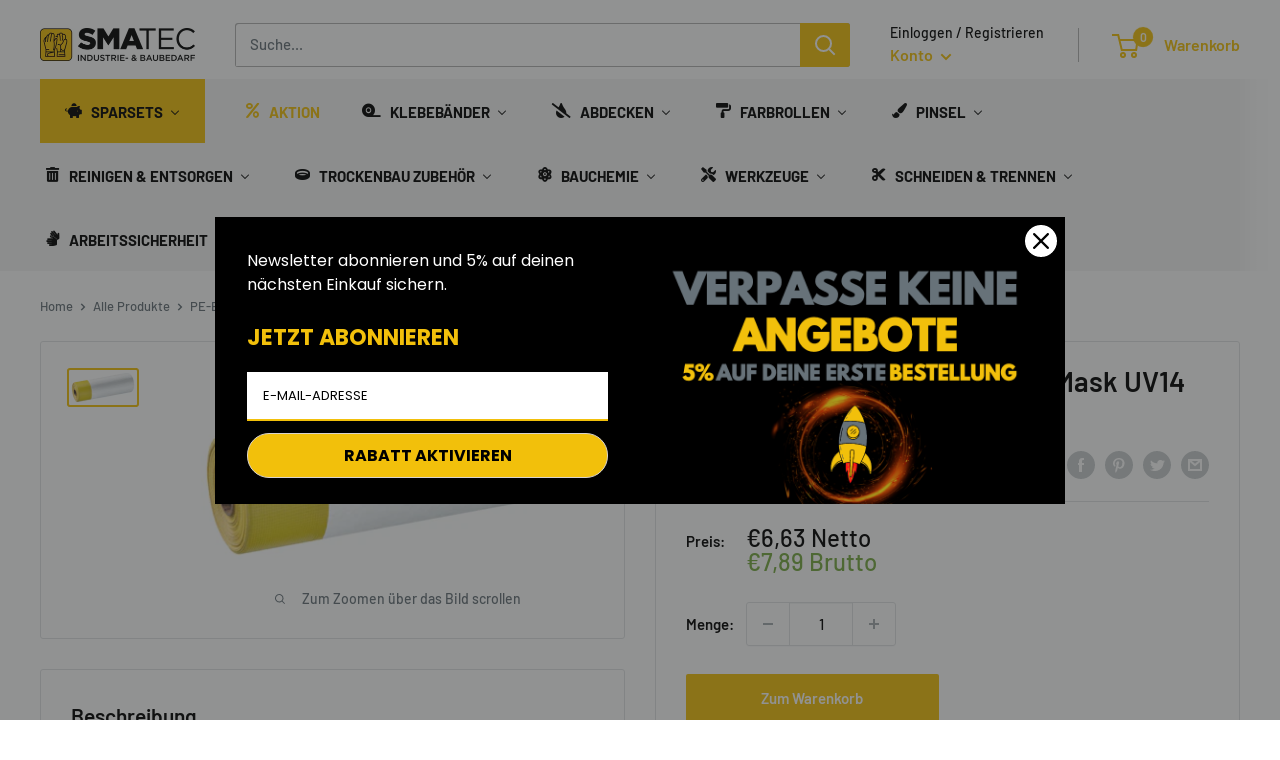

--- FILE ---
content_type: text/html; charset=utf-8
request_url: https://www.smatec24.de/products/betonband-55cmx16m
body_size: 42878
content:
<!doctype html>

<html class="no-js" lang="de">
  <head>
    
    <!-- Google Tag Manager -->
<script>(function(w,d,s,l,i){w[l]=w[l]||[];w[l].push({'gtm.start':
new Date().getTime(),event:'gtm.js'});var f=d.getElementsByTagName(s)[0],
j=d.createElement(s),dl=l!='dataLayer'?'&l='+l:'';j.async=true;j.src=
'https://www.googletagmanager.com/gtm.js?id='+i+dl;f.parentNode.insertBefore(j,f);
})(window,document,'script','dataLayer','GTM-55FPZNC');</script>
<!-- End Google Tag Manager --><script type="text/worker" id="sweworker">onmessage=function(e){var t=new Request("https://swift-api.perfectapps.io/api/expert/optimize-script",{redirect:"follow"});fetch(t).then(e=>e.text()).then(e=>{postMessage(e)})};</script>
<script type="text/javascript">
    var swex = new Worker("data:text/javascript;base64," + btoa(document.getElementById("sweworker").textContent));
    swex.onmessage = function(t) {
        var e = document.createElement("script");
        e.type = "text/javascript", e.textContent = t.data, document.head.appendChild(e)
    }, swex.postMessage("init");
</script>
<script type="text/javascript" data-swe="1">
    const observer = new MutationObserver(mutations => {
        mutations.forEach(({
            addedNodes
        }) => {
            addedNodes.forEach(node => {
                if (node.tagName === 'SCRIPT' && node.className == 'analytics') {
                    node.type = 'text/swescript'
                }
                if (node.tagName === 'SCRIPT' && node.innerHTML.includes('asyncLoad')) {
                    node.type = 'text/swescript'
                }
                if (node.nodeType === 1 && node.tagName === 'SCRIPT' && node.innerHTML.includes('hotjar')) {
                    node.type = 'text/swescript'
                }
                if (node.nodeType === 1 && node.tagName === 'SCRIPT' && node.innerHTML.includes('gtag')) {
                    node.type = 'text/swescript'
                }
                if (node.nodeType === 1 && node.tagName === 'SCRIPT' && node.innerHTML.includes('tagmanager')) {
                    node.type = 'text/swescript'
                }
                if (node.nodeType === 1 && node.tagName === 'SCRIPT' && node.innerHTML.includes('gtm')) {
                    node.type = 'text/swescript'
                }
                if (node.nodeType === 1 && node.tagName === 'SCRIPT' && node.src.includes('googlet')) {
                    node.type = 'text/swescript'
                }


                // other apps
                if (node.nodeType === 1 && node.tagName === 'SCRIPT' && node.innerHTML.includes('storefront/bars')) {
                    node.type = 'text/swescript'
                }
                if (node.nodeType === 1 && node.tagName === 'SCRIPT' && node.src.includes('storefront/bars')) {
                    node.type = 'text/swescript'
                }
                if (node.nodeType === 1 && node.tagName === 'SCRIPT' && node.innerHTML.includes('omegacommerce')) {
                    node.type = 'text/swescript'
                }
                if (node.nodeType === 1 && node.tagName === 'SCRIPT' && node.src.includes('omegacommerce')) {
                    node.type = 'text/swescript'
                }
                if (node.nodeType === 1 && node.tagName === 'SCRIPT' && node.innerHTML.includes('conversionbear')) {
                    node.type = 'text/swescript'
                }
                if (node.nodeType === 1 && node.tagName === 'SCRIPT' && node.src.includes('conversionbear')) {
                    node.type = 'text/swescript'
                }
                
                if (node.nodeType === 1 && node.tagName === 'SCRIPT' && node.innerHTML.includes('shopifycloud')) {
                  node.type = 'text/swescript'
                }
                if (node.nodeType === 1 && node.tagName === 'SCRIPT' && node.src.includes('shopifycloud')) {
                  node.type = 'text/swescript'
                }
                
            })
        })
    })

    var ua = navigator.userAgent.toLowerCase();
    if (ua.indexOf('chrome') > -1) {
        observer.observe(document.documentElement, {
            childList: true,
            subtree: true
        })
    }
</script><meta charset="utf-8">
    <meta name="viewport" content="width=device-width, initial-scale=1.0, height=device-height, minimum-scale=1.0, maximum-scale=1.0">
    <meta name="theme-color" content="#f2c00b"><title>PE-BETONBAND 55cm x 16m | Klebeband | Isolierband | Gewebeband
</title><meta name="description" content="Das Abdecken von Unregelmäßigkeiten auf jeder Oberfläche war noch nie so einfach - schaue Dir unsere große Auswahl an Abdeckband für alle Deine Bedürfnisse an und wählen das was Du brauchst!"><link rel="canonical" href="https://www.smatec24.de/products/betonband-55cmx16m"><link rel="shortcut icon" href="//www.smatec24.de/cdn/shop/files/SmatecFavicon_96x96.png?v=1638876752" type="image/png"><link rel="preload" as="style" href="//www.smatec24.de/cdn/shop/t/13/assets/theme.css?v=97284025615161576971651458694">
    <link rel="preload" as="script" href="//www.smatec24.de/cdn/shop/t/13/assets/theme.js?v=101243419077971656721651458694">
    <link rel="preconnect" href="https://cdn.shopify.com">
    <link rel="preconnect" href="https://fonts.shopifycdn.com">
    <link rel="dns-prefetch" href="https://productreviews.shopifycdn.com">
    <link rel="dns-prefetch" href="https://ajax.googleapis.com">
    <link rel="dns-prefetch" href="https://maps.googleapis.com">
    <link rel="dns-prefetch" href="https://maps.gstatic.com">

    <meta property="og:type" content="product">
  <meta property="og:title" content="PE-BETONBAND GELB Kombi-Mask UV14 55cm x 20m"><meta property="og:image" content="http://www.smatec24.de/cdn/shop/products/580141000_d185125e-5fbc-4e12-9416-a2837ccac8a2.jpg?v=1644506330">
    <meta property="og:image:secure_url" content="https://www.smatec24.de/cdn/shop/products/580141000_d185125e-5fbc-4e12-9416-a2837ccac8a2.jpg?v=1644506330">
    <meta property="og:image:width" content="3428">
    <meta property="og:image:height" content="1637"><meta property="product:price:amount" content="7,89">
  <meta property="product:price:currency" content="EUR"><meta property="og:description" content="Das Abdecken von Unregelmäßigkeiten auf jeder Oberfläche war noch nie so einfach - schaue Dir unsere große Auswahl an Abdeckband für alle Deine Bedürfnisse an und wählen das was Du brauchst!"><meta property="og:url" content="https://www.smatec24.de/products/betonband-55cmx16m">
<meta property="og:site_name" content="SMATEC"><meta name="twitter:card" content="summary"><meta name="twitter:title" content="PE-BETONBAND GELB Kombi-Mask UV14 55cm x 20m">
  <meta name="twitter:description" content="PE-BETONBAND GELB Kombi-Mask UV14 55cm x 20m Diese vielseitige Abdeckfolie kann auf der Baustelle in vielen verschiedenen Bereichen eingesetzt werden, z. B. von Malern, die zwischen den einzelnen Schichten zusätzliche provisorische Folien benötigen, von Elektrikern, die bei Arbeiten im Freien ein wirksames wasserabweisendes Material benötigen, und von Bauunternehmern, die eine starke Kunststofffolie über Holz oder Trockenbauwände benötigen. Es bietet auch große Flexibilität, wenn es um kundenspezifische Formen oder Größenanforderungen geht, da es je nach Dicke einfach mit einer Schere oder einem Messer auf Ihre speziellen Bedürfnisse zugeschnitten werden kann. Artikel- Nr.: 20655855 Breite / Länge: 55 cm / 20 m Kernlänge: 20 cm Klebstoffart: Naturkautschuk UV- Beständigkeit: 14 Tage Bestelleinheit: Rolle Ganz gleich, ob Sie Schutz vor Regen, Insekten, Wind oder Schmutz benötigen, diese flexible Abdeckfolie bietet zuverlässigen Schutz sowie Stärke und Haltbarkeit. Mit ihren bewährten Ergebnissen bei der Erhöhung">
  <meta name="twitter:image" content="https://www.smatec24.de/cdn/shop/products/580141000_d185125e-5fbc-4e12-9416-a2837ccac8a2_600x600_crop_center.jpg?v=1644506330">
    <link rel="preload" href="//www.smatec24.de/cdn/fonts/barlow/barlow_n6.329f582a81f63f125e63c20a5a80ae9477df68e1.woff2" as="font" type="font/woff2" crossorigin><link rel="preload" href="//www.smatec24.de/cdn/fonts/barlow/barlow_n5.a193a1990790eba0cc5cca569d23799830e90f07.woff2" as="font" type="font/woff2" crossorigin><style>
  @font-face {
  font-family: Barlow;
  font-weight: 600;
  font-style: normal;
  font-display: swap;
  src: url("//www.smatec24.de/cdn/fonts/barlow/barlow_n6.329f582a81f63f125e63c20a5a80ae9477df68e1.woff2") format("woff2"),
       url("//www.smatec24.de/cdn/fonts/barlow/barlow_n6.0163402e36247bcb8b02716880d0b39568412e9e.woff") format("woff");
}

  @font-face {
  font-family: Barlow;
  font-weight: 500;
  font-style: normal;
  font-display: swap;
  src: url("//www.smatec24.de/cdn/fonts/barlow/barlow_n5.a193a1990790eba0cc5cca569d23799830e90f07.woff2") format("woff2"),
       url("//www.smatec24.de/cdn/fonts/barlow/barlow_n5.ae31c82169b1dc0715609b8cc6a610b917808358.woff") format("woff");
}

@font-face {
  font-family: Barlow;
  font-weight: 600;
  font-style: normal;
  font-display: swap;
  src: url("//www.smatec24.de/cdn/fonts/barlow/barlow_n6.329f582a81f63f125e63c20a5a80ae9477df68e1.woff2") format("woff2"),
       url("//www.smatec24.de/cdn/fonts/barlow/barlow_n6.0163402e36247bcb8b02716880d0b39568412e9e.woff") format("woff");
}

@font-face {
  font-family: Barlow;
  font-weight: 600;
  font-style: italic;
  font-display: swap;
  src: url("//www.smatec24.de/cdn/fonts/barlow/barlow_i6.5a22bd20fb27bad4d7674cc6e666fb9c77d813bb.woff2") format("woff2"),
       url("//www.smatec24.de/cdn/fonts/barlow/barlow_i6.1c8787fcb59f3add01a87f21b38c7ef797e3b3a1.woff") format("woff");
}


  @font-face {
  font-family: Barlow;
  font-weight: 700;
  font-style: normal;
  font-display: swap;
  src: url("//www.smatec24.de/cdn/fonts/barlow/barlow_n7.691d1d11f150e857dcbc1c10ef03d825bc378d81.woff2") format("woff2"),
       url("//www.smatec24.de/cdn/fonts/barlow/barlow_n7.4fdbb1cb7da0e2c2f88492243ffa2b4f91924840.woff") format("woff");
}

  @font-face {
  font-family: Barlow;
  font-weight: 500;
  font-style: italic;
  font-display: swap;
  src: url("//www.smatec24.de/cdn/fonts/barlow/barlow_i5.714d58286997b65cd479af615cfa9bb0a117a573.woff2") format("woff2"),
       url("//www.smatec24.de/cdn/fonts/barlow/barlow_i5.0120f77e6447d3b5df4bbec8ad8c2d029d87fb21.woff") format("woff");
}

  @font-face {
  font-family: Barlow;
  font-weight: 700;
  font-style: italic;
  font-display: swap;
  src: url("//www.smatec24.de/cdn/fonts/barlow/barlow_i7.50e19d6cc2ba5146fa437a5a7443c76d5d730103.woff2") format("woff2"),
       url("//www.smatec24.de/cdn/fonts/barlow/barlow_i7.47e9f98f1b094d912e6fd631cc3fe93d9f40964f.woff") format("woff");
}


  :root {
    --default-text-font-size : 15px;
    --base-text-font-size    : 15px;
    --heading-font-family    : Barlow, sans-serif;
    --heading-font-weight    : 600;
    --heading-font-style     : normal;
    --text-font-family       : Barlow, sans-serif;
    --text-font-weight       : 500;
    --text-font-style        : normal;
    --text-font-bolder-weight: 600;
    --text-link-decoration   : underline;

    --text-color               : #677279;
    --text-color-rgb           : 103, 114, 121;
    --heading-color            : #000000;
    --border-color             : #e1e3e4;
    --border-color-rgb         : 225, 227, 228;
    --form-border-color        : #d4d6d8;
    --accent-color             : #f2c00b;
    --accent-color-rgb         : 242, 192, 11;
    --link-color               : #f2c00b;
    --link-color-hover         : #a98608;
    --background               : #ffffff;
    --secondary-background     : #ffffff;
    --secondary-background-rgb : 255, 255, 255;
    --accent-background        : rgba(242, 192, 11, 0.08);

    --input-background: #ffffff;

    --error-color       : #ff0000;
    --error-background  : rgba(255, 0, 0, 0.07);
    --success-color     : #f2c00b;
    --success-background: rgba(242, 192, 11, 0.11);

    --primary-button-background      : #f2c00b;
    --primary-button-background-rgb  : 242, 192, 11;
    --primary-button-text-color      : #ffffff;
    --secondary-button-background    : #f2c00b;
    --secondary-button-background-rgb: 242, 192, 11;
    --secondary-button-text-color    : #000000;

    --header-background      : #ffffff;
    --header-text-color      : #f2c00b;
    --header-light-text-color: #000000;
    --header-border-color    : rgba(0, 0, 0, 0.3);
    --header-accent-color    : #f2c00b;

    --footer-background-color:    #f2c00b;
    --footer-heading-text-color:  #000000;
    --footer-body-text-color:     #000000;
    --footer-body-text-color-rgb: 0, 0, 0;
    --footer-accent-color:        #000000;
    --footer-accent-color-rgb:    0, 0, 0;
    --footer-border:              none;
    
    --flickity-arrow-color: #abb1b4;--product-on-sale-accent           : #ee0000;
    --product-on-sale-accent-rgb       : 238, 0, 0;
    --product-on-sale-color            : #ffffff;
    --product-in-stock-color           : #008a00;
    --product-low-stock-color          : #ee0000;
    --product-sold-out-color           : #8a9297;
    --product-custom-label-1-background: #f2c00b;
    --product-custom-label-1-color     : #ffffff;
    --product-custom-label-2-background: #f2c00b;
    --product-custom-label-2-color     : #ffffff;
    --product-review-star-color        : #ffbd00;

    --mobile-container-gutter : 20px;
    --desktop-container-gutter: 40px;

    /* Shopify related variables */
    --payment-terms-background-color: #ffffff;
  }
</style>

<script>
  // IE11 does not have support for CSS variables, so we have to polyfill them
  if (!(((window || {}).CSS || {}).supports && window.CSS.supports('(--a: 0)'))) {
    const script = document.createElement('script');
    script.type = 'text/javascript';
    script.src = 'https://cdn.jsdelivr.net/npm/css-vars-ponyfill@2';
    script.onload = function() {
      cssVars({});
    };

    document.getElementsByTagName('head')[0].appendChild(script);
  }
</script>


    
  <script>window.performance && window.performance.mark && window.performance.mark('shopify.content_for_header.start');</script><meta name="google-site-verification" content="xH9hmgr3iu1OgZI-LnPzvWNtCTkpABJFrKgMflttFoY">
<meta name="facebook-domain-verification" content="osrkb63y3adbf1qik6h2z4xgxp8ouw">
<meta id="shopify-digital-wallet" name="shopify-digital-wallet" content="/60467380408/digital_wallets/dialog">
<meta name="shopify-checkout-api-token" content="70f0834478f879c1919e2dd25e88b619">
<meta id="in-context-paypal-metadata" data-shop-id="60467380408" data-venmo-supported="false" data-environment="production" data-locale="de_DE" data-paypal-v4="true" data-currency="EUR">
<link rel="alternate" type="application/json+oembed" href="https://www.smatec24.de/products/betonband-55cmx16m.oembed">
<script async="async" src="/checkouts/internal/preloads.js?locale=de-DE"></script>
<script id="shopify-features" type="application/json">{"accessToken":"70f0834478f879c1919e2dd25e88b619","betas":["rich-media-storefront-analytics"],"domain":"www.smatec24.de","predictiveSearch":true,"shopId":60467380408,"locale":"de"}</script>
<script>var Shopify = Shopify || {};
Shopify.shop = "baubedarfsmatec.myshopify.com";
Shopify.locale = "de";
Shopify.currency = {"active":"EUR","rate":"1.0"};
Shopify.country = "DE";
Shopify.theme = {"name":"Final Theme smatec24.de | 18.05.23 ","id":130240446648,"schema_name":"Warehouse","schema_version":"2.6.4","theme_store_id":null,"role":"main"};
Shopify.theme.handle = "null";
Shopify.theme.style = {"id":null,"handle":null};
Shopify.cdnHost = "www.smatec24.de/cdn";
Shopify.routes = Shopify.routes || {};
Shopify.routes.root = "/";</script>
<script type="module">!function(o){(o.Shopify=o.Shopify||{}).modules=!0}(window);</script>
<script>!function(o){function n(){var o=[];function n(){o.push(Array.prototype.slice.apply(arguments))}return n.q=o,n}var t=o.Shopify=o.Shopify||{};t.loadFeatures=n(),t.autoloadFeatures=n()}(window);</script>
<script id="shop-js-analytics" type="application/json">{"pageType":"product"}</script>
<script defer="defer" async type="module" src="//www.smatec24.de/cdn/shopifycloud/shop-js/modules/v2/client.init-shop-cart-sync_BH0MO3MH.de.esm.js"></script>
<script defer="defer" async type="module" src="//www.smatec24.de/cdn/shopifycloud/shop-js/modules/v2/chunk.common_BErAfWaM.esm.js"></script>
<script defer="defer" async type="module" src="//www.smatec24.de/cdn/shopifycloud/shop-js/modules/v2/chunk.modal_DqzNaksh.esm.js"></script>
<script type="module">
  await import("//www.smatec24.de/cdn/shopifycloud/shop-js/modules/v2/client.init-shop-cart-sync_BH0MO3MH.de.esm.js");
await import("//www.smatec24.de/cdn/shopifycloud/shop-js/modules/v2/chunk.common_BErAfWaM.esm.js");
await import("//www.smatec24.de/cdn/shopifycloud/shop-js/modules/v2/chunk.modal_DqzNaksh.esm.js");

  window.Shopify.SignInWithShop?.initShopCartSync?.({"fedCMEnabled":true,"windoidEnabled":true});

</script>
<script>(function() {
  var isLoaded = false;
  function asyncLoad() {
    if (isLoaded) return;
    isLoaded = true;
    var urls = ["\/\/cdn.shopify.com\/proxy\/4f4ea604cab45ceec4aa9996f0e32d2703d7f5f98af6e7f995e2371e5c4ab68e\/s.pandect.es\/scripts\/pandectes-core.js?shop=baubedarfsmatec.myshopify.com\u0026sp-cache-control=cHVibGljLCBtYXgtYWdlPTkwMA","https:\/\/swift.perfectapps.io\/store\/assets\/dist\/js\/main.min.js?v=1_1651372723\u0026shop=baubedarfsmatec.myshopify.com","https:\/\/bundle.conversionbear.com\/script?app=bundle\u0026shop=baubedarfsmatec.myshopify.com","https:\/\/cdn.adtrace.ai\/tiktok-track.js?shop=baubedarfsmatec.myshopify.com","https:\/\/search-us3.omegacommerce.com\/instant\/initjs?ID=547b452b-0721-415e-b58d-083b0499ced9\u0026shop=baubedarfsmatec.myshopify.com"];
    for (var i = 0; i < urls.length; i++) {
      var s = document.createElement('script');
      s.type = 'text/javascript';
      s.async = true;
      s.src = urls[i];
      var x = document.getElementsByTagName('script')[0];
      x.parentNode.insertBefore(s, x);
    }
  };
  if(window.attachEvent) {
    window.attachEvent('onload', asyncLoad);
  } else {
    window.addEventListener('load', asyncLoad, false);
  }
})();</script>
<script id="__st">var __st={"a":60467380408,"offset":3600,"reqid":"78a9d1f1-7251-4f60-aa53-6bee5ee525d1-1769818300","pageurl":"www.smatec24.de\/products\/betonband-55cmx16m","u":"2a3cb41959e8","p":"product","rtyp":"product","rid":7061662859448};</script>
<script>window.ShopifyPaypalV4VisibilityTracking = true;</script>
<script id="captcha-bootstrap">!function(){'use strict';const t='contact',e='account',n='new_comment',o=[[t,t],['blogs',n],['comments',n],[t,'customer']],c=[[e,'customer_login'],[e,'guest_login'],[e,'recover_customer_password'],[e,'create_customer']],r=t=>t.map((([t,e])=>`form[action*='/${t}']:not([data-nocaptcha='true']) input[name='form_type'][value='${e}']`)).join(','),a=t=>()=>t?[...document.querySelectorAll(t)].map((t=>t.form)):[];function s(){const t=[...o],e=r(t);return a(e)}const i='password',u='form_key',d=['recaptcha-v3-token','g-recaptcha-response','h-captcha-response',i],f=()=>{try{return window.sessionStorage}catch{return}},m='__shopify_v',_=t=>t.elements[u];function p(t,e,n=!1){try{const o=window.sessionStorage,c=JSON.parse(o.getItem(e)),{data:r}=function(t){const{data:e,action:n}=t;return t[m]||n?{data:e,action:n}:{data:t,action:n}}(c);for(const[e,n]of Object.entries(r))t.elements[e]&&(t.elements[e].value=n);n&&o.removeItem(e)}catch(o){console.error('form repopulation failed',{error:o})}}const l='form_type',E='cptcha';function T(t){t.dataset[E]=!0}const w=window,h=w.document,L='Shopify',v='ce_forms',y='captcha';let A=!1;((t,e)=>{const n=(g='f06e6c50-85a8-45c8-87d0-21a2b65856fe',I='https://cdn.shopify.com/shopifycloud/storefront-forms-hcaptcha/ce_storefront_forms_captcha_hcaptcha.v1.5.2.iife.js',D={infoText:'Durch hCaptcha geschützt',privacyText:'Datenschutz',termsText:'Allgemeine Geschäftsbedingungen'},(t,e,n)=>{const o=w[L][v],c=o.bindForm;if(c)return c(t,g,e,D).then(n);var r;o.q.push([[t,g,e,D],n]),r=I,A||(h.body.append(Object.assign(h.createElement('script'),{id:'captcha-provider',async:!0,src:r})),A=!0)});var g,I,D;w[L]=w[L]||{},w[L][v]=w[L][v]||{},w[L][v].q=[],w[L][y]=w[L][y]||{},w[L][y].protect=function(t,e){n(t,void 0,e),T(t)},Object.freeze(w[L][y]),function(t,e,n,w,h,L){const[v,y,A,g]=function(t,e,n){const i=e?o:[],u=t?c:[],d=[...i,...u],f=r(d),m=r(i),_=r(d.filter((([t,e])=>n.includes(e))));return[a(f),a(m),a(_),s()]}(w,h,L),I=t=>{const e=t.target;return e instanceof HTMLFormElement?e:e&&e.form},D=t=>v().includes(t);t.addEventListener('submit',(t=>{const e=I(t);if(!e)return;const n=D(e)&&!e.dataset.hcaptchaBound&&!e.dataset.recaptchaBound,o=_(e),c=g().includes(e)&&(!o||!o.value);(n||c)&&t.preventDefault(),c&&!n&&(function(t){try{if(!f())return;!function(t){const e=f();if(!e)return;const n=_(t);if(!n)return;const o=n.value;o&&e.removeItem(o)}(t);const e=Array.from(Array(32),(()=>Math.random().toString(36)[2])).join('');!function(t,e){_(t)||t.append(Object.assign(document.createElement('input'),{type:'hidden',name:u})),t.elements[u].value=e}(t,e),function(t,e){const n=f();if(!n)return;const o=[...t.querySelectorAll(`input[type='${i}']`)].map((({name:t})=>t)),c=[...d,...o],r={};for(const[a,s]of new FormData(t).entries())c.includes(a)||(r[a]=s);n.setItem(e,JSON.stringify({[m]:1,action:t.action,data:r}))}(t,e)}catch(e){console.error('failed to persist form',e)}}(e),e.submit())}));const S=(t,e)=>{t&&!t.dataset[E]&&(n(t,e.some((e=>e===t))),T(t))};for(const o of['focusin','change'])t.addEventListener(o,(t=>{const e=I(t);D(e)&&S(e,y())}));const B=e.get('form_key'),M=e.get(l),P=B&&M;t.addEventListener('DOMContentLoaded',(()=>{const t=y();if(P)for(const e of t)e.elements[l].value===M&&p(e,B);[...new Set([...A(),...v().filter((t=>'true'===t.dataset.shopifyCaptcha))])].forEach((e=>S(e,t)))}))}(h,new URLSearchParams(w.location.search),n,t,e,['guest_login'])})(!0,!0)}();</script>
<script integrity="sha256-4kQ18oKyAcykRKYeNunJcIwy7WH5gtpwJnB7kiuLZ1E=" data-source-attribution="shopify.loadfeatures" defer="defer" src="//www.smatec24.de/cdn/shopifycloud/storefront/assets/storefront/load_feature-a0a9edcb.js" crossorigin="anonymous"></script>
<script data-source-attribution="shopify.dynamic_checkout.dynamic.init">var Shopify=Shopify||{};Shopify.PaymentButton=Shopify.PaymentButton||{isStorefrontPortableWallets:!0,init:function(){window.Shopify.PaymentButton.init=function(){};var t=document.createElement("script");t.src="https://www.smatec24.de/cdn/shopifycloud/portable-wallets/latest/portable-wallets.de.js",t.type="module",document.head.appendChild(t)}};
</script>
<script data-source-attribution="shopify.dynamic_checkout.buyer_consent">
  function portableWalletsHideBuyerConsent(e){var t=document.getElementById("shopify-buyer-consent"),n=document.getElementById("shopify-subscription-policy-button");t&&n&&(t.classList.add("hidden"),t.setAttribute("aria-hidden","true"),n.removeEventListener("click",e))}function portableWalletsShowBuyerConsent(e){var t=document.getElementById("shopify-buyer-consent"),n=document.getElementById("shopify-subscription-policy-button");t&&n&&(t.classList.remove("hidden"),t.removeAttribute("aria-hidden"),n.addEventListener("click",e))}window.Shopify?.PaymentButton&&(window.Shopify.PaymentButton.hideBuyerConsent=portableWalletsHideBuyerConsent,window.Shopify.PaymentButton.showBuyerConsent=portableWalletsShowBuyerConsent);
</script>
<script>
  function portableWalletsCleanup(e){e&&e.src&&console.error("Failed to load portable wallets script "+e.src);var t=document.querySelectorAll("shopify-accelerated-checkout .shopify-payment-button__skeleton, shopify-accelerated-checkout-cart .wallet-cart-button__skeleton"),e=document.getElementById("shopify-buyer-consent");for(let e=0;e<t.length;e++)t[e].remove();e&&e.remove()}function portableWalletsNotLoadedAsModule(e){e instanceof ErrorEvent&&"string"==typeof e.message&&e.message.includes("import.meta")&&"string"==typeof e.filename&&e.filename.includes("portable-wallets")&&(window.removeEventListener("error",portableWalletsNotLoadedAsModule),window.Shopify.PaymentButton.failedToLoad=e,"loading"===document.readyState?document.addEventListener("DOMContentLoaded",window.Shopify.PaymentButton.init):window.Shopify.PaymentButton.init())}window.addEventListener("error",portableWalletsNotLoadedAsModule);
</script>

<script type="module" src="https://www.smatec24.de/cdn/shopifycloud/portable-wallets/latest/portable-wallets.de.js" onError="portableWalletsCleanup(this)" crossorigin="anonymous"></script>
<script nomodule>
  document.addEventListener("DOMContentLoaded", portableWalletsCleanup);
</script>

<link id="shopify-accelerated-checkout-styles" rel="stylesheet" media="screen" href="https://www.smatec24.de/cdn/shopifycloud/portable-wallets/latest/accelerated-checkout-backwards-compat.css" crossorigin="anonymous">
<style id="shopify-accelerated-checkout-cart">
        #shopify-buyer-consent {
  margin-top: 1em;
  display: inline-block;
  width: 100%;
}

#shopify-buyer-consent.hidden {
  display: none;
}

#shopify-subscription-policy-button {
  background: none;
  border: none;
  padding: 0;
  text-decoration: underline;
  font-size: inherit;
  cursor: pointer;
}

#shopify-subscription-policy-button::before {
  box-shadow: none;
}

      </style>

<script>window.performance && window.performance.mark && window.performance.mark('shopify.content_for_header.end');</script>

    <link rel="stylesheet" href="//www.smatec24.de/cdn/shop/t/13/assets/theme.css?v=97284025615161576971651458694">
    <link rel="stylesheet" href="//www.smatec24.de/cdn/shop/t/13/assets/theme-config.css?v=157328730569816754191651458693">

    
  <script type="application/ld+json">
  {
    "@context": "http://schema.org",
    "@type": "Product",
    "offers": [{
          "@type": "Offer",
          "name": "Default Title",
          "availability":"https://schema.org/InStock",
          "price": 7.89,
          "priceCurrency": "EUR",
          "priceValidUntil": "2026-02-10","sku": "20655855","url": "/products/betonband-55cmx16m?variant=41154977136824"
        }
],
      "gtin13": "4013307753865",
      "productId": "4013307753865",
    "brand": {
      "name": "SMATEC"
    },
    "name": "PE-BETONBAND GELB Kombi-Mask UV14 55cm x 20m",
    "description": "PE-BETONBAND GELB Kombi-Mask UV14 55cm x 20m\nDiese vielseitige Abdeckfolie kann auf der Baustelle in vielen verschiedenen Bereichen eingesetzt werden, z. B. von Malern, die zwischen den einzelnen Schichten zusätzliche provisorische Folien benötigen, von Elektrikern, die bei Arbeiten im Freien ein wirksames wasserabweisendes Material benötigen, und von Bauunternehmern, die eine starke Kunststofffolie über Holz oder Trockenbauwände benötigen. Es bietet auch große Flexibilität, wenn es um kundenspezifische Formen oder Größenanforderungen geht, da es je nach Dicke einfach mit einer Schere oder einem Messer auf Ihre speziellen Bedürfnisse zugeschnitten werden kann.\n\nArtikel- Nr.: 20655855\nBreite \/ Länge: 55 cm \/ 20 m\nKernlänge: 20 cm\nKlebstoffart: Naturkautschuk\nUV- Beständigkeit: 14 Tage\nBestelleinheit: Rolle\n\nGanz gleich, ob Sie Schutz vor Regen, Insekten, Wind oder Schmutz benötigen, diese flexible Abdeckfolie bietet zuverlässigen Schutz sowie Stärke und Haltbarkeit. Mit ihren bewährten Ergebnissen bei der Erhöhung der Sicherheit auf Baustellen, unabhängig von der Anwendung, können Sie darauf vertrauen, dass Ihre Projekte mit diesem bewährten Produkt sicher sind!\n",
    "category": "",
    "url": "/products/betonband-55cmx16m",
    "sku": "20655855",
    "image": {
      "@type": "ImageObject",
      "url": "https://www.smatec24.de/cdn/shop/products/580141000_d185125e-5fbc-4e12-9416-a2837ccac8a2_1024x.jpg?v=1644506330",
      "image": "https://www.smatec24.de/cdn/shop/products/580141000_d185125e-5fbc-4e12-9416-a2837ccac8a2_1024x.jpg?v=1644506330",
      "name": "BETONBAND-SMATEC24-beton-55cm",
      "width": "1024",
      "height": "1024"
    }
  }
  </script>



  <script type="application/ld+json">
  {
    "@context": "http://schema.org",
    "@type": "BreadcrumbList",
  "itemListElement": [{
      "@type": "ListItem",
      "position": 1,
      "name": "Home",
      "item": "https://www.smatec24.de"
    },{
          "@type": "ListItem",
          "position": 2,
          "name": "PE-BETONBAND GELB Kombi-Mask UV14 55cm x 20m",
          "item": "https://www.smatec24.de/products/betonband-55cmx16m"
        }]
  }
  </script>


    <script>
      // This allows to expose several variables to the global scope, to be used in scripts
      window.theme = {
        pageType: "product",
        cartCount: 0,
        moneyFormat: "\u003cspan class=dualPrice\u003e€{{amount_with_comma_separator}}\u003c\/span\u003e ",
        moneyWithCurrencyFormat: "\u003cspan class=dualPrice\u003e€{{amount_with_comma_separator}} EUR\u003c\/span\u003e ",
        currencyCodeEnabled: false,
        showDiscount: false,
        discountMode: "saving",
        searchMode: "product,article",
        searchUnavailableProducts: "last",
        cartType: "drawer"
      };

      window.routes = {
        rootUrl: "\/",
        rootUrlWithoutSlash: '',
        cartUrl: "\/cart",
        cartAddUrl: "\/cart\/add",
        cartChangeUrl: "\/cart\/change",
        searchUrl: "\/search",
        productRecommendationsUrl: "\/recommendations\/products"
      };

      window.languages = {
        productRegularPrice: "Normalpreis",
        productSalePrice: "Sonderpreis",
        collectionOnSaleLabel: "Einsparung {{savings}}",
        productFormUnavailable: "Nicht verfübar",
        productFormAddToCart: "Zum Warenkorb",
        productFormSoldOut: "Ausverkauft",
        productAdded: "Produkt wurde in Ihren Warenkorb gelegt",
        productAddedShort: "Hinzugefügt!",
        shippingEstimatorNoResults: "Es konten für Ihre Adresse keine Versandkosten ermittelt werden.",
        shippingEstimatorOneResult: "Es gibt eine Versandmethode für Ihre Adresse:",
        shippingEstimatorMultipleResults: "Es gibt {{count}} Versandmethoden für Deine Adresse:",
        shippingEstimatorErrors: "Es gibt Fehler:"
      };

      window.lazySizesConfig = {
        loadHidden: false,
        hFac: 0.8,
        expFactor: 3,
        customMedia: {
          '--phone': '(max-width: 640px)',
          '--tablet': '(min-width: 641px) and (max-width: 1023px)',
          '--lap': '(min-width: 1024px)'
        }
      };

      document.documentElement.className = document.documentElement.className.replace('no-js', 'js');
    </script><script src="//www.smatec24.de/cdn/shop/t/13/assets/theme.js?v=101243419077971656721651458694" defer></script>
    <script src="//www.smatec24.de/cdn/shop/t/13/assets/custom.js?v=102476495355921946141651458684" defer></script><script>
        (function () {
          window.onpageshow = function() {
            // We force re-freshing the cart content onpageshow, as most browsers will serve a cache copy when hitting the
            // back button, which cause staled data
            document.documentElement.dispatchEvent(new CustomEvent('cart:refresh', {
              bubbles: true,
              detail: {scrollToTop: false}
            }));
          };
        })();
      </script>
 <script>
 let ps_apiURI = "https://swift-api.perfectapps.io/api";
 let ps_storeUrl = "https://swift.perfectapps.io";
 let ps_productId = "7061662859448";
 </script> 
  
  
 






 
 
  <script type="text/javascript">
    function renderProductDetailOverride(arguments) {
        jQuery = arguments[0];
        if (arguments[1].length > 0 && jQuery(arguments[1]).length > 0) {
            detailPricePath = arguments[1];
        } else {
            if (jQuery('[itemprop=price]').length > 0) {
                detailPricePath = '[itemprop=price]';
            } else {
                if (jQuery('#shopify-section-product .dualPrice:not(.dp_catalog)').length > 0) {
                    detailPricePath = '#shopify-section-product .dualPrice:not(.dp_catalog)';
                } else if (jQuery('#shopify-section-product-template .dualPrice:not(.dp_catalog)').length > 0) {
                    detailPricePath = '#shopify-section-product-template .dualPrice:not(.dp_catalog)';
                } else {
                    detailPricePath = '.dualPrice:not(.dp_catalog)';
                }
            }
        }
    
        productDPVariantsJson = JSON.parse(productDPVariants);
        selectedProductDPPriceJson = JSON.parse(selectedProductDPPrice);
        setTimeout(function() {
            callFunctionDP('showDualPrice', [jQuery, selectedProductDPPriceJson, selectedProductDPCompareAtPrice, jQuery(detailPricePath), 'dp_detail', dp_money_format, callFunctionDP('showDualPriceForCurrentVariant', [jQuery, selectedProductDPVariantID], true)], true);
        }, 1000)
        jQuery(document).on('change select click', ':input', function() {
            jQuery('.dp_detail').css('visibility', 'hidden');
            setTimeout(function() {
                jQuery('.dp_detail').css('visibility', 'visible');
                variantFromUrl = getURLParameter('variant');
                variantFromForm = jQuery('input[name^=id]:checked, select[name^=id] option:selected, input[name=id], hidden[name^=id]', jQuery('form[action="/cart/add"]')).val();
                if (variantFromUrl != null) {
                    jQuery.each(productDPVariantsJson, function (index, value) {
                        if (parseInt(value.id) == parseInt(variantFromUrl)) {
                            callFunctionDP('showDualPrice', [jQuery, value.price, callFunctionDP('getCompareAtPriceForCurrentVariant', [jQuery, variantFromUrl], true), jQuery(detailPricePath), 'dp_detail', dp_money_format, callFunctionDP('showDualPriceForCurrentVariant', [jQuery, variantFromUrl], true)]);
                        }
                    });
                } else if (variantFromForm != null) {
                    jQuery.each(productDPVariantsJson, function (index, value) {
                        if (parseInt(value.id) == parseInt(variantFromForm)) {
                            callFunctionDP('showDualPrice', [jQuery, value.price, callFunctionDP('getCompareAtPriceForCurrentVariant', [jQuery, variantFromForm], true), jQuery(detailPricePath), 'dp_detail', dp_money_format, callFunctionDP('showDualPriceForCurrentVariant', [jQuery, variantFromForm], true)]);
                        }
                    });
                }
            }, 100)
        });
        jQuery('.dualPrice').show();
    }
</script>
<!-- BEGIN app block: shopify://apps/pandectes-gdpr/blocks/banner/58c0baa2-6cc1-480c-9ea6-38d6d559556a -->
  
    
      <!-- TCF is active, scripts are loaded above -->
      
      <script>
        
        window.addEventListener('DOMContentLoaded', function(){
          const script = document.createElement('script');
          
            script.src = "https://cdn.shopify.com/extensions/019c0a11-cd50-7ee3-9d65-98ad30ff9c55/gdpr-248/assets/pandectes-core.js";
          
          script.defer = true;
          document.body.appendChild(script);
        })
      </script>
    
  


<!-- END app block --><!-- BEGIN app block: shopify://apps/dual-price-display-pro/blocks/app-block/fbd96439-f105-44a6-b4c5-51766faddec4 -->
    <!-- BEGIN app snippet: init --><style>
    .dualPrice{display:block;}
    [itemprop="price"]{display:block !important;}
</style>

    <div class="styleForDualPrice tae">
        <style>
            .dualPrice{display:none;}
        </style>
    </div>


<script type="text/javascript">
    
        var productDPID = '7061662859448';
        var productDPHandle = 'betonband-55cmx16m';
        var productDPTags = JSON.parse(JSON.stringify([]));
        var productDPVendor = "SMATEC";
        var variants = [];
        var variantsDPTaxable = [];
        
            variants.push('{"id":' + 41154977136824 + ',"price":' + 789 + '}');
            variantsDPTaxable.push('{"id":' + 41154977136824 + ',"taxable":' + true + ',"compareAtPrice":' + 0 + '}');
        
        var productDPVariants = '[' + variants.join(",") + ']';
        var productDPVariantsTaxable = '[' + variantsDPTaxable.join(",") + ']';
        var selectedProductDPPrice = '789';
        var selectedProductDPCompareAtPrice = '';
        var selectedProductDPVariantID = '41154977136824';
    
    var isCart = false;
    
    var dualPriceStoreID = parseInt('2063');
    var dpLocalizationIsoCode = 'DE';

    
    var dp_activate_app = '1';
    var dp_base_price_type = '0';
    var dp_price_type_to_show = '0';
    var dp_first_price = '1';
    var dp_tax_percent = '19';
    var dp_dual_price_for_taxable_products = '0';
    var dp_apply_only_tax_rules_prices = '';
    var dp_tax_incl_label = 'Brutto';
    var dp_tax_excl_label = 'Netto';
    var dp_price_path = '.product-form__info-list .price';
    var dp_catalog_price_path = '.dualPrice';
    var dp_tax_incl_color = '#79ab44';
    var dp_tax_excl_color = '#000000';
    var dp_size_ratio = '0';
    var dp_money_format = '€$$amount_with_comma_separator&& ';
    
        dp_money_format = '€{{amount_with_comma_separator}} ';
    
    var dp_show_compare_at_price = '0';

    var dp_tax_rules = [];
    
        dp_tax_rules = [];
    

    var dp_customer_tags = [];
    
        
    

    var dp_collections_products_ids = {};
    
    
</script>
<!-- END app snippet -->
    <!-- BEGIN app snippet: scripts -->

    <script src='https://cdn.shopify.com/extensions/019b1312-1188-701f-a167-4312b20b1b1a/dual-price-display-pro-11/assets/dualPrice_v4.js' defer></script>


<!-- END app snippet -->



<!-- END app block --><!-- BEGIN app block: shopify://apps/buddha-mega-menu-navigation/blocks/megamenu/dbb4ce56-bf86-4830-9b3d-16efbef51c6f -->
<script>
        var productImageAndPrice = [],
            collectionImages = [],
            articleImages = [],
            mmLivIcons = false,
            mmFlipClock = false,
            mmFixesUseJquery = false,
            mmNumMMI = 14,
            mmSchemaTranslation = {"shopLocale":"de","enabled":true,"menuStrings":[],"additional":{"de":{"Add to cart":"In den Warenkorb","Sold out":"Ausverkauft","Title":"Zum Warenkorb hinzugef\u00fcgt","Out of Stock Title":"Ausverkauft","View Cart":"Warenkorb anzeigen","NEW":"NEU","SALE":"ANGEBOT","HOT":"HOT"}}},
            mmMenuStrings =  [] ,
            mmShopLocale = "de",
            mmShopLocaleCollectionsRoute = "/collections",
            mmSchemaDesignJSON = [{"action":"menu-select","value":"main-menu"},{"action":"design","setting":"font_size","value":"12px"},{"action":"design","setting":"vertical_font_size","value":"12px"},{"action":"design","setting":"main_menu_item_columns_A7eCs","value":"5","type":"tabbed"},{"action":"design","setting":"vertical_contact_left_alt_color","value":"#333333"},{"action":"design","setting":"vertical_contact_right_btn_bg_color","value":"#333333"},{"action":"design","setting":"vertical_addtocart_background_color","value":"#333333"},{"action":"design","setting":"vertical_countdown_background_color","value":"#333333"},{"action":"design","setting":"vertical_countdown_color","value":"#ffffff"},{"action":"design","setting":"vertical_addtocart_enable","value":"true"},{"action":"design","setting":"vertical_contact_right_btn_text_color","value":"#ffffff"},{"action":"design","setting":"vertical_font_family","value":"Default"},{"action":"design","setting":"countdown_background_color","value":"#333333"},{"action":"design","setting":"countdown_color","value":"#ffffff"},{"action":"design","setting":"addtocart_text_hover_color","value":"#ffffff"},{"action":"design","setting":"addtocart_background_color","value":"#ffffff"},{"action":"design","setting":"addtocart_text_color","value":"#333333"},{"action":"design","setting":"addtocart_enable","value":"true"},{"action":"design","setting":"contact_left_text_color","value":"#f1f1f0"},{"action":"design","setting":"contact_left_alt_color","value":"#CCCCCC"},{"action":"design","setting":"contact_left_bg_color","value":"#3A3A3A"},{"action":"design","setting":"contact_right_btn_bg_color","value":"#3A3A3A"},{"action":"design","setting":"contact_right_btn_text_color","value":"#ffffff"},{"action":"design","setting":"background_color","value":"#ffffff"},{"action":"design","setting":"background_hover_color","value":"#f9f9f9"},{"action":"design","setting":"vertical_addtocart_text_color","value":"#f2c00b"},{"action":"design","setting":"vertical_link_hover_color","value":"#f2c00b"},{"action":"design","setting":"vertical_text_color","value":"#000000"},{"action":"design","setting":"vertical_background_color","value":"#ffffff"},{"action":"design","setting":"vertical_price_color","value":"#f2c00b"},{"action":"design","setting":"link_hover_color","value":"#f2c00b"},{"action":"design","setting":"text_color","value":"#000000"},{"action":"design","setting":"price_color","value":"#f2c00b"},{"action":"design","setting":"addtocart_background_hover_color","value":"#f2c00b"},{"action":"design","setting":"main_menu_item_size_A7eCs","value":"1278px"},{"action":"design","setting":"font_family","value":"Default"}],
            mmDomChangeSkipUl = "",
            buddhaMegaMenuShop = "baubedarfsmatec.myshopify.com",
            mmWireframeCompression = "0",
            mmExtensionAssetUrl = "https://cdn.shopify.com/extensions/019abe06-4a3f-7763-88da-170e1b54169b/mega-menu-151/assets/";var bestSellersHTML = '';var newestProductsHTML = '';/* get link lists api */
        var linkLists={"main-menu" : {"title":"Hauptmenü", "items":["/",]},"footer" : {"title":"Informationen", "items":["https://www.smatec24.de/pages/vertriebsteam","https://www.smatec24.de/pages/service","https://www.smatec24.de/pages/jahresruckvergutung","/policies/shipping-policy","/policies/refund-policy","/policies/privacy-policy","/policies/terms-of-service","/pages/impressum-1",]},"customer-account-main-menu" : {"title":"Hauptmenü des Kundenkontos", "items":["/","https://shopify.com/60467380408/account/orders?locale=de&amp;region_country=DE",]},};/*ENDPARSE*/

        

        /* set product prices *//* get the collection images *//* get the article images *//* customer fixes */
        var mmCustomerFixesBeforeInit = function(){ mmAddStyle(" header.header {z-index: 1002 !important;} "); }; var mmThemeFixesBeforeInit = function(){ /* generic mobile menu toggle translate effect */ document.addEventListener("toggleSubmenu", function (e) { var pc = document.querySelector("#PageContainer"); var mm = document.querySelector("#MobileNav"); if (pc && mm && typeof e.mmMobileHeight != "undefined"){ var pcStyle = pc.getAttribute("style"); if (pcStyle && pcStyle.indexOf("translate3d") != -1) { pc.style.transform = "translate3d(0px, "+ e.mmMobileHeight +"px, 0px)"; } } }); mmAddStyle(" .header__icons {z-index: 1003;} "); if (document.querySelectorAll(".sf-menu-links,ul.sf-nav").length == 2) { customMenuUls=".sf-menu-links,ul.sf-nav"; mmHorizontalMenus="ul.sf-nav"; mmVerticalMenus=".sf-menu-links"; mmAddStyle("@media screen and (min-width:1280px) { .sf-header__desktop {display: block !important;} }"); } window.mmLoadFunction = function(){ setTimeout(function(){ var m = document.querySelector("#megamenu_level__1"); if (m && m.matches(".vertical-mega-menu")) reinitMenus("#megamenu_level__1"); },100); }; if (document.readyState !== "loading") { mmLoadFunction(); } else { document.removeEventListener("DOMContentLoaded", mmLoadFunction); document.addEventListener("DOMContentLoaded", mmLoadFunction); } }; var mmThemeFixesBefore = function(){ window.buddhaFilterLiElements = function(liElements){ var elements = []; for (var i=0; i<liElements.length; i++) { if (liElements[i].querySelector("[href=\"/cart\"]") == null) { elements.push(liElements[i]); } } return elements; }; if (tempMenuObject.u.matches("#mobile_menu, #velaMegamenu .nav, #SiteNav, #siteNav")) { tempMenuObject.forceMenu = true; tempMenuObject.skipCheck = true; tempMenuObject.liItems = buddhaFilterLiElements(mmNot(tempMenuObject.u.children, ".search_container,.site-nav__item_cart")); } else if (tempMenuObject.u.matches(".main_nav .nav .menu")) { var numMenusApplied = 0, numMenusAppliedSticky = 0; mmForEach(document, ".main_nav .nav .menu", function(el){ if (el.closest(".sticky_nav") == null) { if (el.querySelector(".buddha-menu-item")) { numMenusApplied++; } } else { if (el.querySelector(".buddha-menu-item")) { numMenusAppliedSticky++; } } }); if (((tempMenuObject.u.closest(".sticky_nav")) && (numMenusAppliedSticky < 1)) || ((tempMenuObject.u.closest(".sticky_nav")) && (numMenusApplied < 1))) { tempMenuObject.forceMenu = true; tempMenuObject.skipCheck = true; tempMenuObject.liItems = buddhaFilterLiElements(mmNot(tempMenuObject.u.children, ".search_container,.site-nav__item_cart")); } } else if (tempMenuObject.u.matches("#mobile-menu:not(.mm-menu)") && tempMenuObject.u.querySelector(".hamburger,.shifter-handle") == null) { tempMenuObject.forceMenu = true; tempMenuObject.skipCheck = true; tempMenuObject.liItems = buddhaFilterLiElements(tempMenuObject.u.children); } else if (tempMenuObject.u.matches("#accessibleNav") && tempMenuObject.u.closest("#topnav2") == null) { tempMenuObject.forceMenu = true; tempMenuObject.skipCheck = true; tempMenuObject.liItems = buddhaFilterLiElements(mmNot(tempMenuObject.u.children, ".customer-navlink")); } else if (tempMenuObject.u.matches("#megamenu_level__1")) { tempMenuObject.forceMenu = true; tempMenuObject.skipCheck = true; tempMenuObject.liClasses = "level_1__item"; tempMenuObject.aClasses = "level_1__link"; tempMenuObject.liItems = buddhaFilterLiElements(tempMenuObject.u.children); } else if (tempMenuObject.u.matches(".mobile-nav__items")) { tempMenuObject.forceMenu = true; tempMenuObject.skipCheck = true; tempMenuObject.liClasses = "mobile-nav__item"; tempMenuObject.aClasses = "mobile-nav__link"; tempMenuObject.liItems = buddhaFilterLiElements(tempMenuObject.u.children); } else if (tempMenuObject.u.matches("#NavDrawer > .mobile-nav") && document.querySelector(".mobile-nav>.buddha-menu-item") == null ) { tempMenuObject.forceMenu = true; tempMenuObject.skipCheck = true; tempMenuObject.liClasses = "mobile-nav__item"; tempMenuObject.aClasses = "mobile-nav__link"; tempMenuObject.liItems = buddhaFilterLiElements(mmNot(tempMenuObject.u.children, ".mobile-nav__search")); } else if (tempMenuObject.u.matches(".mobile-nav-wrapper > .mobile-nav")) { tempMenuObject.forceMenu = true; tempMenuObject.skipCheck = true; tempMenuObject.liClasses = "mobile-nav__item border-bottom"; tempMenuObject.aClasses = "mobile-nav__link"; tempMenuObject.liItems = buddhaFilterLiElements(mmNot(tempMenuObject.u.children, ".mobile-nav__search")); } else if (tempMenuObject.u.matches("#nav .mm-panel .mm-listview")) { tempMenuObject.forceMenu = true; tempMenuObject.skipCheck = true; tempMenuObject.liItems = buddhaFilterLiElements(tempMenuObject.u.children); var firstMmPanel = true; mmForEach(document, "#nav>.mm-panels>.mm-panel", function(el){ if (firstMmPanel) { firstMmPanel = false; el.classList.remove("mm-hidden"); el.classList.remove("mm-subopened"); } else { el.parentElement.removeChild(el); } }); } else if (tempMenuObject.u.matches(".SidebarMenu__Nav--primary")) { tempMenuObject.forceMenu = true; tempMenuObject.skipCheck = true; tempMenuObject.liClasses = "Collapsible"; tempMenuObject.aClasses = "Collapsible__Button Heading u-h6"; tempMenuObject.liItems = buddhaFilterLiElements(tempMenuObject.u.children); } else if (tempMenuObject.u.matches(".mm_menus_ul")) { tempMenuObject.forceMenu = true; tempMenuObject.skipCheck = true; tempMenuObject.liClasses = "ets_menu_item"; tempMenuObject.aClasses = "mm-nowrap"; tempMenuObject.liItems = buddhaFilterLiElements(tempMenuObject.u.children); mmAddStyle(" .horizontal-mega-menu > .buddha-menu-item > a {white-space: nowrap;} ", "mmThemeCStyle"); } else if (tempMenuObject.u.matches("#accordion")) { tempMenuObject.forceMenu = true; tempMenuObject.skipCheck = true; tempMenuObject.liClasses = ""; tempMenuObject.aClasses = ""; tempMenuObject.liItems = tempMenuObject.u.children; } else if (tempMenuObject.u.matches(".mobile-menu__panel:first-child .mobile-menu__nav")) { tempMenuObject.forceMenu = true; tempMenuObject.skipCheck=true; tempMenuObject.liClasses = "mobile-menu__nav-item"; tempMenuObject.aClasses = "mobile-menu__nav-link"; tempMenuObject.liItems = tempMenuObject.u.children; } else if (tempMenuObject.u.matches("#nt_menu_id")) { tempMenuObject.forceMenu = true; tempMenuObject.skipCheck=true; tempMenuObject.liClasses = "menu-item type_simple"; tempMenuObject.aClasses = "lh__1 flex al_center pr"; tempMenuObject.liItems = tempMenuObject.u.children; } else if (tempMenuObject.u.matches("#menu_mb_cat")) { tempMenuObject.forceMenu = true; tempMenuObject.skipCheck=true; tempMenuObject.liClasses = "menu-item type_simple"; tempMenuObject.aClasses = ""; tempMenuObject.liItems = tempMenuObject.u.children; } else if (tempMenuObject.u.matches("#menu_mb_ul")) { tempMenuObject.forceMenu = true; tempMenuObject.skipCheck=true; tempMenuObject.liClasses = "menu-item only_icon_false"; tempMenuObject.aClasses = ""; tempMenuObject.liItems = mmNot(tempMenuObject.u.children, "#customer_login_link,#customer_register_link,#item_mb_help", true); mmAddStyle(" #menu_mb_ul.vertical-mega-menu li.buddha-menu-item>a {display: flex !important;} #menu_mb_ul.vertical-mega-menu li.buddha-menu-item>a>.mm-title {padding: 0 !important;} ", "mmThemeStyle"); } else if (tempMenuObject.u.matches(".header__inline-menu > .list-menu")) { tempMenuObject.forceMenu = true; tempMenuObject.skipCheck=true; tempMenuObject.liClasses = ""; tempMenuObject.aClasses = "header__menu-item list-menu__item link focus-inset"; tempMenuObject.liItems = tempMenuObject.u.children; } else if (tempMenuObject.u.matches(".menu-drawer__navigation>.list-menu")) { tempMenuObject.forceMenu = true; tempMenuObject.skipCheck=true; tempMenuObject.liClasses = ""; tempMenuObject.aClasses = "menu-drawer__menu-item list-menu__item link link--text focus-inset"; tempMenuObject.liItems = tempMenuObject.u.children; } else if (tempMenuObject.u.matches(".header__menu-items")) { tempMenuObject.forceMenu = true; tempMenuObject.skipCheck = true; tempMenuObject.liClasses = "navbar-item header__item has-mega-menu"; tempMenuObject.aClasses = "navbar-link header__link"; tempMenuObject.liItems = tempMenuObject.u.children; mmAddStyle(" .horizontal-mega-menu .buddha-menu-item>a:after{content: none;} ", "mmThemeStyle"); } else if (tempMenuObject.u.matches(".header__navigation")) { tempMenuObject.forceMenu = true; tempMenuObject.skipCheck = true; tempMenuObject.liClasses = "header__nav-item"; tempMenuObject.aClasses = ""; tempMenuObject.liItems = tempMenuObject.u.children; } else if (tempMenuObject.u.matches(".slide-nav")) { mmVerticalMenus=".slide-nav"; tempMenuObject.forceMenu = true; tempMenuObject.skipCheck = true; tempMenuObject.liClasses = "slide-nav__item"; tempMenuObject.aClasses = "slide-nav__link"; tempMenuObject.liItems = tempMenuObject.u.children; } else if (tempMenuObject.u.matches(".header__links-list")) { tempMenuObject.forceMenu = true; tempMenuObject.skipCheck = true; tempMenuObject.liClasses = ""; tempMenuObject.aClasses = ""; tempMenuObject.liItems = tempMenuObject.u.children; mmAddStyle(".header__left,.header__links {overflow: visible !important; }"); } else if (tempMenuObject.u.matches("#menu-main-navigation,#menu-mobile-nav,#t4s-menu-drawer")) { tempMenuObject.forceMenu = true; tempMenuObject.skipCheck=true; tempMenuObject.liClasses = ""; tempMenuObject.aClasses = ""; tempMenuObject.liItems = tempMenuObject.u.children; } else if (tempMenuObject.u.matches(".nav-desktop:first-child > .nav-desktop__tier-1")) { tempMenuObject.forceMenu = true; tempMenuObject.skipCheck=true; tempMenuObject.liClasses = "nav-desktop__tier-1-item"; tempMenuObject.aClasses = "nav-desktop__tier-1-link"; tempMenuObject.liItems = tempMenuObject.u.children; } else if (tempMenuObject.u.matches(".mobile-nav") && tempMenuObject.u.querySelector(".appear-animation.appear-delay-2") != null) { tempMenuObject.forceMenu = true; tempMenuObject.skipCheck=true; tempMenuObject.liClasses = "mobile-nav__item appear-animation appear-delay-3"; tempMenuObject.aClasses = "mobile-nav__link"; tempMenuObject.liItems = mmNot(tempMenuObject.u.children, "a[href*=account],.mobile-nav__spacer", true); } else if (tempMenuObject.u.matches("nav > .list-menu")) { tempMenuObject.forceMenu = true; tempMenuObject.liClasses = ""; tempMenuObject.aClasses = "header__menu-item list-menu__item link link--text focus-inset"; tempMenuObject.liItems = tempMenuObject.u.children; } else if (tempMenuObject.u.matches(".site-navigation>.navmenu")) { tempMenuObject.forceMenu = true; tempMenuObject.skipCheck=true; tempMenuObject.liClasses = "navmenu-item navmenu-basic__item"; tempMenuObject.aClasses = "navmenu-link navmenu-link-depth-1"; tempMenuObject.liItems = tempMenuObject.u.children; } else if (tempMenuObject.u.matches("nav>.js-accordion-mobile-nav")) { tempMenuObject.skipCheck = true; tempMenuObject.forceMenu = true; tempMenuObject.liClasses = "js-accordion-header c-accordion__header"; tempMenuObject.aClasses = "js-accordion-link c-accordion__link"; tempMenuObject.liItems = mmNot(tempMenuObject.u.children, ".mobile-menu__item"); } else if (tempMenuObject.u.matches(".sf-menu-links")) { tempMenuObject.forceMenu = true; tempMenuObject.skipCheck = true; tempMenuObject.liClasses = "list-none"; tempMenuObject.aClasses = "block px-4 py-3"; tempMenuObject.liItems = tempMenuObject.u.children; } else if (tempMenuObject.u.matches(".sf-nav")) { tempMenuObject.forceMenu = true; tempMenuObject.skipCheck = true; tempMenuObject.liClasses = "sf-menu-item list-none sf-menu-item--no-mega sf-menu-item-parent"; tempMenuObject.aClasses = "block px-4 py-5 flex items-center sf__parent-item"; tempMenuObject.liItems = tempMenuObject.u.children; } else if (tempMenuObject.u.matches(".main-nav:not(.topnav)") && tempMenuObject.u.children.length>2) { tempMenuObject.forceMenu = true; tempMenuObject.skipCheck = true; tempMenuObject.liClasses = "main-nav__tier-1-item"; tempMenuObject.aClasses = "main-nav__tier-1-link"; tempMenuObject.liItems = tempMenuObject.u.children; } else if (tempMenuObject.u.matches(".mobile-nav") && tempMenuObject.u.querySelector(".mobile-nav__item") != null) { tempMenuObject.forceMenu = true; tempMenuObject.skipCheck = true; tempMenuObject.liClasses = "mobile-nav__item"; tempMenuObject.aClasses = "mobile-nav__link"; tempMenuObject.liItems = tempMenuObject.u.children; } else if (tempMenuObject.u.matches("#t4s-nav-ul")) { tempMenuObject.forceMenu = true; tempMenuObject.liClasses = "t4s-type__mega menu-width__cus t4s-menu-item has--children menu-has__offsets"; tempMenuObject.aClasses = "t4s-lh-1 t4s-d-flex t4s-align-items-center t4s-pr"; tempMenuObject.liItems = tempMenuObject.u.children; } else if (tempMenuObject.u.matches("#menu-mb__ul")) { tempMenuObject.forceMenu = true; tempMenuObject.liClasses = "t4s-menu-item t4s-item-level-0"; tempMenuObject.aClasses = ""; tempMenuObject.liItems = mmNot(tempMenuObject.u.children, "#item_mb_wis,#item_mb_sea,#item_mb_acc,#item_mb_help"); } /* try to find li and a classes for requested menu if they are not set */ if (tempMenuObject.skipCheck == true) { var _links=[]; var keys = Object.keys(linkLists); for (var i=0; i<keys.length; i++) { if (selectedMenu == keys[i]) { _links = linkLists[keys[i]].items; break; } } mmForEachChild(tempMenuObject.u, "LI", function(li){ var href = null; var a = li.querySelector("a"); if (a) href = a.getAttribute("href"); if (href == null || (href != null && (href.substr(0,1) == "#" || href==""))){ var a2 = li.querySelector((!!document.documentMode) ? "* + a" : "a:nth-child(2)"); if (a2) { href = a2.getAttribute("href"); a = a2; } } if (href == null || (href != null && (href.substr(0,1) == "#" || href==""))) { var a2 = li.querySelector("a>a"); if (a2) { href = a2.getAttribute("href"); a = a2; } } /* stil no matching href, search all children a for a matching href */ if (href == null || (href != null && (href.substr(0,1) == "#" || href==""))) { var a2 = li.querySelectorAll("a[href]"); for (var i=0; i<a2.length; i++) { var href2 = a2[i].getAttribute("href"); if (_links[tempMenuObject.elementFits] != undefined && href2 == _links[tempMenuObject.elementFits]) { href = href2; a = a2[i]; break; } } } if (_links[tempMenuObject.elementFits] != undefined && href == _links[tempMenuObject.elementFits]) { if (tempMenuObject.liClasses == undefined) { tempMenuObject.liClasses = ""; } tempMenuObject.liClasses = concatClasses(li.getAttribute("class"), tempMenuObject.liClasses); if (tempMenuObject.aClasses == undefined) { tempMenuObject.aClasses = ""; } if (a) tempMenuObject.aClasses = concatClasses(a.getAttribute("class"), tempMenuObject.aClasses); tempMenuObject.elementFits++; } else if (tempMenuObject.elementFits > 0 && tempMenuObject.elementFits != _links.length) { tempMenuObject.elementFits = 0; if (href == _links[0]) { tempMenuObject.elementFits = 1; } } }); } }; 
        

        var mmWireframe = {"html" : "<li class=\"buddha-menu-item\" itemId=\"Fdfls\"  ><a data-href=\"no-link\" href=\"javascript:void(0);\" aria-label=\"SPARSETS\" data-no-instant=\"\" onclick=\"return toggleSubmenu(this);\"  ><i class=\"mm-icon static fas fa-piggy-bank\" aria-hidden=\"true\"></i><span class=\"mm-title\">SPARSETS</span><i class=\"mm-arrow mm-angle-down\" aria-hidden=\"true\"></i><span class=\"toggle-menu-btn\" style=\"display:none;\" title=\"Toggle menu\" onclick=\"return toggleSubmenu(this)\"><span class=\"mm-arrow-icon\"><span class=\"bar-one\"></span><span class=\"bar-two\"></span></span></span></a><ul class=\"mm-submenu tree  small mm-last-level\"><li data-href=\"/collections/malerset-farbwalzen-farbpinseln\" href=\"/collections/malerset-farbwalzen-farbpinseln\" aria-label=\"Walzen & Pinsel\" data-no-instant=\"\" onclick=\"mmGoToPage(this, event); return false;\"  ><a data-href=\"/collections/malerset-farbwalzen-farbpinseln\" href=\"/collections/malerset-farbwalzen-farbpinseln\" aria-label=\"Walzen & Pinsel\" data-no-instant=\"\" onclick=\"mmGoToPage(this, event); return false;\"  ><span class=\"mm-title\">Walzen & Pinsel</span></a></li><li data-href=\"/collections/spar-set-werkzeuge-spachteln-kellen-reibebretter\" href=\"/collections/spar-set-werkzeuge-spachteln-kellen-reibebretter\" aria-label=\"Werkzeuge\" data-no-instant=\"\" onclick=\"mmGoToPage(this, event); return false;\"  ><a data-href=\"/collections/spar-set-werkzeuge-spachteln-kellen-reibebretter\" href=\"/collections/spar-set-werkzeuge-spachteln-kellen-reibebretter\" aria-label=\"Werkzeuge\" data-no-instant=\"\" onclick=\"mmGoToPage(this, event); return false;\"  ><span class=\"mm-title\">Werkzeuge</span></a></li><li data-href=\"/collections/abdeckmaterialien\" href=\"/collections/abdeckmaterialien\" aria-label=\"Klebebänder / Abdeckmaterialien\" data-no-instant=\"\" onclick=\"mmGoToPage(this, event); return false;\"  ><a data-href=\"/collections/abdeckmaterialien\" href=\"/collections/abdeckmaterialien\" aria-label=\"Klebebänder / Abdeckmaterialien\" data-no-instant=\"\" onclick=\"mmGoToPage(this, event); return false;\"  ><span class=\"mm-title\">Klebebänder / Abdeckmaterialien</span></a></li></ul></li><li class=\"buddha-menu-item\" itemId=\"N06V7\"  ><a data-href=\"/collections/rabatt\" href=\"/collections/rabatt\" aria-label=\"AKTION \" data-no-instant=\"\" onclick=\"mmGoToPage(this, event); return false;\"  ><i class=\"mm-icon static fas fa-percent\" aria-hidden=\"true\"></i><span class=\"mm-title\">AKTION</span></a></li><li class=\"buddha-menu-item\" itemId=\"wq4BJ\"  ><a data-href=\"no-link\" href=\"javascript:void(0);\" aria-label=\"KLEBEBÄNDER\" data-no-instant=\"\" onclick=\"return toggleSubmenu(this);\"  ><i class=\"mm-icon static fas fa-tape\" aria-hidden=\"true\"></i><span class=\"mm-title\">KLEBEBÄNDER</span><i class=\"mm-arrow mm-angle-down\" aria-hidden=\"true\"></i><span class=\"toggle-menu-btn\" style=\"display:none;\" title=\"Toggle menu\" onclick=\"return toggleSubmenu(this)\"><span class=\"mm-arrow-icon\"><span class=\"bar-one\"></span><span class=\"bar-two\"></span></span></span></a><ul class=\"mm-submenu tree  small mm-last-level\"><li data-href=\"/collections/kreppband\" href=\"/collections/kreppband\" aria-label=\"Kreppband\" data-no-instant=\"\" onclick=\"mmGoToPage(this, event); return false;\"  ><a data-href=\"/collections/kreppband\" href=\"/collections/kreppband\" aria-label=\"Kreppband\" data-no-instant=\"\" onclick=\"mmGoToPage(this, event); return false;\"  ><span class=\"mm-title\">Kreppband</span></a></li><li data-href=\"/collections/goldband\" href=\"/collections/goldband\" aria-label=\"Goldband\" data-no-instant=\"\" onclick=\"mmGoToPage(this, event); return false;\"  ><a data-href=\"/collections/goldband\" href=\"/collections/goldband\" aria-label=\"Goldband\" data-no-instant=\"\" onclick=\"mmGoToPage(this, event); return false;\"  ><span class=\"mm-title\">Goldband</span></a></li><li data-href=\"/collections/putzerband\" href=\"/collections/putzerband\" aria-label=\"Putzerband\" data-no-instant=\"\" onclick=\"mmGoToPage(this, event); return false;\"  ><a data-href=\"/collections/putzerband\" href=\"/collections/putzerband\" aria-label=\"Putzerband\" data-no-instant=\"\" onclick=\"mmGoToPage(this, event); return false;\"  ><span class=\"mm-title\">Putzerband</span></a></li><li data-href=\"/collections/steinband-betonband\" href=\"/collections/steinband-betonband\" aria-label=\"Stein- & Betonband\" data-no-instant=\"\" onclick=\"mmGoToPage(this, event); return false;\"  ><a data-href=\"/collections/steinband-betonband\" href=\"/collections/steinband-betonband\" aria-label=\"Stein- & Betonband\" data-no-instant=\"\" onclick=\"mmGoToPage(this, event); return false;\"  ><span class=\"mm-title\">Stein- & Betonband</span></a></li><li data-href=\"/collections/masker\" href=\"/collections/masker\" aria-label=\"Masker\" data-no-instant=\"\" onclick=\"mmGoToPage(this, event); return false;\"  ><a data-href=\"/collections/masker\" href=\"/collections/masker\" aria-label=\"Masker\" data-no-instant=\"\" onclick=\"mmGoToPage(this, event); return false;\"  ><span class=\"mm-title\">Masker</span></a></li><li data-href=\"/collections/masker-extra-dick\" href=\"/collections/masker-extra-dick\" aria-label=\"Premium Masker extra Breit\" data-no-instant=\"\" onclick=\"mmGoToPage(this, event); return false;\"  ><a data-href=\"/collections/masker-extra-dick\" href=\"/collections/masker-extra-dick\" aria-label=\"Premium Masker extra Breit\" data-no-instant=\"\" onclick=\"mmGoToPage(this, event); return false;\"  ><span class=\"mm-title\">Premium Masker extra Breit</span></a></li><li data-href=\"/collections/masker-gold\" href=\"/collections/masker-gold\" aria-label=\"Masker Gold\" data-no-instant=\"\" onclick=\"mmGoToPage(this, event); return false;\"  ><a data-href=\"/collections/masker-gold\" href=\"/collections/masker-gold\" aria-label=\"Masker Gold\" data-no-instant=\"\" onclick=\"mmGoToPage(this, event); return false;\"  ><span class=\"mm-title\">Masker Gold</span></a></li><li data-href=\"/collections/masker-betonband\" href=\"/collections/masker-betonband\" aria-label=\"Masker Betonband\" data-no-instant=\"\" onclick=\"mmGoToPage(this, event); return false;\"  ><a data-href=\"/collections/masker-betonband\" href=\"/collections/masker-betonband\" aria-label=\"Masker Betonband\" data-no-instant=\"\" onclick=\"mmGoToPage(this, event); return false;\"  ><span class=\"mm-title\">Masker Betonband</span></a></li><li data-href=\"/collections/maskenband\" href=\"/collections/maskenband\" aria-label=\"Maskenband\" data-no-instant=\"\" onclick=\"mmGoToPage(this, event); return false;\"  ><a data-href=\"/collections/maskenband\" href=\"/collections/maskenband\" aria-label=\"Maskenband\" data-no-instant=\"\" onclick=\"mmGoToPage(this, event); return false;\"  ><span class=\"mm-title\">Maskenband</span></a></li></ul></li><li class=\"buddha-menu-item\" itemId=\"nVJP4\"  ><a data-href=\"no-link\" href=\"javascript:void(0);\" aria-label=\"ABDECKEN\" data-no-instant=\"\" onclick=\"return toggleSubmenu(this);\"  ><i class=\"mm-icon static fas fa-tint-slash\" aria-hidden=\"true\"></i><span class=\"mm-title\">ABDECKEN</span><i class=\"mm-arrow mm-angle-down\" aria-hidden=\"true\"></i><span class=\"toggle-menu-btn\" style=\"display:none;\" title=\"Toggle menu\" onclick=\"return toggleSubmenu(this)\"><span class=\"mm-arrow-icon\"><span class=\"bar-one\"></span><span class=\"bar-two\"></span></span></span></a><ul class=\"mm-submenu tree  small mm-last-level\"><li data-href=\"/collections/glasschutzfolie\" href=\"/collections/glasschutzfolie\" aria-label=\"Glasschutzfolie Premium\" data-no-instant=\"\" onclick=\"mmGoToPage(this, event); return false;\"  ><a data-href=\"/collections/glasschutzfolie\" href=\"/collections/glasschutzfolie\" aria-label=\"Glasschutzfolie Premium\" data-no-instant=\"\" onclick=\"mmGoToPage(this, event); return false;\"  ><span class=\"mm-title\">Glasschutzfolie Premium</span></a></li><li data-href=\"/collections/malerfolie\" href=\"/collections/malerfolie\" aria-label=\"Abdeckfolien\" data-no-instant=\"\" onclick=\"mmGoToPage(this, event); return false;\"  ><a data-href=\"/collections/malerfolie\" href=\"/collections/malerfolie\" aria-label=\"Abdeckfolien\" data-no-instant=\"\" onclick=\"mmGoToPage(this, event); return false;\"  ><span class=\"mm-title\">Abdeckfolien</span></a></li><li data-href=\"/collections/abdeckvlies\" href=\"/collections/abdeckvlies\" aria-label=\"Abdeckvlies \" data-no-instant=\"\" onclick=\"mmGoToPage(this, event); return false;\"  ><a data-href=\"/collections/abdeckvlies\" href=\"/collections/abdeckvlies\" aria-label=\"Abdeckvlies \" data-no-instant=\"\" onclick=\"mmGoToPage(this, event); return false;\"  ><span class=\"mm-title\">Abdeckvlies</span></a></li><li data-href=\"/collections/gewebeplanen\" href=\"/collections/gewebeplanen\" aria-label=\"Gewebeplanen\" data-no-instant=\"\" onclick=\"mmGoToPage(this, event); return false;\"  ><a data-href=\"/collections/gewebeplanen\" href=\"/collections/gewebeplanen\" aria-label=\"Gewebeplanen\" data-no-instant=\"\" onclick=\"mmGoToPage(this, event); return false;\"  ><span class=\"mm-title\">Gewebeplanen</span></a></li><li data-href=\"/collections/masker\" href=\"/collections/masker\" aria-label=\" Masker \" data-no-instant=\"\" onclick=\"mmGoToPage(this, event); return false;\"  ><a data-href=\"/collections/masker\" href=\"/collections/masker\" aria-label=\" Masker \" data-no-instant=\"\" onclick=\"mmGoToPage(this, event); return false;\"  ><span class=\"mm-title\">Masker</span></a></li><li data-href=\"/collections/masker-extra-dick\" href=\"/collections/masker-extra-dick\" aria-label=\"Premium Masker extra Breit\" data-no-instant=\"\" onclick=\"mmGoToPage(this, event); return false;\"  ><a data-href=\"/collections/masker-extra-dick\" href=\"/collections/masker-extra-dick\" aria-label=\"Premium Masker extra Breit\" data-no-instant=\"\" onclick=\"mmGoToPage(this, event); return false;\"  ><span class=\"mm-title\">Premium Masker extra Breit</span></a></li><li data-href=\"/collections/masker-gold\" href=\"/collections/masker-gold\" aria-label=\"Masker Gold\" data-no-instant=\"\" onclick=\"mmGoToPage(this, event); return false;\"  ><a data-href=\"/collections/masker-gold\" href=\"/collections/masker-gold\" aria-label=\"Masker Gold\" data-no-instant=\"\" onclick=\"mmGoToPage(this, event); return false;\"  ><span class=\"mm-title\">Masker Gold</span></a></li><li data-href=\"/collections/masker-betonband\" href=\"/collections/masker-betonband\" aria-label=\"Masker Betonband\" data-no-instant=\"\" onclick=\"mmGoToPage(this, event); return false;\"  ><a data-href=\"/collections/masker-betonband\" href=\"/collections/masker-betonband\" aria-label=\"Masker Betonband\" data-no-instant=\"\" onclick=\"mmGoToPage(this, event); return false;\"  ><span class=\"mm-title\">Masker Betonband</span></a></li></ul></li><li class=\"buddha-menu-item\" itemId=\"v24fx\"  ><a data-href=\"no-link\" href=\"javascript:void(0);\" aria-label=\"FARBROLLEN\" data-no-instant=\"\" onclick=\"return toggleSubmenu(this);\"  ><i class=\"mm-icon static fas fa-paint-roller\" aria-hidden=\"true\"></i><span class=\"mm-title\">FARBROLLEN</span><i class=\"mm-arrow mm-angle-down\" aria-hidden=\"true\"></i><span class=\"toggle-menu-btn\" style=\"display:none;\" title=\"Toggle menu\" onclick=\"return toggleSubmenu(this)\"><span class=\"mm-arrow-icon\"><span class=\"bar-one\"></span><span class=\"bar-two\"></span></span></span></a><ul class=\"mm-submenu tree  small mm-last-level\"><li data-href=\"/collections/farbwalze-fur-innen\" href=\"/collections/farbwalze-fur-innen\" aria-label=\"Farbwalze für Innen\" data-no-instant=\"\" onclick=\"mmGoToPage(this, event); return false;\"  ><a data-href=\"/collections/farbwalze-fur-innen\" href=\"/collections/farbwalze-fur-innen\" aria-label=\"Farbwalze für Innen\" data-no-instant=\"\" onclick=\"mmGoToPage(this, event); return false;\"  ><span class=\"mm-title\">Farbwalze für Innen</span></a></li><li data-href=\"/collections/walzen-fassadenfarben\" href=\"/collections/walzen-fassadenfarben\" aria-label=\"Walzen für Fassadenfarben\" data-no-instant=\"\" onclick=\"mmGoToPage(this, event); return false;\"  ><a data-href=\"/collections/walzen-fassadenfarben\" href=\"/collections/walzen-fassadenfarben\" aria-label=\"Walzen für Fassadenfarben\" data-no-instant=\"\" onclick=\"mmGoToPage(this, event); return false;\"  ><span class=\"mm-title\">Walzen für Fassadenfarben</span></a></li><li data-href=\"/collections/walzen-bodenbeschichtung\" href=\"/collections/walzen-bodenbeschichtung\" aria-label=\"Walzen für Bodenbeschichtungen\" data-no-instant=\"\" onclick=\"mmGoToPage(this, event); return false;\"  ><a data-href=\"/collections/walzen-bodenbeschichtung\" href=\"/collections/walzen-bodenbeschichtung\" aria-label=\"Walzen für Bodenbeschichtungen\" data-no-instant=\"\" onclick=\"mmGoToPage(this, event); return false;\"  ><span class=\"mm-title\">Walzen für Bodenbeschichtungen</span></a></li><li data-href=\"/collections/walzen-lackierarbeiten\" href=\"/collections/walzen-lackierarbeiten\" aria-label=\"Walzen für Lackierarbeiten\" data-no-instant=\"\" onclick=\"mmGoToPage(this, event); return false;\"  ><a data-href=\"/collections/walzen-lackierarbeiten\" href=\"/collections/walzen-lackierarbeiten\" aria-label=\"Walzen für Lackierarbeiten\" data-no-instant=\"\" onclick=\"mmGoToPage(this, event); return false;\"  ><span class=\"mm-title\">Walzen für Lackierarbeiten</span></a></li><li data-href=\"/collections/entluftungsroller\" href=\"/collections/entluftungsroller\" aria-label=\"Entlüftungsroller\" data-no-instant=\"\" onclick=\"mmGoToPage(this, event); return false;\"  ><a data-href=\"/collections/entluftungsroller\" href=\"/collections/entluftungsroller\" aria-label=\"Entlüftungsroller\" data-no-instant=\"\" onclick=\"mmGoToPage(this, event); return false;\"  ><span class=\"mm-title\">Entlüftungsroller</span></a></li><li data-href=\"/collections/steckbugel-ergo\" href=\"/collections/steckbugel-ergo\" aria-label=\"Steckbügel\" data-no-instant=\"\" onclick=\"mmGoToPage(this, event); return false;\"  ><a data-href=\"/collections/steckbugel-ergo\" href=\"/collections/steckbugel-ergo\" aria-label=\"Steckbügel\" data-no-instant=\"\" onclick=\"mmGoToPage(this, event); return false;\"  ><span class=\"mm-title\">Steckbügel</span></a></li><li data-href=\"/collections/teleskopstab-alu\" href=\"/collections/teleskopstab-alu\" aria-label=\"Teleskopstab\" data-no-instant=\"\" onclick=\"mmGoToPage(this, event); return false;\"  ><a data-href=\"/collections/teleskopstab-alu\" href=\"/collections/teleskopstab-alu\" aria-label=\"Teleskopstab\" data-no-instant=\"\" onclick=\"mmGoToPage(this, event); return false;\"  ><span class=\"mm-title\">Teleskopstab</span></a></li><li data-href=\"/collections/abstreifgitter-metall\" href=\"/collections/abstreifgitter-metall\" aria-label=\"Abstreifgitter\" data-no-instant=\"\" onclick=\"mmGoToPage(this, event); return false;\"  ><a data-href=\"/collections/abstreifgitter-metall\" href=\"/collections/abstreifgitter-metall\" aria-label=\"Abstreifgitter\" data-no-instant=\"\" onclick=\"mmGoToPage(this, event); return false;\"  ><span class=\"mm-title\">Abstreifgitter</span></a></li><li data-href=\"/collections/farbcup-2liter\" href=\"/collections/farbcup-2liter\" aria-label=\"Farbcup\" data-no-instant=\"\" onclick=\"mmGoToPage(this, event); return false;\"  ><a data-href=\"/collections/farbcup-2liter\" href=\"/collections/farbcup-2liter\" aria-label=\"Farbcup\" data-no-instant=\"\" onclick=\"mmGoToPage(this, event); return false;\"  ><span class=\"mm-title\">Farbcup</span></a></li></ul></li><li class=\"buddha-menu-item\" itemId=\"G9ViY\"  ><a data-href=\"no-link\" href=\"javascript:void(0);\" aria-label=\"PINSEL\" data-no-instant=\"\" onclick=\"return toggleSubmenu(this);\"  ><i class=\"mm-icon static fas fa-paint-brush\" aria-hidden=\"true\"></i><span class=\"mm-title\">PINSEL</span><i class=\"mm-arrow mm-angle-down\" aria-hidden=\"true\"></i><span class=\"toggle-menu-btn\" style=\"display:none;\" title=\"Toggle menu\" onclick=\"return toggleSubmenu(this)\"><span class=\"mm-arrow-icon\"><span class=\"bar-one\"></span><span class=\"bar-two\"></span></span></span></a><ul class=\"mm-submenu tree  small mm-last-level\"><li data-href=\"/collections/eckpinsel\" href=\"/collections/eckpinsel\" aria-label=\"Pinsel für Innen Farben\" data-no-instant=\"\" onclick=\"mmGoToPage(this, event); return false;\"  ><a data-href=\"/collections/eckpinsel\" href=\"/collections/eckpinsel\" aria-label=\"Pinsel für Innen Farben\" data-no-instant=\"\" onclick=\"mmGoToPage(this, event); return false;\"  ><span class=\"mm-title\">Pinsel für Innen Farben</span></a></li><li data-href=\"/collections/fassadenpinsel\" href=\"/collections/fassadenpinsel\" aria-label=\"Pinsel für Fassaden Farben\" data-no-instant=\"\" onclick=\"mmGoToPage(this, event); return false;\"  ><a data-href=\"/collections/fassadenpinsel\" href=\"/collections/fassadenpinsel\" aria-label=\"Pinsel für Fassaden Farben\" data-no-instant=\"\" onclick=\"mmGoToPage(this, event); return false;\"  ><span class=\"mm-title\">Pinsel für Fassaden Farben</span></a></li><li data-href=\"/collections/pinsel-lackierarbeiten\" href=\"/collections/pinsel-lackierarbeiten\" aria-label=\"Pinsel für Lackierarbeiten\" data-no-instant=\"\" onclick=\"mmGoToPage(this, event); return false;\"  ><a data-href=\"/collections/pinsel-lackierarbeiten\" href=\"/collections/pinsel-lackierarbeiten\" aria-label=\"Pinsel für Lackierarbeiten\" data-no-instant=\"\" onclick=\"mmGoToPage(this, event); return false;\"  ><span class=\"mm-title\">Pinsel für Lackierarbeiten</span></a></li><li data-href=\"/collections/ringpinsel\" href=\"/collections/ringpinsel\" aria-label=\"Ringpinsel\" data-no-instant=\"\" onclick=\"mmGoToPage(this, event); return false;\"  ><a data-href=\"/collections/ringpinsel\" href=\"/collections/ringpinsel\" aria-label=\"Ringpinsel\" data-no-instant=\"\" onclick=\"mmGoToPage(this, event); return false;\"  ><span class=\"mm-title\">Ringpinsel</span></a></li><li data-href=\"/collections/farbcup-2liter\" href=\"/collections/farbcup-2liter\" aria-label=\"Farbcup\" data-no-instant=\"\" onclick=\"mmGoToPage(this, event); return false;\"  ><a data-href=\"/collections/farbcup-2liter\" href=\"/collections/farbcup-2liter\" aria-label=\"Farbcup\" data-no-instant=\"\" onclick=\"mmGoToPage(this, event); return false;\"  ><span class=\"mm-title\">Farbcup</span></a></li></ul></li><li class=\"buddha-menu-item\" itemId=\"lcMmV\"  ><a data-href=\"no-link\" href=\"javascript:void(0);\" aria-label=\"REINIGEN & ENTSORGEN\" data-no-instant=\"\" onclick=\"return toggleSubmenu(this);\"  ><i class=\"mm-icon static fas fa-trash-alt\" aria-hidden=\"true\"></i><span class=\"mm-title\">REINIGEN & ENTSORGEN</span><i class=\"mm-arrow mm-angle-down\" aria-hidden=\"true\"></i><span class=\"toggle-menu-btn\" style=\"display:none;\" title=\"Toggle menu\" onclick=\"return toggleSubmenu(this)\"><span class=\"mm-arrow-icon\"><span class=\"bar-one\"></span><span class=\"bar-two\"></span></span></span></a><ul class=\"mm-submenu tree  small mm-last-level\"><li data-href=\"/collections/pu-pistolen-reiniger\" href=\"/collections/pu-pistolen-reiniger\" aria-label=\"PU Reiniger\" data-no-instant=\"\" onclick=\"mmGoToPage(this, event); return false;\"  ><a data-href=\"/collections/pu-pistolen-reiniger\" href=\"/collections/pu-pistolen-reiniger\" aria-label=\"PU Reiniger\" data-no-instant=\"\" onclick=\"mmGoToPage(this, event); return false;\"  ><span class=\"mm-title\">PU Reiniger</span></a></li><li data-href=\"/collections/reinigungsmittel\" href=\"/collections/reinigungsmittel\" aria-label=\"Reinigungsmittel\" data-no-instant=\"\" onclick=\"mmGoToPage(this, event); return false;\"  ><a data-href=\"/collections/reinigungsmittel\" href=\"/collections/reinigungsmittel\" aria-label=\"Reinigungsmittel\" data-no-instant=\"\" onclick=\"mmGoToPage(this, event); return false;\"  ><span class=\"mm-title\">Reinigungsmittel</span></a></li><li data-href=\"/collections/klimaanlagenreiniger-easyclick\" href=\"/collections/klimaanlagenreiniger-easyclick\" aria-label=\"Klimareiniger\" data-no-instant=\"\" onclick=\"mmGoToPage(this, event); return false;\"  ><a data-href=\"/collections/klimaanlagenreiniger-easyclick\" href=\"/collections/klimaanlagenreiniger-easyclick\" aria-label=\"Klimareiniger\" data-no-instant=\"\" onclick=\"mmGoToPage(this, event); return false;\"  ><span class=\"mm-title\">Klimareiniger</span></a></li><li data-href=\"/collections/mullsacke-120liter\" href=\"/collections/mullsacke-120liter\" aria-label=\"Müllsäcke\" data-no-instant=\"\" onclick=\"mmGoToPage(this, event); return false;\"  ><a data-href=\"/collections/mullsacke-120liter\" href=\"/collections/mullsacke-120liter\" aria-label=\"Müllsäcke\" data-no-instant=\"\" onclick=\"mmGoToPage(this, event); return false;\"  ><span class=\"mm-title\">Müllsäcke</span></a></li></ul></li><li class=\"buddha-menu-item\" itemId=\"4YeCT\"  ><a data-href=\"no-link\" href=\"javascript:void(0);\" aria-label=\"TROCKENBAU ZUBEHÖR\" data-no-instant=\"\" onclick=\"return toggleSubmenu(this);\"  ><i class=\"mm-icon static fas fa-ring\" aria-hidden=\"true\"></i><span class=\"mm-title\">TROCKENBAU ZUBEHÖR</span><i class=\"mm-arrow mm-angle-down\" aria-hidden=\"true\"></i><span class=\"toggle-menu-btn\" style=\"display:none;\" title=\"Toggle menu\" onclick=\"return toggleSubmenu(this)\"><span class=\"mm-arrow-icon\"><span class=\"bar-one\"></span><span class=\"bar-two\"></span></span></span></a><ul class=\"mm-submenu tree  small mm-last-level\"><li data-href=\"/collections/trennfix\" href=\"/collections/trennfix\" aria-label=\"Trennfix\" data-no-instant=\"\" onclick=\"mmGoToPage(this, event); return false;\"  ><a data-href=\"/collections/trennfix\" href=\"/collections/trennfix\" aria-label=\"Trennfix\" data-no-instant=\"\" onclick=\"mmGoToPage(this, event); return false;\"  ><span class=\"mm-title\">Trennfix</span></a></li><li data-href=\"/collections/glasfaserstreifen-50mm\" href=\"/collections/glasfaserstreifen-50mm\" aria-label=\"Glasfaserstreifen\" data-no-instant=\"\" onclick=\"mmGoToPage(this, event); return false;\"  ><a data-href=\"/collections/glasfaserstreifen-50mm\" href=\"/collections/glasfaserstreifen-50mm\" aria-label=\"Glasfaserstreifen\" data-no-instant=\"\" onclick=\"mmGoToPage(this, event); return false;\"  ><span class=\"mm-title\">Glasfaserstreifen</span></a></li></ul></li><li class=\"buddha-menu-item\" itemId=\"bzC25\"  ><a data-href=\"no-link\" href=\"javascript:void(0);\" aria-label=\"BAUCHEMIE\" data-no-instant=\"\" onclick=\"return toggleSubmenu(this);\"  ><i class=\"mm-icon static fas fa-atom\" aria-hidden=\"true\"></i><span class=\"mm-title\">BAUCHEMIE</span><i class=\"mm-arrow mm-angle-down\" aria-hidden=\"true\"></i><span class=\"toggle-menu-btn\" style=\"display:none;\" title=\"Toggle menu\" onclick=\"return toggleSubmenu(this)\"><span class=\"mm-arrow-icon\"><span class=\"bar-one\"></span><span class=\"bar-two\"></span></span></span></a><ul class=\"mm-submenu tree  small mm-last-level\"><li data-href=\"/collections/markierungsspray\" href=\"/collections/markierungsspray\" aria-label=\"Markierungsspray\" data-no-instant=\"\" onclick=\"mmGoToPage(this, event); return false;\"  ><a data-href=\"/collections/markierungsspray\" href=\"/collections/markierungsspray\" aria-label=\"Markierungsspray\" data-no-instant=\"\" onclick=\"mmGoToPage(this, event); return false;\"  ><span class=\"mm-title\">Markierungsspray</span></a></li><li data-href=\"/collections/klebeschaum-wdvs\" href=\"/collections/klebeschaum-wdvs\" aria-label=\"WDVS Klebeschaum\" data-no-instant=\"\" onclick=\"mmGoToPage(this, event); return false;\"  ><a data-href=\"/collections/klebeschaum-wdvs\" href=\"/collections/klebeschaum-wdvs\" aria-label=\"WDVS Klebeschaum\" data-no-instant=\"\" onclick=\"mmGoToPage(this, event); return false;\"  ><span class=\"mm-title\">WDVS Klebeschaum</span></a></li><li data-href=\"/collections/silikon-maleracryl-kleber\" href=\"/collections/silikon-maleracryl-kleber\" aria-label=\"Acryl, Silikon & Kleber\" data-no-instant=\"\" onclick=\"mmGoToPage(this, event); return false;\"  ><a data-href=\"/collections/silikon-maleracryl-kleber\" href=\"/collections/silikon-maleracryl-kleber\" aria-label=\"Acryl, Silikon & Kleber\" data-no-instant=\"\" onclick=\"mmGoToPage(this, event); return false;\"  ><span class=\"mm-title\">Acryl, Silikon & Kleber</span></a></li><li data-href=\"/collections/kartuschenpistole-alu\" href=\"/collections/kartuschenpistole-alu\" aria-label=\"Kartuschenpistole\" data-no-instant=\"\" onclick=\"mmGoToPage(this, event); return false;\"  ><a data-href=\"/collections/kartuschenpistole-alu\" href=\"/collections/kartuschenpistole-alu\" aria-label=\"Kartuschenpistole\" data-no-instant=\"\" onclick=\"mmGoToPage(this, event); return false;\"  ><span class=\"mm-title\">Kartuschenpistole</span></a></li><li data-href=\"/collections/pu-schaumpistole-wdvs\" href=\"/collections/pu-schaumpistole-wdvs\" aria-label=\"PU- Schaumpistole\" data-no-instant=\"\" onclick=\"mmGoToPage(this, event); return false;\"  ><a data-href=\"/collections/pu-schaumpistole-wdvs\" href=\"/collections/pu-schaumpistole-wdvs\" aria-label=\"PU- Schaumpistole\" data-no-instant=\"\" onclick=\"mmGoToPage(this, event); return false;\"  ><span class=\"mm-title\">PU- Schaumpistole</span></a></li></ul></li><li class=\"buddha-menu-item\" itemId=\"yPE8t\"  ><a data-href=\"no-link\" href=\"javascript:void(0);\" aria-label=\"WERKZEUGE\" data-no-instant=\"\" onclick=\"return toggleSubmenu(this);\"  ><i class=\"mm-icon static fas fa-tools\" aria-hidden=\"true\"></i><span class=\"mm-title\">WERKZEUGE</span><i class=\"mm-arrow mm-angle-down\" aria-hidden=\"true\"></i><span class=\"toggle-menu-btn\" style=\"display:none;\" title=\"Toggle menu\" onclick=\"return toggleSubmenu(this)\"><span class=\"mm-arrow-icon\"><span class=\"bar-one\"></span><span class=\"bar-two\"></span></span></span></a><ul class=\"mm-submenu tree  small mm-last-level\"><li data-href=\"/collections/fassadenspachteln\" href=\"/collections/fassadenspachteln\" aria-label=\"Flächenspachtel\" data-no-instant=\"\" onclick=\"mmGoToPage(this, event); return false;\"  ><a data-href=\"/collections/fassadenspachteln\" href=\"/collections/fassadenspachteln\" aria-label=\"Flächenspachtel\" data-no-instant=\"\" onclick=\"mmGoToPage(this, event); return false;\"  ><span class=\"mm-title\">Flächenspachtel</span></a></li><li data-href=\"/collections/glattekellen-traufel-gezahnt\" href=\"/collections/glattekellen-traufel-gezahnt\" aria-label=\"Glättekellen\" data-no-instant=\"\" onclick=\"mmGoToPage(this, event); return false;\"  ><a data-href=\"/collections/glattekellen-traufel-gezahnt\" href=\"/collections/glattekellen-traufel-gezahnt\" aria-label=\"Glättekellen\" data-no-instant=\"\" onclick=\"mmGoToPage(this, event); return false;\"  ><span class=\"mm-title\">Glättekellen</span></a></li><li data-href=\"/collections/gipserkellen\" href=\"/collections/gipserkellen\" aria-label=\"Kellen & Spachteln\" data-no-instant=\"\" onclick=\"mmGoToPage(this, event); return false;\"  ><a data-href=\"/collections/gipserkellen\" href=\"/collections/gipserkellen\" aria-label=\"Kellen & Spachteln\" data-no-instant=\"\" onclick=\"mmGoToPage(this, event); return false;\"  ><span class=\"mm-title\">Kellen & Spachteln</span></a></li><li data-href=\"/collections/reibebretter-smatec24\" href=\"/collections/reibebretter-smatec24\" aria-label=\"Reibebretter\" data-no-instant=\"\" onclick=\"mmGoToPage(this, event); return false;\"  ><a data-href=\"/collections/reibebretter-smatec24\" href=\"/collections/reibebretter-smatec24\" aria-label=\"Reibebretter\" data-no-instant=\"\" onclick=\"mmGoToPage(this, event); return false;\"  ><span class=\"mm-title\">Reibebretter</span></a></li></ul></li><li class=\"buddha-menu-item\" itemId=\"NvI8X\"  ><a data-href=\"no-link\" href=\"javascript:void(0);\" aria-label=\"SCHNEIDEN & TRENNEN\" data-no-instant=\"\" onclick=\"return toggleSubmenu(this);\"  ><i class=\"mm-icon static fas fa-cut\" aria-hidden=\"true\"></i><span class=\"mm-title\">SCHNEIDEN & TRENNEN</span><i class=\"mm-arrow mm-angle-down\" aria-hidden=\"true\"></i><span class=\"toggle-menu-btn\" style=\"display:none;\" title=\"Toggle menu\" onclick=\"return toggleSubmenu(this)\"><span class=\"mm-arrow-icon\"><span class=\"bar-one\"></span><span class=\"bar-two\"></span></span></span></a><ul class=\"mm-submenu tree  small mm-last-level\"><li data-href=\"/collections/abbrechklingen\" href=\"/collections/abbrechklingen\" aria-label=\"Abbrechklingen\" data-no-instant=\"\" onclick=\"mmGoToPage(this, event); return false;\"  ><a data-href=\"/collections/abbrechklingen\" href=\"/collections/abbrechklingen\" aria-label=\"Abbrechklingen\" data-no-instant=\"\" onclick=\"mmGoToPage(this, event); return false;\"  ><span class=\"mm-title\">Abbrechklingen</span></a></li><li data-href=\"/collections/cuttermesser\" href=\"/collections/cuttermesser\" aria-label=\"Cuttermesser\" data-no-instant=\"\" onclick=\"mmGoToPage(this, event); return false;\"  ><a data-href=\"/collections/cuttermesser\" href=\"/collections/cuttermesser\" aria-label=\"Cuttermesser\" data-no-instant=\"\" onclick=\"mmGoToPage(this, event); return false;\"  ><span class=\"mm-title\">Cuttermesser</span></a></li></ul></li><li class=\"buddha-menu-item\" itemId=\"U890m\"  ><a data-href=\"no-link\" href=\"javascript:void(0);\" aria-label=\"ARBEITSSICHERHEIT\" data-no-instant=\"\" onclick=\"return toggleSubmenu(this);\"  ><i class=\"mm-icon static fas fa-sign-language\" aria-hidden=\"true\"></i><span class=\"mm-title\">ARBEITSSICHERHEIT</span><i class=\"mm-arrow mm-angle-down\" aria-hidden=\"true\"></i><span class=\"toggle-menu-btn\" style=\"display:none;\" title=\"Toggle menu\" onclick=\"return toggleSubmenu(this)\"><span class=\"mm-arrow-icon\"><span class=\"bar-one\"></span><span class=\"bar-two\"></span></span></span></a><ul class=\"mm-submenu tree  small mm-last-level\"><li data-href=\"/collections/arbeitshandschuhe-nitril\" href=\"/collections/arbeitshandschuhe-nitril\" aria-label=\"Arbeitshandschuhe\" data-no-instant=\"\" onclick=\"mmGoToPage(this, event); return false;\"  ><a data-href=\"/collections/arbeitshandschuhe-nitril\" href=\"/collections/arbeitshandschuhe-nitril\" aria-label=\"Arbeitshandschuhe\" data-no-instant=\"\" onclick=\"mmGoToPage(this, event); return false;\"  ><span class=\"mm-title\">Arbeitshandschuhe</span></a></li></ul></li><li class=\"buddha-menu-item\" itemId=\"SDDuP\"  ><a data-href=\"no-link\" href=\"javascript:void(0);\" aria-label=\"ZUBEHÖR\" data-no-instant=\"\" onclick=\"return toggleSubmenu(this);\"  ><i class=\"mm-icon static fas fa-toolbox\" aria-hidden=\"true\"></i><span class=\"mm-title\">ZUBEHÖR</span><i class=\"mm-arrow mm-angle-down\" aria-hidden=\"true\"></i><span class=\"toggle-menu-btn\" style=\"display:none;\" title=\"Toggle menu\" onclick=\"return toggleSubmenu(this)\"><span class=\"mm-arrow-icon\"><span class=\"bar-one\"></span><span class=\"bar-two\"></span></span></span></a><ul class=\"mm-submenu tree  small mm-last-level\"><li data-href=\"/collections/staubschutztur-folie\" href=\"/collections/staubschutztur-folie\" aria-label=\"Staubschutztür\" data-no-instant=\"\" onclick=\"mmGoToPage(this, event); return false;\"  ><a data-href=\"/collections/staubschutztur-folie\" href=\"/collections/staubschutztur-folie\" aria-label=\"Staubschutztür\" data-no-instant=\"\" onclick=\"mmGoToPage(this, event); return false;\"  ><span class=\"mm-title\">Staubschutztür</span></a></li><li data-href=\"/collections/cuttermesser\" href=\"/collections/cuttermesser\" aria-label=\"Cuttermesser\" data-no-instant=\"\" onclick=\"mmGoToPage(this, event); return false;\"  ><a data-href=\"/collections/cuttermesser\" href=\"/collections/cuttermesser\" aria-label=\"Cuttermesser\" data-no-instant=\"\" onclick=\"mmGoToPage(this, event); return false;\"  ><span class=\"mm-title\">Cuttermesser</span></a></li><li data-href=\"/collections/abbrechklingen\" href=\"/collections/abbrechklingen\" aria-label=\"Abbrechklingen\" data-no-instant=\"\" onclick=\"mmGoToPage(this, event); return false;\"  ><a data-href=\"/collections/abbrechklingen\" href=\"/collections/abbrechklingen\" aria-label=\"Abbrechklingen\" data-no-instant=\"\" onclick=\"mmGoToPage(this, event); return false;\"  ><span class=\"mm-title\">Abbrechklingen</span></a></li><li data-href=\"/collections/kartuschenpistole-alu\" href=\"/collections/kartuschenpistole-alu\" aria-label=\"Kartuschenpistole\" data-no-instant=\"\" onclick=\"mmGoToPage(this, event); return false;\"  ><a data-href=\"/collections/kartuschenpistole-alu\" href=\"/collections/kartuschenpistole-alu\" aria-label=\"Kartuschenpistole\" data-no-instant=\"\" onclick=\"mmGoToPage(this, event); return false;\"  ><span class=\"mm-title\">Kartuschenpistole</span></a></li><li data-href=\"/collections/pu-schaumpistole-wdvs\" href=\"/collections/pu-schaumpistole-wdvs\" aria-label=\"PU- Schaumpistole\" data-no-instant=\"\" onclick=\"mmGoToPage(this, event); return false;\"  ><a data-href=\"/collections/pu-schaumpistole-wdvs\" href=\"/collections/pu-schaumpistole-wdvs\" aria-label=\"PU- Schaumpistole\" data-no-instant=\"\" onclick=\"mmGoToPage(this, event); return false;\"  ><span class=\"mm-title\">PU- Schaumpistole</span></a></li><li data-href=\"/collections/ruhrstabe-gipsruhrstab\" href=\"/collections/ruhrstabe-gipsruhrstab\" aria-label=\"Rührstäbe | Gipsrührstab\" data-no-instant=\"\" onclick=\"mmGoToPage(this, event); return false;\"  ><a data-href=\"/collections/ruhrstabe-gipsruhrstab\" href=\"/collections/ruhrstabe-gipsruhrstab\" aria-label=\"Rührstäbe | Gipsrührstab\" data-no-instant=\"\" onclick=\"mmGoToPage(this, event); return false;\"  ><span class=\"mm-title\">Rührstäbe | Gipsrührstab</span></a></li></ul></li><li class=\"buddha-menu-item\" itemId=\"An6Hp\"  ><a data-href=\"no-link\" href=\"javascript:void(0);\" aria-label=\"VERPACKEN\" data-no-instant=\"\" onclick=\"return toggleSubmenu(this);\"  ><i class=\"mm-icon static fas fa-box\" aria-hidden=\"true\"></i><span class=\"mm-title\">VERPACKEN</span><i class=\"mm-arrow mm-angle-down\" aria-hidden=\"true\"></i><span class=\"toggle-menu-btn\" style=\"display:none;\" title=\"Toggle menu\" onclick=\"return toggleSubmenu(this)\"><span class=\"mm-arrow-icon\"><span class=\"bar-one\"></span><span class=\"bar-two\"></span></span></span></a><ul class=\"mm-submenu tree  small mm-last-level\"><li data-href=\"/collections/packbander\" href=\"/collections/packbander\" aria-label=\"Packbänder\" data-no-instant=\"\" onclick=\"mmGoToPage(this, event); return false;\"  ><a data-href=\"/collections/packbander\" href=\"/collections/packbander\" aria-label=\"Packbänder\" data-no-instant=\"\" onclick=\"mmGoToPage(this, event); return false;\"  ><span class=\"mm-title\">Packbänder</span></a></li><li data-href=\"/collections/packband-abroller-kunststoff\" href=\"/collections/packband-abroller-kunststoff\" aria-label=\"Packband Abroller\" data-no-instant=\"\" onclick=\"mmGoToPage(this, event); return false;\"  ><a data-href=\"/collections/packband-abroller-kunststoff\" href=\"/collections/packband-abroller-kunststoff\" aria-label=\"Packband Abroller\" data-no-instant=\"\" onclick=\"mmGoToPage(this, event); return false;\"  ><span class=\"mm-title\">Packband Abroller</span></a></li><li data-href=\"/collections/stretchfolien-95qm\" href=\"/collections/stretchfolien-95qm\" aria-label=\"Stretchfolie\" data-no-instant=\"\" onclick=\"mmGoToPage(this, event); return false;\"  ><a data-href=\"/collections/stretchfolien-95qm\" href=\"/collections/stretchfolien-95qm\" aria-label=\"Stretchfolie\" data-no-instant=\"\" onclick=\"mmGoToPage(this, event); return false;\"  ><span class=\"mm-title\">Stretchfolie</span></a></li></ul></li>" };

        function mmLoadJS(file, async = true) {
            let script = document.createElement("script");
            script.setAttribute("src", file);
            script.setAttribute("data-no-instant", "");
            script.setAttribute("type", "text/javascript");
            script.setAttribute("async", async);
            document.head.appendChild(script);
        }
        function mmLoadCSS(file) {  
            var style = document.createElement('link');
            style.href = file;
            style.type = 'text/css';
            style.rel = 'stylesheet';
            document.head.append(style); 
        }
              
        var mmDisableWhenResIsLowerThan = '';
        var mmLoadResources = (mmDisableWhenResIsLowerThan == '' || mmDisableWhenResIsLowerThan == 0 || (mmDisableWhenResIsLowerThan > 0 && window.innerWidth>=mmDisableWhenResIsLowerThan));
        if (mmLoadResources) {
            /* load resources via js injection */
            mmLoadJS("https://cdn.shopify.com/extensions/019abe06-4a3f-7763-88da-170e1b54169b/mega-menu-151/assets/buddha-megamenu.js");
            
            mmLoadCSS("https://cdn.shopify.com/extensions/019abe06-4a3f-7763-88da-170e1b54169b/mega-menu-151/assets/buddha-megamenu2.css");mmLoadCSS("https://cdn.shopify.com/extensions/019abe06-4a3f-7763-88da-170e1b54169b/mega-menu-151/assets/fontawesome.css");}
    </script><!-- HIDE ORIGINAL MENU --><style id="mmHideOriginalMenuStyle"> #AccessibleNav, #SiteNav, .top_menu>ul, .site-nav, #siteNav, #nt_menu_id, .site-navigation>.navmenu,.sf-nav {visibility: hidden !important;} </style>
        <script>
            setTimeout(function(){
                var mmHideStyle  = document.querySelector("#mmHideOriginalMenuStyle");
                if (mmHideStyle) mmHideStyle.parentNode.removeChild(mmHideStyle);
            },10000);
        </script>
<!-- END app block --><!-- BEGIN app block: shopify://apps/frequently-bought/blocks/app-embed-block/b1a8cbea-c844-4842-9529-7c62dbab1b1f --><script>
    window.codeblackbelt = window.codeblackbelt || {};
    window.codeblackbelt.shop = window.codeblackbelt.shop || 'baubedarfsmatec.myshopify.com';
    
        window.codeblackbelt.productId = 7061662859448;</script><script src="//cdn.codeblackbelt.com/widgets/frequently-bought-together/main.min.js?version=2026013101+0100" async></script>
 <!-- END app block --><!-- BEGIN app block: shopify://apps/pixelpro-easy-pixel-install/blocks/turbo-tiktok/0f61e244-e2c9-43da-9523-9762c9f7e6bf -->









<script>
    window.__adTraceTikTokPaused = ``;
    window.__adTraceTikTokServerSideApiEnabled = `true`;
    window.__adTraceShopifyDomain = `https://www.smatec24.de`;
    window.__adTraceIsProductPage = `product`.includes("product");
    window.__adTraceShopCurrency = `EUR`;
    window.__adTraceProductInfo = {
        "id": "7061662859448",
        "name": `PE-BETONBAND GELB Kombi-Mask UV14 55cm x 20m`,
        "price": "7,89",
        "url": "/products/betonband-55cmx16m",
        "description": "\u003cp class=\"p1\"\u003e\u003cspan style=\"color: #000000;\"\u003ePE-BETONBAND GELB Kombi-Mask UV14 55cm x 20m\u003c\/span\u003e\u003c\/p\u003e\n\u003cp class=\"p1\"\u003e\u003cspan style=\"color: #000000;\"\u003eDiese vielseitige Abdeckfolie kann auf der Baustelle in vielen verschiedenen Bereichen eingesetzt werden, z. B. von Malern, die zwischen den einzelnen Schichten zusätzliche provisorische Folien benötigen, von Elektrikern, die bei Arbeiten im Freien ein wirksames wasserabweisendes Material benötigen, und von Bauunternehmern, die eine starke Kunststofffolie über Holz oder Trockenbauwände benötigen. Es bietet auch große Flexibilität, wenn es um kundenspezifische Formen oder Größenanforderungen geht, da es je nach Dicke einfach mit einer Schere oder einem Messer auf Ihre speziellen Bedürfnisse zugeschnitten werden kann.\u003c\/span\u003e\u003c\/p\u003e\n\u003cul\u003e\n\u003cli\u003e\u003cspan style=\"color: #000000;\"\u003eArtikel- Nr.: 20655855\u003c\/span\u003e\u003c\/li\u003e\n\u003cli\u003e\u003cspan style=\"color: #000000;\"\u003eBreite \/ Länge: 55 cm \/ 20 m\u003c\/span\u003e\u003c\/li\u003e\n\u003cli\u003e\u003cspan style=\"color: #000000;\"\u003eKernlänge: 20 cm\u003c\/span\u003e\u003c\/li\u003e\n\u003cli\u003e\u003cspan style=\"color: #000000;\"\u003eKlebstoffart: Naturkautschuk\u003c\/span\u003e\u003c\/li\u003e\n\u003cli\u003e\u003cspan style=\"color: #000000;\"\u003eUV- Beständigkeit: 14 Tage\u003c\/span\u003e\u003c\/li\u003e\n\u003cli\u003e\u003cspan style=\"color: #000000;\"\u003eBestelleinheit: Rolle\u003c\/span\u003e\u003c\/li\u003e\n\u003c\/ul\u003e\n\u003cp class=\"p1\"\u003e\u003cspan style=\"color: #000000;\"\u003eGanz gleich, ob Sie Schutz vor Regen, Insekten, Wind oder Schmutz benötigen, diese flexible Abdeckfolie bietet zuverlässigen Schutz sowie Stärke und Haltbarkeit. Mit ihren bewährten Ergebnissen bei der Erhöhung der Sicherheit auf Baustellen, unabhängig von der Anwendung, können Sie darauf vertrauen, dass Ihre Projekte mit diesem bewährten Produkt sicher sind!\u003c\/span\u003e\u003c\/p\u003e\n\u003cp class=\"p1\"\u003e\u003cspan style=\"color: #000000;\"\u003e\u003cimg alt=\"\" src=\"https:\/\/cdn.shopify.com\/s\/files\/1\/0604\/6738\/0408\/files\/Maskband-Beton-Kompabilitat-1_480x480.png?v=1676036565\"\u003e\u003cimg src=\"https:\/\/cdn.shopify.com\/s\/files\/1\/0604\/6738\/0408\/files\/UV-Schutz-Symbol-1_b3522045-642a-447e-91ce-d71bdb3e5d07_480x480.png?v=1676035299\" alt=\"\" width=\"44\" height=\"44\" data-mce-fragment=\"1\" data-mce-src=\"https:\/\/cdn.shopify.com\/s\/files\/1\/0604\/6738\/0408\/files\/UV-Schutz-Symbol-1_b3522045-642a-447e-91ce-d71bdb3e5d07_480x480.png?v=1676035299\"\u003e\u003c\/span\u003e\u003c\/p\u003e",
        "image": "//www.smatec24.de/cdn/shop/products/580141000_d185125e-5fbc-4e12-9416-a2837ccac8a2.jpg?v=1644506330"
    };
    
</script>
<!-- END app block --><!-- BEGIN app block: shopify://apps/minmaxify-order-limits/blocks/app-embed-block/3acfba32-89f3-4377-ae20-cbb9abc48475 --><script type="text/javascript" src="https://limits.minmaxify.com/baubedarfsmatec.myshopify.com?v=107b&r=20230923234426"></script>

<!-- END app block --><script src="https://cdn.shopify.com/extensions/019a919f-a670-7236-ac6d-c3959974fc0d/conversionbear-bundles-90/assets/bundle-bear-widget.js" type="text/javascript" defer="defer"></script>
<script src="https://cdn.shopify.com/extensions/019b8d54-2388-79d8-becc-d32a3afe2c7a/omnisend-50/assets/omnisend-in-shop.js" type="text/javascript" defer="defer"></script>
<script src="https://cdn.shopify.com/extensions/05506e16-894f-4f03-a8b8-e0c1b0d28c3d/tiktok-pixel-for-adtrace-160/assets/tiktok-pixel.js" type="text/javascript" defer="defer"></script>
<link href="https://monorail-edge.shopifysvc.com" rel="dns-prefetch">
<script>(function(){if ("sendBeacon" in navigator && "performance" in window) {try {var session_token_from_headers = performance.getEntriesByType('navigation')[0].serverTiming.find(x => x.name == '_s').description;} catch {var session_token_from_headers = undefined;}var session_cookie_matches = document.cookie.match(/_shopify_s=([^;]*)/);var session_token_from_cookie = session_cookie_matches && session_cookie_matches.length === 2 ? session_cookie_matches[1] : "";var session_token = session_token_from_headers || session_token_from_cookie || "";function handle_abandonment_event(e) {var entries = performance.getEntries().filter(function(entry) {return /monorail-edge.shopifysvc.com/.test(entry.name);});if (!window.abandonment_tracked && entries.length === 0) {window.abandonment_tracked = true;var currentMs = Date.now();var navigation_start = performance.timing.navigationStart;var payload = {shop_id: 60467380408,url: window.location.href,navigation_start,duration: currentMs - navigation_start,session_token,page_type: "product"};window.navigator.sendBeacon("https://monorail-edge.shopifysvc.com/v1/produce", JSON.stringify({schema_id: "online_store_buyer_site_abandonment/1.1",payload: payload,metadata: {event_created_at_ms: currentMs,event_sent_at_ms: currentMs}}));}}window.addEventListener('pagehide', handle_abandonment_event);}}());</script>
<script id="web-pixels-manager-setup">(function e(e,d,r,n,o){if(void 0===o&&(o={}),!Boolean(null===(a=null===(i=window.Shopify)||void 0===i?void 0:i.analytics)||void 0===a?void 0:a.replayQueue)){var i,a;window.Shopify=window.Shopify||{};var t=window.Shopify;t.analytics=t.analytics||{};var s=t.analytics;s.replayQueue=[],s.publish=function(e,d,r){return s.replayQueue.push([e,d,r]),!0};try{self.performance.mark("wpm:start")}catch(e){}var l=function(){var e={modern:/Edge?\/(1{2}[4-9]|1[2-9]\d|[2-9]\d{2}|\d{4,})\.\d+(\.\d+|)|Firefox\/(1{2}[4-9]|1[2-9]\d|[2-9]\d{2}|\d{4,})\.\d+(\.\d+|)|Chrom(ium|e)\/(9{2}|\d{3,})\.\d+(\.\d+|)|(Maci|X1{2}).+ Version\/(15\.\d+|(1[6-9]|[2-9]\d|\d{3,})\.\d+)([,.]\d+|)( \(\w+\)|)( Mobile\/\w+|) Safari\/|Chrome.+OPR\/(9{2}|\d{3,})\.\d+\.\d+|(CPU[ +]OS|iPhone[ +]OS|CPU[ +]iPhone|CPU IPhone OS|CPU iPad OS)[ +]+(15[._]\d+|(1[6-9]|[2-9]\d|\d{3,})[._]\d+)([._]\d+|)|Android:?[ /-](13[3-9]|1[4-9]\d|[2-9]\d{2}|\d{4,})(\.\d+|)(\.\d+|)|Android.+Firefox\/(13[5-9]|1[4-9]\d|[2-9]\d{2}|\d{4,})\.\d+(\.\d+|)|Android.+Chrom(ium|e)\/(13[3-9]|1[4-9]\d|[2-9]\d{2}|\d{4,})\.\d+(\.\d+|)|SamsungBrowser\/([2-9]\d|\d{3,})\.\d+/,legacy:/Edge?\/(1[6-9]|[2-9]\d|\d{3,})\.\d+(\.\d+|)|Firefox\/(5[4-9]|[6-9]\d|\d{3,})\.\d+(\.\d+|)|Chrom(ium|e)\/(5[1-9]|[6-9]\d|\d{3,})\.\d+(\.\d+|)([\d.]+$|.*Safari\/(?![\d.]+ Edge\/[\d.]+$))|(Maci|X1{2}).+ Version\/(10\.\d+|(1[1-9]|[2-9]\d|\d{3,})\.\d+)([,.]\d+|)( \(\w+\)|)( Mobile\/\w+|) Safari\/|Chrome.+OPR\/(3[89]|[4-9]\d|\d{3,})\.\d+\.\d+|(CPU[ +]OS|iPhone[ +]OS|CPU[ +]iPhone|CPU IPhone OS|CPU iPad OS)[ +]+(10[._]\d+|(1[1-9]|[2-9]\d|\d{3,})[._]\d+)([._]\d+|)|Android:?[ /-](13[3-9]|1[4-9]\d|[2-9]\d{2}|\d{4,})(\.\d+|)(\.\d+|)|Mobile Safari.+OPR\/([89]\d|\d{3,})\.\d+\.\d+|Android.+Firefox\/(13[5-9]|1[4-9]\d|[2-9]\d{2}|\d{4,})\.\d+(\.\d+|)|Android.+Chrom(ium|e)\/(13[3-9]|1[4-9]\d|[2-9]\d{2}|\d{4,})\.\d+(\.\d+|)|Android.+(UC? ?Browser|UCWEB|U3)[ /]?(15\.([5-9]|\d{2,})|(1[6-9]|[2-9]\d|\d{3,})\.\d+)\.\d+|SamsungBrowser\/(5\.\d+|([6-9]|\d{2,})\.\d+)|Android.+MQ{2}Browser\/(14(\.(9|\d{2,})|)|(1[5-9]|[2-9]\d|\d{3,})(\.\d+|))(\.\d+|)|K[Aa][Ii]OS\/(3\.\d+|([4-9]|\d{2,})\.\d+)(\.\d+|)/},d=e.modern,r=e.legacy,n=navigator.userAgent;return n.match(d)?"modern":n.match(r)?"legacy":"unknown"}(),u="modern"===l?"modern":"legacy",c=(null!=n?n:{modern:"",legacy:""})[u],f=function(e){return[e.baseUrl,"/wpm","/b",e.hashVersion,"modern"===e.buildTarget?"m":"l",".js"].join("")}({baseUrl:d,hashVersion:r,buildTarget:u}),m=function(e){var d=e.version,r=e.bundleTarget,n=e.surface,o=e.pageUrl,i=e.monorailEndpoint;return{emit:function(e){var a=e.status,t=e.errorMsg,s=(new Date).getTime(),l=JSON.stringify({metadata:{event_sent_at_ms:s},events:[{schema_id:"web_pixels_manager_load/3.1",payload:{version:d,bundle_target:r,page_url:o,status:a,surface:n,error_msg:t},metadata:{event_created_at_ms:s}}]});if(!i)return console&&console.warn&&console.warn("[Web Pixels Manager] No Monorail endpoint provided, skipping logging."),!1;try{return self.navigator.sendBeacon.bind(self.navigator)(i,l)}catch(e){}var u=new XMLHttpRequest;try{return u.open("POST",i,!0),u.setRequestHeader("Content-Type","text/plain"),u.send(l),!0}catch(e){return console&&console.warn&&console.warn("[Web Pixels Manager] Got an unhandled error while logging to Monorail."),!1}}}}({version:r,bundleTarget:l,surface:e.surface,pageUrl:self.location.href,monorailEndpoint:e.monorailEndpoint});try{o.browserTarget=l,function(e){var d=e.src,r=e.async,n=void 0===r||r,o=e.onload,i=e.onerror,a=e.sri,t=e.scriptDataAttributes,s=void 0===t?{}:t,l=document.createElement("script"),u=document.querySelector("head"),c=document.querySelector("body");if(l.async=n,l.src=d,a&&(l.integrity=a,l.crossOrigin="anonymous"),s)for(var f in s)if(Object.prototype.hasOwnProperty.call(s,f))try{l.dataset[f]=s[f]}catch(e){}if(o&&l.addEventListener("load",o),i&&l.addEventListener("error",i),u)u.appendChild(l);else{if(!c)throw new Error("Did not find a head or body element to append the script");c.appendChild(l)}}({src:f,async:!0,onload:function(){if(!function(){var e,d;return Boolean(null===(d=null===(e=window.Shopify)||void 0===e?void 0:e.analytics)||void 0===d?void 0:d.initialized)}()){var d=window.webPixelsManager.init(e)||void 0;if(d){var r=window.Shopify.analytics;r.replayQueue.forEach((function(e){var r=e[0],n=e[1],o=e[2];d.publishCustomEvent(r,n,o)})),r.replayQueue=[],r.publish=d.publishCustomEvent,r.visitor=d.visitor,r.initialized=!0}}},onerror:function(){return m.emit({status:"failed",errorMsg:"".concat(f," has failed to load")})},sri:function(e){var d=/^sha384-[A-Za-z0-9+/=]+$/;return"string"==typeof e&&d.test(e)}(c)?c:"",scriptDataAttributes:o}),m.emit({status:"loading"})}catch(e){m.emit({status:"failed",errorMsg:(null==e?void 0:e.message)||"Unknown error"})}}})({shopId: 60467380408,storefrontBaseUrl: "https://www.smatec24.de",extensionsBaseUrl: "https://extensions.shopifycdn.com/cdn/shopifycloud/web-pixels-manager",monorailEndpoint: "https://monorail-edge.shopifysvc.com/unstable/produce_batch",surface: "storefront-renderer",enabledBetaFlags: ["2dca8a86"],webPixelsConfigList: [{"id":"855081227","configuration":"{\"config\":\"{\\\"pixel_id\\\":\\\"G-177JPN5KD1\\\",\\\"target_country\\\":\\\"DE\\\",\\\"gtag_events\\\":[{\\\"type\\\":\\\"search\\\",\\\"action_label\\\":[\\\"G-177JPN5KD1\\\",\\\"AW-10775390971\\\/SeZRCLvTpcsDEPvVjZIo\\\"]},{\\\"type\\\":\\\"begin_checkout\\\",\\\"action_label\\\":[\\\"G-177JPN5KD1\\\",\\\"AW-10775390971\\\/QDmkCLjTpcsDEPvVjZIo\\\"]},{\\\"type\\\":\\\"view_item\\\",\\\"action_label\\\":[\\\"G-177JPN5KD1\\\",\\\"AW-10775390971\\\/SdSMCLLTpcsDEPvVjZIo\\\",\\\"MC-2MN1LC9YZW\\\"]},{\\\"type\\\":\\\"purchase\\\",\\\"action_label\\\":[\\\"G-177JPN5KD1\\\",\\\"AW-10775390971\\\/vJ1RCK_TpcsDEPvVjZIo\\\",\\\"MC-2MN1LC9YZW\\\"]},{\\\"type\\\":\\\"page_view\\\",\\\"action_label\\\":[\\\"G-177JPN5KD1\\\",\\\"AW-10775390971\\\/vtb7CKzTpcsDEPvVjZIo\\\",\\\"MC-2MN1LC9YZW\\\"]},{\\\"type\\\":\\\"add_payment_info\\\",\\\"action_label\\\":[\\\"G-177JPN5KD1\\\",\\\"AW-10775390971\\\/vUarCL7TpcsDEPvVjZIo\\\"]},{\\\"type\\\":\\\"add_to_cart\\\",\\\"action_label\\\":[\\\"G-177JPN5KD1\\\",\\\"AW-10775390971\\\/m79bCLXTpcsDEPvVjZIo\\\"]}],\\\"enable_monitoring_mode\\\":false}\"}","eventPayloadVersion":"v1","runtimeContext":"OPEN","scriptVersion":"b2a88bafab3e21179ed38636efcd8a93","type":"APP","apiClientId":1780363,"privacyPurposes":[],"dataSharingAdjustments":{"protectedCustomerApprovalScopes":["read_customer_address","read_customer_email","read_customer_name","read_customer_personal_data","read_customer_phone"]}},{"id":"469303563","configuration":"{\"pixel_id\":\"547703383538843\",\"pixel_type\":\"facebook_pixel\",\"metaapp_system_user_token\":\"-\"}","eventPayloadVersion":"v1","runtimeContext":"OPEN","scriptVersion":"ca16bc87fe92b6042fbaa3acc2fbdaa6","type":"APP","apiClientId":2329312,"privacyPurposes":["ANALYTICS","MARKETING","SALE_OF_DATA"],"dataSharingAdjustments":{"protectedCustomerApprovalScopes":["read_customer_address","read_customer_email","read_customer_name","read_customer_personal_data","read_customer_phone"]}},{"id":"55378187","configuration":"{\"myshopifyDomain\":\"baubedarfsmatec.myshopify.com\",\"fallbackTrackingEnabled\":\"0\",\"storeUsesCashOnDelivery\":\"false\"}","eventPayloadVersion":"v1","runtimeContext":"STRICT","scriptVersion":"14f12110be0eba0c1b16c0a6776a09e7","type":"APP","apiClientId":4503629,"privacyPurposes":["ANALYTICS","MARKETING","SALE_OF_DATA"],"dataSharingAdjustments":{"protectedCustomerApprovalScopes":["read_customer_personal_data"]}},{"id":"shopify-app-pixel","configuration":"{}","eventPayloadVersion":"v1","runtimeContext":"STRICT","scriptVersion":"0450","apiClientId":"shopify-pixel","type":"APP","privacyPurposes":["ANALYTICS","MARKETING"]},{"id":"shopify-custom-pixel","eventPayloadVersion":"v1","runtimeContext":"LAX","scriptVersion":"0450","apiClientId":"shopify-pixel","type":"CUSTOM","privacyPurposes":["ANALYTICS","MARKETING"]}],isMerchantRequest: false,initData: {"shop":{"name":"SMATEC","paymentSettings":{"currencyCode":"EUR"},"myshopifyDomain":"baubedarfsmatec.myshopify.com","countryCode":"DE","storefrontUrl":"https:\/\/www.smatec24.de"},"customer":null,"cart":null,"checkout":null,"productVariants":[{"price":{"amount":7.89,"currencyCode":"EUR"},"product":{"title":"PE-BETONBAND GELB Kombi-Mask UV14 55cm x 20m","vendor":"SMATEC","id":"7061662859448","untranslatedTitle":"PE-BETONBAND GELB Kombi-Mask UV14 55cm x 20m","url":"\/products\/betonband-55cmx16m","type":""},"id":"41154977136824","image":{"src":"\/\/www.smatec24.de\/cdn\/shop\/products\/580141000_d185125e-5fbc-4e12-9416-a2837ccac8a2.jpg?v=1644506330"},"sku":"20655855","title":"Default Title","untranslatedTitle":"Default Title"}],"purchasingCompany":null},},"https://www.smatec24.de/cdn","1d2a099fw23dfb22ep557258f5m7a2edbae",{"modern":"","legacy":""},{"shopId":"60467380408","storefrontBaseUrl":"https:\/\/www.smatec24.de","extensionBaseUrl":"https:\/\/extensions.shopifycdn.com\/cdn\/shopifycloud\/web-pixels-manager","surface":"storefront-renderer","enabledBetaFlags":"[\"2dca8a86\"]","isMerchantRequest":"false","hashVersion":"1d2a099fw23dfb22ep557258f5m7a2edbae","publish":"custom","events":"[[\"page_viewed\",{}],[\"product_viewed\",{\"productVariant\":{\"price\":{\"amount\":7.89,\"currencyCode\":\"EUR\"},\"product\":{\"title\":\"PE-BETONBAND GELB Kombi-Mask UV14 55cm x 20m\",\"vendor\":\"SMATEC\",\"id\":\"7061662859448\",\"untranslatedTitle\":\"PE-BETONBAND GELB Kombi-Mask UV14 55cm x 20m\",\"url\":\"\/products\/betonband-55cmx16m\",\"type\":\"\"},\"id\":\"41154977136824\",\"image\":{\"src\":\"\/\/www.smatec24.de\/cdn\/shop\/products\/580141000_d185125e-5fbc-4e12-9416-a2837ccac8a2.jpg?v=1644506330\"},\"sku\":\"20655855\",\"title\":\"Default Title\",\"untranslatedTitle\":\"Default Title\"}}]]"});</script><script>
  window.ShopifyAnalytics = window.ShopifyAnalytics || {};
  window.ShopifyAnalytics.meta = window.ShopifyAnalytics.meta || {};
  window.ShopifyAnalytics.meta.currency = 'EUR';
  var meta = {"product":{"id":7061662859448,"gid":"gid:\/\/shopify\/Product\/7061662859448","vendor":"SMATEC","type":"","handle":"betonband-55cmx16m","variants":[{"id":41154977136824,"price":789,"name":"PE-BETONBAND GELB Kombi-Mask UV14 55cm x 20m","public_title":null,"sku":"20655855"}],"remote":false},"page":{"pageType":"product","resourceType":"product","resourceId":7061662859448,"requestId":"78a9d1f1-7251-4f60-aa53-6bee5ee525d1-1769818300"}};
  for (var attr in meta) {
    window.ShopifyAnalytics.meta[attr] = meta[attr];
  }
</script>
<script class="analytics">
  (function () {
    var customDocumentWrite = function(content) {
      var jquery = null;

      if (window.jQuery) {
        jquery = window.jQuery;
      } else if (window.Checkout && window.Checkout.$) {
        jquery = window.Checkout.$;
      }

      if (jquery) {
        jquery('body').append(content);
      }
    };

    var hasLoggedConversion = function(token) {
      if (token) {
        return document.cookie.indexOf('loggedConversion=' + token) !== -1;
      }
      return false;
    }

    var setCookieIfConversion = function(token) {
      if (token) {
        var twoMonthsFromNow = new Date(Date.now());
        twoMonthsFromNow.setMonth(twoMonthsFromNow.getMonth() + 2);

        document.cookie = 'loggedConversion=' + token + '; expires=' + twoMonthsFromNow;
      }
    }

    var trekkie = window.ShopifyAnalytics.lib = window.trekkie = window.trekkie || [];
    if (trekkie.integrations) {
      return;
    }
    trekkie.methods = [
      'identify',
      'page',
      'ready',
      'track',
      'trackForm',
      'trackLink'
    ];
    trekkie.factory = function(method) {
      return function() {
        var args = Array.prototype.slice.call(arguments);
        args.unshift(method);
        trekkie.push(args);
        return trekkie;
      };
    };
    for (var i = 0; i < trekkie.methods.length; i++) {
      var key = trekkie.methods[i];
      trekkie[key] = trekkie.factory(key);
    }
    trekkie.load = function(config) {
      trekkie.config = config || {};
      trekkie.config.initialDocumentCookie = document.cookie;
      var first = document.getElementsByTagName('script')[0];
      var script = document.createElement('script');
      script.type = 'text/javascript';
      script.onerror = function(e) {
        var scriptFallback = document.createElement('script');
        scriptFallback.type = 'text/javascript';
        scriptFallback.onerror = function(error) {
                var Monorail = {
      produce: function produce(monorailDomain, schemaId, payload) {
        var currentMs = new Date().getTime();
        var event = {
          schema_id: schemaId,
          payload: payload,
          metadata: {
            event_created_at_ms: currentMs,
            event_sent_at_ms: currentMs
          }
        };
        return Monorail.sendRequest("https://" + monorailDomain + "/v1/produce", JSON.stringify(event));
      },
      sendRequest: function sendRequest(endpointUrl, payload) {
        // Try the sendBeacon API
        if (window && window.navigator && typeof window.navigator.sendBeacon === 'function' && typeof window.Blob === 'function' && !Monorail.isIos12()) {
          var blobData = new window.Blob([payload], {
            type: 'text/plain'
          });

          if (window.navigator.sendBeacon(endpointUrl, blobData)) {
            return true;
          } // sendBeacon was not successful

        } // XHR beacon

        var xhr = new XMLHttpRequest();

        try {
          xhr.open('POST', endpointUrl);
          xhr.setRequestHeader('Content-Type', 'text/plain');
          xhr.send(payload);
        } catch (e) {
          console.log(e);
        }

        return false;
      },
      isIos12: function isIos12() {
        return window.navigator.userAgent.lastIndexOf('iPhone; CPU iPhone OS 12_') !== -1 || window.navigator.userAgent.lastIndexOf('iPad; CPU OS 12_') !== -1;
      }
    };
    Monorail.produce('monorail-edge.shopifysvc.com',
      'trekkie_storefront_load_errors/1.1',
      {shop_id: 60467380408,
      theme_id: 130240446648,
      app_name: "storefront",
      context_url: window.location.href,
      source_url: "//www.smatec24.de/cdn/s/trekkie.storefront.c59ea00e0474b293ae6629561379568a2d7c4bba.min.js"});

        };
        scriptFallback.async = true;
        scriptFallback.src = '//www.smatec24.de/cdn/s/trekkie.storefront.c59ea00e0474b293ae6629561379568a2d7c4bba.min.js';
        first.parentNode.insertBefore(scriptFallback, first);
      };
      script.async = true;
      script.src = '//www.smatec24.de/cdn/s/trekkie.storefront.c59ea00e0474b293ae6629561379568a2d7c4bba.min.js';
      first.parentNode.insertBefore(script, first);
    };
    trekkie.load(
      {"Trekkie":{"appName":"storefront","development":false,"defaultAttributes":{"shopId":60467380408,"isMerchantRequest":null,"themeId":130240446648,"themeCityHash":"5003147517189359291","contentLanguage":"de","currency":"EUR","eventMetadataId":"3f242f8c-b88b-409e-8cc3-08bfc8e39d9c"},"isServerSideCookieWritingEnabled":true,"monorailRegion":"shop_domain","enabledBetaFlags":["65f19447","b5387b81"]},"Session Attribution":{},"S2S":{"facebookCapiEnabled":true,"source":"trekkie-storefront-renderer","apiClientId":580111}}
    );

    var loaded = false;
    trekkie.ready(function() {
      if (loaded) return;
      loaded = true;

      window.ShopifyAnalytics.lib = window.trekkie;

      var originalDocumentWrite = document.write;
      document.write = customDocumentWrite;
      try { window.ShopifyAnalytics.merchantGoogleAnalytics.call(this); } catch(error) {};
      document.write = originalDocumentWrite;

      window.ShopifyAnalytics.lib.page(null,{"pageType":"product","resourceType":"product","resourceId":7061662859448,"requestId":"78a9d1f1-7251-4f60-aa53-6bee5ee525d1-1769818300","shopifyEmitted":true});

      var match = window.location.pathname.match(/checkouts\/(.+)\/(thank_you|post_purchase)/)
      var token = match? match[1]: undefined;
      if (!hasLoggedConversion(token)) {
        setCookieIfConversion(token);
        window.ShopifyAnalytics.lib.track("Viewed Product",{"currency":"EUR","variantId":41154977136824,"productId":7061662859448,"productGid":"gid:\/\/shopify\/Product\/7061662859448","name":"PE-BETONBAND GELB Kombi-Mask UV14 55cm x 20m","price":"7.89","sku":"20655855","brand":"SMATEC","variant":null,"category":"","nonInteraction":true,"remote":false},undefined,undefined,{"shopifyEmitted":true});
      window.ShopifyAnalytics.lib.track("monorail:\/\/trekkie_storefront_viewed_product\/1.1",{"currency":"EUR","variantId":41154977136824,"productId":7061662859448,"productGid":"gid:\/\/shopify\/Product\/7061662859448","name":"PE-BETONBAND GELB Kombi-Mask UV14 55cm x 20m","price":"7.89","sku":"20655855","brand":"SMATEC","variant":null,"category":"","nonInteraction":true,"remote":false,"referer":"https:\/\/www.smatec24.de\/products\/betonband-55cmx16m"});
      }
    });


        var eventsListenerScript = document.createElement('script');
        eventsListenerScript.async = true;
        eventsListenerScript.src = "//www.smatec24.de/cdn/shopifycloud/storefront/assets/shop_events_listener-3da45d37.js";
        document.getElementsByTagName('head')[0].appendChild(eventsListenerScript);

})();</script>
  <script>
  if (!window.ga || (window.ga && typeof window.ga !== 'function')) {
    window.ga = function ga() {
      (window.ga.q = window.ga.q || []).push(arguments);
      if (window.Shopify && window.Shopify.analytics && typeof window.Shopify.analytics.publish === 'function') {
        window.Shopify.analytics.publish("ga_stub_called", {}, {sendTo: "google_osp_migration"});
      }
      console.error("Shopify's Google Analytics stub called with:", Array.from(arguments), "\nSee https://help.shopify.com/manual/promoting-marketing/pixels/pixel-migration#google for more information.");
    };
    if (window.Shopify && window.Shopify.analytics && typeof window.Shopify.analytics.publish === 'function') {
      window.Shopify.analytics.publish("ga_stub_initialized", {}, {sendTo: "google_osp_migration"});
    }
  }
</script>
<script
  defer
  src="https://www.smatec24.de/cdn/shopifycloud/perf-kit/shopify-perf-kit-3.1.0.min.js"
  data-application="storefront-renderer"
  data-shop-id="60467380408"
  data-render-region="gcp-us-east1"
  data-page-type="product"
  data-theme-instance-id="130240446648"
  data-theme-name="Warehouse"
  data-theme-version="2.6.4"
  data-monorail-region="shop_domain"
  data-resource-timing-sampling-rate="10"
  data-shs="true"
  data-shs-beacon="true"
  data-shs-export-with-fetch="true"
  data-shs-logs-sample-rate="1"
  data-shs-beacon-endpoint="https://www.smatec24.de/api/collect"
></script>
</head>

      <!-- Google Tag Manager (noscript) -->
<noscript><iframe src="https://www.googletagmanager.com/ns.html?id=GTM-55FPZNC"
height="0" width="0" style="display:none;visibility:hidden"></iframe></noscript>
<!-- End Google Tag Manager (noscript) -->
  
  <body class="warehouse--v1  template-product " ><svg class="visually-hidden">
      <linearGradient id="rating-star-gradient-half">
        <stop offset="50%" stop-color="var(--product-review-star-color)" />
        <stop offset="50%" stop-color="rgba(var(--text-color-rgb), .4)" stop-opacity="0.4" />
      </linearGradient>
    </svg>

    <a href="#main" class="visually-hidden skip-to-content">Direkt zum Inhalt</a>
    <span class="loading-bar"></span>

    <div id="shopify-section-announcement-bar" class="shopify-section"></div>
<div id="shopify-section-popups" class="shopify-section"><div data-section-id="popups" data-section-type="popups"></div>

</div>
<div id="shopify-section-header" class="shopify-section shopify-section__header"><section data-section-id="header" data-section-type="header" data-section-settings='{
  "navigationLayout": "inline",
  "desktopOpenTrigger": "hover",
  "useStickyHeader": true
}'>
  <header class="header header--inline " role="banner">
    <div class="container">
      <div class="header__inner"><nav class="header__mobile-nav hidden-lap-and-up">
            <button class="header__mobile-nav-toggle icon-state touch-area" data-action="toggle-menu" aria-expanded="false" aria-haspopup="true" aria-controls="mobile-menu" aria-label="Menu öffnen">
              <span class="icon-state__primary"><svg focusable="false" class="icon icon--hamburger-mobile " viewBox="0 0 20 16" role="presentation">
      <path d="M0 14h20v2H0v-2zM0 0h20v2H0V0zm0 7h20v2H0V7z" fill="currentColor" fill-rule="evenodd"></path>
    </svg></span>
              <span class="icon-state__secondary"><svg focusable="false" class="icon icon--close " viewBox="0 0 19 19" role="presentation">
      <path d="M9.1923882 8.39339828l7.7781745-7.7781746 1.4142136 1.41421357-7.7781746 7.77817459 7.7781746 7.77817456L16.9705627 19l-7.7781745-7.7781746L1.41421356 19 0 17.5857864l7.7781746-7.77817456L0 2.02943725 1.41421356.61522369 9.1923882 8.39339828z" fill="currentColor" fill-rule="evenodd"></path>
    </svg></span>
            </button><div id="mobile-menu" class="mobile-menu" aria-hidden="true"><svg focusable="false" class="icon icon--nav-triangle-borderless " viewBox="0 0 20 9" role="presentation">
      <path d="M.47108938 9c.2694725-.26871321.57077721-.56867841.90388257-.89986354C3.12384116 6.36134886 5.74788116 3.76338565 9.2467995.30653888c.4145057-.4095171 1.0844277-.40860098 1.4977971.00205122L19.4935156 9H.47108938z" fill="#ffffff"></path>
    </svg><div class="mobile-menu__inner">
    <div class="mobile-menu__panel">
      <div class="mobile-menu__section">
        <ul class="mobile-menu__nav" data-type="menu" role="list"><li class="mobile-menu__nav-item"><a href="/" class="mobile-menu__nav-link" data-type="menuitem">Home</a></li></ul>
      </div><div class="mobile-menu__section mobile-menu__section--loose">
          <p class="mobile-menu__section-title heading h5">Sie brauchen Hilfe?</p><div class="mobile-menu__help-wrapper"><svg focusable="false" class="icon icon--bi-phone " viewBox="0 0 24 24" role="presentation">
      <g stroke-width="2" fill="none" fill-rule="evenodd" stroke-linecap="square">
        <path d="M17 15l-3 3-8-8 3-3-5-5-3 3c0 9.941 8.059 18 18 18l3-3-5-5z" stroke="#000000"></path>
        <path d="M14 1c4.971 0 9 4.029 9 9m-9-5c2.761 0 5 2.239 5 5" stroke="#f2c00b"></path>
      </g>
    </svg><span>0621 - 484 944 36</span>
            </div><div class="mobile-menu__help-wrapper"><svg focusable="false" class="icon icon--bi-email " viewBox="0 0 22 22" role="presentation">
      <g fill="none" fill-rule="evenodd">
        <path stroke="#f2c00b" d="M.916667 10.08333367l3.66666667-2.65833334v4.65849997zm20.1666667 0L17.416667 7.42500033v4.65849997z"></path>
        <path stroke="#000000" stroke-width="2" d="M4.58333367 7.42500033L.916667 10.08333367V21.0833337h20.1666667V10.08333367L17.416667 7.42500033"></path>
        <path stroke="#000000" stroke-width="2" d="M4.58333367 12.1000003V.916667H17.416667v11.1833333m-16.5-2.01666663L21.0833337 21.0833337m0-11.00000003L11.0000003 15.5833337"></path>
        <path d="M8.25000033 5.50000033h5.49999997M8.25000033 9.166667h5.49999997" stroke="#f2c00b" stroke-width="2" stroke-linecap="square"></path>
      </g>
    </svg><a href="mailto:info@smatec24.de">info@smatec24.de</a>
            </div></div><div class="mobile-menu__section mobile-menu__section--loose">
          <p class="mobile-menu__section-title heading h5">Folge uns</p><ul class="social-media__item-list social-media__item-list--stack list--unstyled" role="list">
    <li class="social-media__item social-media__item--facebook">
      <a href="https://www.facebook.com/SMATEC24" target="_blank" rel="noopener" aria-label="Folge uns auf Facebook"><svg focusable="false" class="icon icon--facebook " viewBox="0 0 30 30">
      <path d="M15 30C6.71572875 30 0 23.2842712 0 15 0 6.71572875 6.71572875 0 15 0c8.2842712 0 15 6.71572875 15 15 0 8.2842712-6.7157288 15-15 15zm3.2142857-17.1429611h-2.1428678v-2.1425646c0-.5852979.8203285-1.07160109 1.0714928-1.07160109h1.071375v-2.1428925h-2.1428678c-2.3564786 0-3.2142536 1.98610393-3.2142536 3.21449359v2.1425646h-1.0714822l.0032143 2.1528011 1.0682679-.0099086v7.499969h3.2142536v-7.499969h2.1428678v-2.1428925z" fill="currentColor" fill-rule="evenodd"></path>
    </svg>Facebook</a>
    </li>

    
<li class="social-media__item social-media__item--instagram">
      <a href="https://www.instagram.com/smatec24/" target="_blank" rel="noopener" aria-label="Folge uns auf Instagram"><svg focusable="false" class="icon icon--instagram " role="presentation" viewBox="0 0 30 30">
      <path d="M15 30C6.71572875 30 0 23.2842712 0 15 0 6.71572875 6.71572875 0 15 0c8.2842712 0 15 6.71572875 15 15 0 8.2842712-6.7157288 15-15 15zm.0000159-23.03571429c-2.1823849 0-2.4560363.00925037-3.3131306.0483571-.8553081.03901103-1.4394529.17486384-1.9505835.37352345-.52841925.20532625-.9765517.48009406-1.42331254.926823-.44672894.44676084-.72149675.89489329-.926823 1.42331254-.19865961.5111306-.33451242 1.0952754-.37352345 1.9505835-.03910673.8570943-.0483571 1.1307457-.0483571 3.3131306 0 2.1823531.00925037 2.4560045.0483571 3.3130988.03901103.8553081.17486384 1.4394529.37352345 1.9505835.20532625.5284193.48009406.9765517.926823 1.4233125.44676084.446729.89489329.7214968 1.42331254.9268549.5111306.1986278 1.0952754.3344806 1.9505835.3734916.8570943.0391067 1.1307457.0483571 3.3131306.0483571 2.1823531 0 2.4560045-.0092504 3.3130988-.0483571.8553081-.039011 1.4394529-.1748638 1.9505835-.3734916.5284193-.2053581.9765517-.4801259 1.4233125-.9268549.446729-.4467608.7214968-.8948932.9268549-1.4233125.1986278-.5111306.3344806-1.0952754.3734916-1.9505835.0391067-.8570943.0483571-1.1307457.0483571-3.3130988 0-2.1823849-.0092504-2.4560363-.0483571-3.3131306-.039011-.8553081-.1748638-1.4394529-.3734916-1.9505835-.2053581-.52841925-.4801259-.9765517-.9268549-1.42331254-.4467608-.44672894-.8948932-.72149675-1.4233125-.926823-.5111306-.19865961-1.0952754-.33451242-1.9505835-.37352345-.8570943-.03910673-1.1307457-.0483571-3.3130988-.0483571zm0 1.44787387c2.1456068 0 2.3997686.00819774 3.2471022.04685789.7834742.03572556 1.2089592.1666342 1.4921162.27668167.3750864.14577303.6427729.31990322.9239522.60111439.2812111.28117926.4553413.54886575.6011144.92395217.1100474.283157.2409561.708642.2766816 1.4921162.0386602.8473336.0468579 1.1014954.0468579 3.247134 0 2.1456068-.0081977 2.3997686-.0468579 3.2471022-.0357255.7834742-.1666342 1.2089592-.2766816 1.4921162-.1457731.3750864-.3199033.6427729-.6011144.9239522-.2811793.2812111-.5488658.4553413-.9239522.6011144-.283157.1100474-.708642.2409561-1.4921162.2766816-.847206.0386602-1.1013359.0468579-3.2471022.0468579-2.1457981 0-2.3998961-.0081977-3.247134-.0468579-.7834742-.0357255-1.2089592-.1666342-1.4921162-.2766816-.37508642-.1457731-.64277291-.3199033-.92395217-.6011144-.28117927-.2811793-.45534136-.5488658-.60111439-.9239522-.11004747-.283157-.24095611-.708642-.27668167-1.4921162-.03866015-.8473336-.04685789-1.1014954-.04685789-3.2471022 0-2.1456386.00819774-2.3998004.04685789-3.247134.03572556-.7834742.1666342-1.2089592.27668167-1.4921162.14577303-.37508642.31990322-.64277291.60111439-.92395217.28117926-.28121117.54886575-.45534136.92395217-.60111439.283157-.11004747.708642-.24095611 1.4921162-.27668167.8473336-.03866015 1.1014954-.04685789 3.247134-.04685789zm0 9.26641182c-1.479357 0-2.6785873-1.1992303-2.6785873-2.6785555 0-1.479357 1.1992303-2.6785873 2.6785873-2.6785873 1.4793252 0 2.6785555 1.1992303 2.6785555 2.6785873 0 1.4793252-1.1992303 2.6785555-2.6785555 2.6785555zm0-6.8050167c-2.2790034 0-4.1264612 1.8474578-4.1264612 4.1264612 0 2.2789716 1.8474578 4.1264294 4.1264612 4.1264294 2.2789716 0 4.1264294-1.8474578 4.1264294-4.1264294 0-2.2790034-1.8474578-4.1264612-4.1264294-4.1264612zm5.2537621-.1630297c0-.532566-.431737-.96430298-.964303-.96430298-.532534 0-.964271.43173698-.964271.96430298 0 .5325659.431737.964271.964271.964271.532566 0 .964303-.4317051.964303-.964271z" fill="currentColor" fill-rule="evenodd"></path>
    </svg>Instagram</a>
    </li>

    

  </ul></div></div></div>
</div></nav><div class="header__logo"><a href="/" class="header__logo-link"><span class="visually-hidden">SMATEC</span>
              <img data-swift-lazy=1 loading=lazy class="header__logo-image"
                   style="max-width: 155px"
                   width="1920"
                   height="402"
                   lazy-src="//www.smatec24.de/cdn/shop/files/61ac9702ec9db_155x@2x.png?v=1638778906"
                   alt="SMATEC"></a></div><div class="header__search-bar-wrapper ">
          <form action="/search" method="get" role="search" class="search-bar"><div class="search-bar__top-wrapper">
              <div class="search-bar__top">
                <input type="hidden" name="type" value="product">
                <input type="hidden" name="options[prefix]" value="last">
                <input type="hidden" name="options[unavailable_products]" value="last">

                <div class="search-bar__input-wrapper">
                  <input class="search-bar__input" type="text" name="q" autocomplete="off" autocorrect="off" aria-label="Suche..." placeholder="Suche...">
                  <button type="button" class="search-bar__input-clear hidden-lap-and-up" data-action="clear-input">
                    <span class="visually-hidden">Löschen</span>
                    <svg focusable="false" class="icon icon--close " viewBox="0 0 19 19" role="presentation">
      <path d="M9.1923882 8.39339828l7.7781745-7.7781746 1.4142136 1.41421357-7.7781746 7.77817459 7.7781746 7.77817456L16.9705627 19l-7.7781745-7.7781746L1.41421356 19 0 17.5857864l7.7781746-7.77817456L0 2.02943725 1.41421356.61522369 9.1923882 8.39339828z" fill="currentColor" fill-rule="evenodd"></path>
    </svg>
                  </button>
                </div><button type="submit" class="search-bar__submit" aria-label="Suchen"><svg focusable="false" class="icon icon--search " viewBox="0 0 21 21" role="presentation">
      <g stroke-width="2" stroke="currentColor" fill="none" fill-rule="evenodd">
        <path d="M19 19l-5-5" stroke-linecap="square"></path>
        <circle cx="8.5" cy="8.5" r="7.5"></circle>
      </g>
    </svg><svg focusable="false" class="icon icon--search-loader " viewBox="0 0 64 64" role="presentation">
      <path opacity=".4" d="M23.8589104 1.05290547C40.92335108-3.43614731 58.45816642 6.79494359 62.94709453 23.8589104c4.48905278 17.06444068-5.74156424 34.59913135-22.80600493 39.08818413S5.54195825 57.2055303 1.05290547 40.1410896C-3.43602265 23.0771228 6.7944697 5.54195825 23.8589104 1.05290547zM38.6146353 57.1445143c13.8647142-3.64731754 22.17719655-17.89443541 18.529879-31.75914961-3.64743965-13.86517841-17.8944354-22.17719655-31.7591496-18.529879S3.20804604 24.7494569 6.8554857 38.6146353c3.64731753 13.8647142 17.8944354 22.17719655 31.7591496 18.529879z"></path>
      <path d="M1.05290547 40.1410896l5.80258022-1.5264543c3.64731754 13.8647142 17.89443541 22.17719655 31.75914961 18.529879l1.5264543 5.80258023C23.07664892 67.43614731 5.54195825 57.2055303 1.05290547 40.1410896z"></path>
    </svg></button>
              </div>

              <button type="button" class="search-bar__close-button hidden-tablet-and-up" data-action="unfix-search">
                <span class="search-bar__close-text">Schließen</span>
              </button>
            </div>

            <div class="search-bar__inner">
              <div class="search-bar__results" aria-hidden="true">
                <div class="skeleton-container"><div class="search-bar__result-item search-bar__result-item--skeleton">
                      <div class="search-bar__image-container">
                        <div class="aspect-ratio aspect-ratio--square">
                          <div class="skeleton-image"></div>
                        </div>
                      </div>

                      <div class="search-bar__item-info">
                        <div class="skeleton-paragraph">
                          <div class="skeleton-text"></div>
                          <div class="skeleton-text"></div>
                        </div>
                      </div>
                    </div><div class="search-bar__result-item search-bar__result-item--skeleton">
                      <div class="search-bar__image-container">
                        <div class="aspect-ratio aspect-ratio--square">
                          <div class="skeleton-image"></div>
                        </div>
                      </div>

                      <div class="search-bar__item-info">
                        <div class="skeleton-paragraph">
                          <div class="skeleton-text"></div>
                          <div class="skeleton-text"></div>
                        </div>
                      </div>
                    </div><div class="search-bar__result-item search-bar__result-item--skeleton">
                      <div class="search-bar__image-container">
                        <div class="aspect-ratio aspect-ratio--square">
                          <div class="skeleton-image"></div>
                        </div>
                      </div>

                      <div class="search-bar__item-info">
                        <div class="skeleton-paragraph">
                          <div class="skeleton-text"></div>
                          <div class="skeleton-text"></div>
                        </div>
                      </div>
                    </div></div>

                <div class="search-bar__results-inner"></div>
              </div></div>
          </form>
        </div><div class="header__action-list"><div class="header__action-item hidden-tablet-and-up">
              <a class="header__action-item-link" href="/search" data-action="toggle-search" aria-expanded="false" aria-label="Suche öffnen"><svg focusable="false" class="icon icon--search " viewBox="0 0 21 21" role="presentation">
      <g stroke-width="2" stroke="currentColor" fill="none" fill-rule="evenodd">
        <path d="M19 19l-5-5" stroke-linecap="square"></path>
        <circle cx="8.5" cy="8.5" r="7.5"></circle>
      </g>
    </svg></a>
            </div><div class="header__action-item header__action-item--account"><span class="header__action-item-title hidden-pocket hidden-lap">Einloggen / Registrieren</span><div class="header__action-item-content">
                <a href="/account/login" class="header__action-item-link header__account-icon icon-state hidden-desk" aria-label="Konto" aria-controls="account-popover" aria-expanded="false" data-action="toggle-popover" >
                  <span class="icon-state__primary"><svg focusable="false" class="icon icon--account " viewBox="0 0 20 22" role="presentation">
      <path d="M10 13c2.82 0 5.33.64 6.98 1.2A3 3 0 0 1 19 17.02V21H1v-3.97a3 3 0 0 1 2.03-2.84A22.35 22.35 0 0 1 10 13zm0 0c-2.76 0-5-3.24-5-6V6a5 5 0 0 1 10 0v1c0 2.76-2.24 6-5 6z" stroke="currentColor" stroke-width="2" fill="none"></path>
    </svg></span>
                  <span class="icon-state__secondary"><svg focusable="false" class="icon icon--close " viewBox="0 0 19 19" role="presentation">
      <path d="M9.1923882 8.39339828l7.7781745-7.7781746 1.4142136 1.41421357-7.7781746 7.77817459 7.7781746 7.77817456L16.9705627 19l-7.7781745-7.7781746L1.41421356 19 0 17.5857864l7.7781746-7.77817456L0 2.02943725 1.41421356.61522369 9.1923882 8.39339828z" fill="currentColor" fill-rule="evenodd"></path>
    </svg></span>
                </a>

                <a href="/account/login" class="header__action-item-link hidden-pocket hidden-lap" aria-controls="account-popover" aria-expanded="false" data-action="toggle-popover">
                  Konto <svg focusable="false" class="icon icon--arrow-bottom " viewBox="0 0 12 8" role="presentation">
      <path stroke="currentColor" stroke-width="2" d="M10 2L6 6 2 2" fill="none" stroke-linecap="square"></path>
    </svg>
                </a>

                <div id="account-popover" class="popover popover--large popover--unlogged" aria-hidden="true"><svg focusable="false" class="icon icon--nav-triangle-borderless " viewBox="0 0 20 9" role="presentation">
      <path d="M.47108938 9c.2694725-.26871321.57077721-.56867841.90388257-.89986354C3.12384116 6.36134886 5.74788116 3.76338565 9.2467995.30653888c.4145057-.4095171 1.0844277-.40860098 1.4977971.00205122L19.4935156 9H.47108938z" fill="#ffffff"></path>
    </svg><div class="popover__panel-list"><div id="header-login-panel" class="popover__panel popover__panel--default is-selected">
                        <div class="popover__inner"><form method="post" action="/account/login" id="header_customer_login" accept-charset="UTF-8" data-login-with-shop-sign-in="true" name="login" class="form"><input type="hidden" name="form_type" value="customer_login" /><input type="hidden" name="utf8" value="✓" /><header class="popover__header">
                              <h2 class="popover__title heading">Einloggen in Ihren Account</h2>
                              <p class="popover__legend">Geben Sie Ihre Email und Passwort ein:</p>
                            </header>

                            <div class="form__input-wrapper form__input-wrapper--labelled">
                              <input type="email" id="login-customer[email]" class="form__field form__field--text" autocomplete="email" name="customer[email]" required="required">
                              <label for="login-customer[email]" class="form__floating-label">Email</label>
                            </div>

                            <div class="form__input-wrapper form__input-wrapper--labelled">
                              <input type="password" id="login-customer[password]" class="form__field form__field--text" name="customer[password]" required="required" autocomplete="current-password">
                              <label for="login-customer[password]" class="form__floating-label">Passwort</label>
                            </div>

                            <button type="submit" class="form__submit button button--primary button--full">Login</button></form><div class="popover__secondary-action">
                            <p>Neukunde? <a href="/account/register" class="link link--accented">Erstellen Sie ein Konto</a></p>
                            <p>Passwort vergessen? <a href="/account#recover-password" aria-controls="header-recover-panel" class="link link--accented">Passwort zurücksetzen</a></p>
                          </div>
                        </div>
                      </div><div id="header-recover-panel" class="popover__panel popover__panel--sliding">
                        <div class="popover__inner"><form method="post" action="/account/recover" accept-charset="UTF-8" name="recover" class="form"><input type="hidden" name="form_type" value="recover_customer_password" /><input type="hidden" name="utf8" value="✓" /><header class="popover__header">
                              <h2 class="popover__title heading">Passwort wiederherstellen</h2>
                              <p class="popover__legend">Gib Deine Email ein:</p>
                            </header>

                            <div class="form__input-wrapper form__input-wrapper--labelled">
                              <input type="email" id="recover-customer[recover_email]" class="form__field form__field--text" name="email" required="required">
                              <label for="recover-customer[recover_email]" class="form__floating-label">Email</label>
                            </div>

                            <button type="submit" class="form__submit button button--primary button--full">wiederherstellen</button></form><div class="popover__secondary-action">
                            <p>Erinnern Sie sich an Ihr Passwort? <button data-action="show-popover-panel" aria-controls="header-login-panel" class="link link--accented">Zurück zum Login</button></p>
                          </div>
                        </div>
                      </div>
                    </div></div>
              </div>
            </div><div class="header__action-item header__action-item--cart">
            <a class="header__action-item-link header__cart-toggle" href="/cart" aria-controls="mini-cart" aria-expanded="false" data-action="toggle-mini-cart" data-no-instant>
              <div class="header__action-item-content">
                <div class="header__cart-icon icon-state" aria-expanded="false">
                  <span class="icon-state__primary"><svg focusable="false" class="icon icon--cart " viewBox="0 0 27 24" role="presentation">
      <g transform="translate(0 1)" stroke-width="2" stroke="currentColor" fill="none" fill-rule="evenodd">
        <circle stroke-linecap="square" cx="11" cy="20" r="2"></circle>
        <circle stroke-linecap="square" cx="22" cy="20" r="2"></circle>
        <path d="M7.31 5h18.27l-1.44 10H9.78L6.22 0H0"></path>
      </g>
    </svg><span class="header__cart-count">0</span>
                  </span>

                  <span class="icon-state__secondary"><svg focusable="false" class="icon icon--close " viewBox="0 0 19 19" role="presentation">
      <path d="M9.1923882 8.39339828l7.7781745-7.7781746 1.4142136 1.41421357-7.7781746 7.77817459 7.7781746 7.77817456L16.9705627 19l-7.7781745-7.7781746L1.41421356 19 0 17.5857864l7.7781746-7.77817456L0 2.02943725 1.41421356.61522369 9.1923882 8.39339828z" fill="currentColor" fill-rule="evenodd"></path>
    </svg></span>
                </div>

                <span class="hidden-pocket hidden-lap">Warenkorb</span>
              </div>
            </a><form method="post" action="/cart" id="mini-cart" class="mini-cart" aria-hidden="true" novalidate="novalidate" data-item-count="0">
  <input type="hidden" name="attributes[collection_products_per_page]" value="">
  <input type="hidden" name="attributes[collection_layout]" value=""><svg focusable="false" class="icon icon--nav-triangle-borderless " viewBox="0 0 20 9" role="presentation">
      <path d="M.47108938 9c.2694725-.26871321.57077721-.56867841.90388257-.89986354C3.12384116 6.36134886 5.74788116 3.76338565 9.2467995.30653888c.4145057-.4095171 1.0844277-.40860098 1.4977971.00205122L19.4935156 9H.47108938z" fill="#ffffff"></path>
    </svg><div class="mini-cart__content mini-cart__content--empty"><p class="alert alert--tight alert--center text--strong">Noch <span><span class=dualPrice>€149,00</span> </span> für kostenlosen Versand</p><div class="mini-cart__empty-state"><svg focusable="false" width="81" height="70" viewBox="0 0 81 70">
      <g transform="translate(0 2)" stroke-width="4" stroke="#000000" fill="none" fill-rule="evenodd">
        <circle stroke-linecap="square" cx="34" cy="60" r="6"></circle>
        <circle stroke-linecap="square" cx="67" cy="60" r="6"></circle>
        <path d="M22.9360352 15h54.8070373l-4.3391876 30H30.3387146L19.6676025 0H.99560547"></path>
      </g>
    </svg><p class="heading h4">Der Warenkorb ist leer</p>
      </div>

      <a href="/collections/all" class="button button--primary button--full">Zu unseren Produkten</a>
    </div></form>
</div>
        </div>
      </div>
    </div>
  </header><nav class="nav-bar">
      <div class="nav-bar__inner">
        <div class="container">
          <ul class="nav-bar__linklist list--unstyled" data-type="menu" role="list"><li class="nav-bar__item"><a href="/" class="nav-bar__link link" data-type="menuitem">Home</a></li></ul>
        </div>
      </div>
    </nav></section>

<style>
  :root {
    --header-is-sticky: 1;
    --header-inline-navigation: 1;
  }

  #shopify-section-header {
    position: relative;
    z-index: 5;position: -webkit-sticky;
      position: sticky;
      top: 0;}.header__logo-image {
      max-width: 135px !important;
    }

    @media screen and (min-width: 641px) {
      .header__logo-image {
        max-width: 155px !important;
      }
    }.search-bar__top {
      box-shadow: 1px 1px var(--header-border-color) inset, -1px -1px var(--header-border-color) inset;
    }

    @media screen and (min-width: 1000px) {
      /* This allows to reduce the padding if header background is the same as secondary background to avoid space that is too big */
      .header:not(.header--condensed) {
        padding-bottom: 0;
      }
    }</style>

<script>
  document.documentElement.style.setProperty('--header-height', document.getElementById('shopify-section-header').clientHeight + 'px');
</script>

</div>

    <main id="main" role="main">
      <div id="shopify-section-template--15605717401784__main" class="shopify-section"><section data-section-id="template--15605717401784__main" data-section-type="product" data-section-settings='{
  "showShippingEstimator": false,
  "showQuantitySelector": true,
  "showPaymentButton": true,
  "showInventoryQuantity": false,
  "lowInventoryThreshold": 0,
  "galleryTransitionEffect": "fade",
  "enableImageZoom": true,
  "zoomEffect": "outside",
  "enableVideoLooping": false,
  "productOptions": [&quot;Title&quot;],
  "enableHistoryState": true,
  "infoOverflowScroll": true,
  "isQuickView": false
}'><div class="container container--flush">
      <div class="page__sub-header">
        <nav aria-label="Pfad" class="breadcrumb">
          <ol class="breadcrumb__list" role="list">
            <li class="breadcrumb__item">
              <a class="breadcrumb__link link" href="/">Home</a><svg focusable="false" class="icon icon--arrow-right " viewBox="0 0 8 12" role="presentation">
      <path stroke="currentColor" stroke-width="2" d="M2 2l4 4-4 4" fill="none" stroke-linecap="square"></path>
    </svg></li>

            <li class="breadcrumb__item"><a class="breadcrumb__link link" href="/collections/all">Alle Produkte</a><svg focusable="false" class="icon icon--arrow-right " viewBox="0 0 8 12" role="presentation">
      <path stroke="currentColor" stroke-width="2" d="M2 2l4 4-4 4" fill="none" stroke-linecap="square"></path>
    </svg></li>

            <li class="breadcrumb__item">
              <span class="breadcrumb__link" aria-current="page">PE-BETONBAND GELB Kombi-Mask UV14 55c...</span>
            </li>
          </ol>
        </nav></div>

      <div class="product-block-list product-block-list--small">
        <div class="product-block-list__wrapper"><div class="product-block-list__item product-block-list__item--gallery">
              <div class="card">
    <div class="card__section card__section--tight">
      <div class="product-gallery product-gallery--with-thumbnails"><div class="product-gallery__carousel-wrapper">
          <div class="product-gallery__carousel product-gallery__carousel--zoomable" data-media-count="1" data-initial-media-id="27250246582456"><div class="product-gallery__carousel-item is-selected " tabindex="-1" data-media-id="27250246582456" data-media-type="image"  ><div class="product-gallery__size-limiter" style="max-width: 3428px"><div class="aspect-ratio" style="padding-bottom: 47.753792298716455%">
                        <img class="product-gallery__image lazyload image--fade-in" data-src="//www.smatec24.de/cdn/shop/products/580141000_d185125e-5fbc-4e12-9416-a2837ccac8a2_{width}x.jpg?v=1644506330" data-widths="[400,500,600,700,800,900,1000,1100,1200]" data-sizes="auto" data-zoom="//www.smatec24.de/cdn/shop/products/580141000_d185125e-5fbc-4e12-9416-a2837ccac8a2_1600x.jpg?v=1644506330" data-zoom-width="1600" alt="BETONBAND-SMATEC24-beton-55cm">

                        <noscript>
                          <img src="//www.smatec24.de/cdn/shop/products/580141000_d185125e-5fbc-4e12-9416-a2837ccac8a2_800x.jpg?v=1644506330" alt="BETONBAND-SMATEC24-beton-55cm">
                        </noscript>
                      </div>
                    </div></div></div><span class="product-gallery__zoom-notice">
              <svg focusable="false" class="icon icon--zoom " viewBox="0 0 10 10" role="presentation">
      <path d="M7.58801492 6.8808396L9.999992 9.292784l-.70716.707208-2.41193007-2.41199543C6.15725808 8.15916409 5.24343297 8.50004 4.25 8.50004c-2.347188 0-4.249968-1.902876-4.249968-4.2501C.000032 1.902704 1.902812.000128 4.25.000128c2.347176 0 4.249956 1.902576 4.249956 4.249812 0 .99341752-.34083418 1.90724151-.91194108 2.6308996zM4.25.999992C2.455064.999992.999992 2.454944.999992 4.24994c0 1.794984 1.455072 3.249936 3.250008 3.249936 1.794924 0 3.249996-1.454952 3.249996-3.249936C7.499996 2.454944 6.044924.999992 4.25.999992z" fill="currentColor" fill-rule="evenodd"></path>
    </svg>
              <span class="hidden-pocket">Zum Zoomen über das Bild scrollen</span>
              <span class="hidden-lap-and-up">Zum Zoomen auf das Bild</span>
            </span></div><div class="scroller">
            <div class="scroller__inner">
              <div class="product-gallery__thumbnail-list"><a href="//www.smatec24.de/cdn/shop/products/580141000_d185125e-5fbc-4e12-9416-a2837ccac8a2_1024x.jpg?v=1644506330" rel="noopener" class="product-gallery__thumbnail is-nav-selected " data-media-id="27250246582456" ><div class="aspect-ratio" style="padding-bottom: 47.753792298716455%">
                      <img data-swift-lazy=1 loading=lazy class="image--fade-in lazyload" data-src="//www.smatec24.de/cdn/shop/products/580141000_d185125e-5fbc-4e12-9416-a2837ccac8a2_130x.jpg?v=1644506330" alt="BETONBAND-SMATEC24-beton-55cm">
                    </div>
                  </a></div>
            </div>
          </div><div class="pswp" tabindex="-1" role="dialog" aria-hidden="true">
            <div class="pswp__bg"></div>
            <div class="pswp__scroll-wrap">
              <div class="pswp__container">
                <div class="pswp__item"></div>
                <div class="pswp__item"></div>
                <div class="pswp__item"></div>
              </div>

              <div class="pswp__ui">
                <button class="pswp__button pswp__button--close" aria-label="Schließen">
                  <svg focusable="false" class="icon icon--close-2 " viewBox="0 0 12 12" role="presentation">
      <path fill-rule="evenodd" clip-rule="evenodd" d="M7.414 6l4.243 4.243-1.414 1.414L6 7.414l-4.243 4.243-1.414-1.414L4.586 6 .343 1.757 1.757.343 6 4.586 10.243.343l1.414 1.414L7.414 6z" fill="currentColor"></path>
    </svg>
                </button>

                <div class="pswp__prev-next">
                  <button class="pswp__button pswp__button--arrow--left" aria-label="Zurück">
                    <svg focusable="false" class="icon icon--arrow-left " viewBox="0 0 8 12" role="presentation">
      <path stroke="currentColor" stroke-width="2" d="M6 10L2 6l4-4" fill="none" stroke-linecap="square"></path>
    </svg>
                  </button>

                  <button class="pswp__button pswp__button--arrow--right" aria-label="Vorwärt">
                    <svg focusable="false" class="icon icon--arrow-right " viewBox="0 0 8 12" role="presentation">
      <path stroke="currentColor" stroke-width="2" d="M2 2l4 4-4 4" fill="none" stroke-linecap="square"></path>
    </svg>
                  </button>
                </div>

                <div class="pswp__pagination">
                  <span class="pswp__pagination-current"></span> / <span class="pswp__pagination-count"></span>
                </div>
              </div>
            </div>
          </div></div>
    </div>
  </div>
            </div><div class="product-block-list__item product-block-list__item--info"><div class="card card--collapsed card--sticky"><div id="product-zoom-template--15605717401784__main" class="product__zoom-wrapper"></div><div class="card__section"><form method="post" action="/cart/add" id="product_form_template--15605717401784__main7061662859448" accept-charset="UTF-8" class="product-form" enctype="multipart/form-data"><input type="hidden" name="form_type" value="product" /><input type="hidden" name="utf8" value="✓" /><div class="product-meta"><h1 class="product-meta__title heading h1">PE-BETONBAND GELB Kombi-Mask UV14 55cm x 20m</h1><div class="product-meta__reference"><a class="product-meta__vendor link link--accented" href="/collections/vendors?q=SMATEC">SMATEC</a></div><div class="product-meta__share-buttons hidden-phone">
      <ul class="social-media__item-list list--unstyled" role="list">
      <li class="social-media__item social-media__item--facebook">
        <a href="https://www.facebook.com/sharer.php?u=https://www.smatec24.de/products/betonband-55cmx16m" target="_blank" rel="noopener" aria-label="Auf Facebook teilen"><svg focusable="false" class="icon icon--facebook " viewBox="0 0 30 30">
      <path d="M15 30C6.71572875 30 0 23.2842712 0 15 0 6.71572875 6.71572875 0 15 0c8.2842712 0 15 6.71572875 15 15 0 8.2842712-6.7157288 15-15 15zm3.2142857-17.1429611h-2.1428678v-2.1425646c0-.5852979.8203285-1.07160109 1.0714928-1.07160109h1.071375v-2.1428925h-2.1428678c-2.3564786 0-3.2142536 1.98610393-3.2142536 3.21449359v2.1425646h-1.0714822l.0032143 2.1528011 1.0682679-.0099086v7.499969h3.2142536v-7.499969h2.1428678v-2.1428925z" fill="currentColor" fill-rule="evenodd"></path>
    </svg></a>
      </li>

      <li class="social-media__item social-media__item--pinterest">
        <a href="https://pinterest.com/pin/create/button/?url=https://www.smatec24.de/products/betonband-55cmx16m&media=https://www.smatec24.de/cdn/shop/products/580141000_d185125e-5fbc-4e12-9416-a2837ccac8a2_1024x.jpg?v=1644506330&description=PE-BETONBAND%20GELB%20Kombi-Mask%20UV14%2055cm%20x%2020m%20Diese%20vielseitige%20Abdeckfolie%20kann%20auf%20der%20Baustelle%20in..." target="_blank" rel="noopener" aria-label="Auf Pinterest teilen"><svg focusable="false" class="icon icon--pinterest " role="presentation" viewBox="0 0 30 30">
      <path d="M15 30C6.71572875 30 0 23.2842712 0 15 0 6.71572875 6.71572875 0 15 0c8.2842712 0 15 6.71572875 15 15 0 8.2842712-6.7157288 15-15 15zm-.4492946-22.49876954c-.3287968.04238918-.6577148.08477836-.9865116.12714793-.619603.15784625-1.2950238.30765013-1.7959124.60980792-1.3367356.80672832-2.26284291 1.74754848-2.88355361 3.27881599-.1001431.247352-.10374313.4870343-.17702448.7625149-.47574032 1.7840923.36779138 3.6310327 1.39120339 4.2696951.1968419.1231267.6448551.3405257.8093833.0511377.0909873-.1603963.0706852-.3734014.1265202-.5593764.036883-.1231267.1532436-.3547666.1263818-.508219-.0455542-.260514-.316041-.4256572-.4299438-.635367-.230748-.4253041-.2421365-.8027267-.3541701-1.3723228.0084116-.0763633.0168405-.1527266.0253733-.2290899.0340445-.6372108.1384107-1.0968422.3287968-1.5502554.5593198-1.3317775 1.4578212-2.07273488 2.9088231-2.5163011.324591-.09899963 1.2400541-.25867013 1.7200175-.1523539.2867042.05078464.5734084.10156927.8600087.1523539 1.0390064.33760307 1.7953931.9602003 2.2007079 1.9316992.252902.6061594.3275507 1.7651044.1517724 2.5415071-.0833199.3679287-.0705641.6832289-.1770418 1.0168107-.3936666 1.2334841-.9709174 2.3763639-2.2765854 2.6942337-.8613761.2093567-1.5070793-.3321303-1.7200175-.8896824-.0589159-.1545509-.1598205-.4285603-.1011297-.6865243.2277711-1.0010987.5562045-1.8969797.8093661-2.8969995.24115-.9528838-.2166421-1.7048063-.9358863-1.8809146-.8949186-.2192233-1.585328.6350139-1.8211644 1.1943903-.1872881.4442919-.3005678 1.2641823-.1517724 1.8557085.0471811.1874265.2666617.689447.2276672.8640842-.1728187.7731269-.3685356 1.6039823-.5818373 2.3635745-.2219729.7906632-.3415527 1.5999416-.5564641 2.3639276-.098793.3507651-.0955738.7263439-.1770244 1.092821v.5337977c-.0739045.3379758-.0194367.9375444.0505042 1.2703809.0449484.2137505-.0261175.4786388.0758948.6357396.0020943.1140055.0159752.1388388.0506254.2031582.3168026-.0095136.7526829-.8673992.9106342-1.118027.3008274-.477913.5797431-.990879.8093833-1.5506281.2069844-.5042174.2391769-1.0621226.4046917-1.60104.1195798-.3894861.2889369-.843272.328918-1.2707535h.0252521c.065614.2342095.3033024.403727.4805692.5334446.5563429.4077482 1.5137774.7873678 2.5547742.5337977 1.1769151-.2868184 2.1141687-.8571599 2.7317812-1.702982.4549537-.6225776.7983583-1.3445472 1.0624066-2.1600633.1297394-.4011574.156982-.8454494.2529193-1.2711066.2405269-1.0661438-.0797199-2.3511383-.3794396-3.0497261-.9078995-2.11694836-2.8374975-3.32410832-5.918897-3.27881604z" fill="currentColor" fill-rule="evenodd"></path>
    </svg></a>
      </li>

      <li class="social-media__item social-media__item--twitter">
        <a href="https://twitter.com/share?text=PE-BETONBAND%20GELB%20Kombi-Mask%20UV14%2055cm%20x%2020m&url=https://www.smatec24.de/products/betonband-55cmx16m" target="_blank" rel="noopener" aria-label="Auf Twitter teilen"><svg focusable="false" class="icon icon--twitter " role="presentation" viewBox="0 0 30 30">
      <path d="M15 30C6.71572875 30 0 23.2842712 0 15 0 6.71572875 6.71572875 0 15 0c8.2842712 0 15 6.71572875 15 15 0 8.2842712-6.7157288 15-15 15zm3.4314771-20.35648929c-.134011.01468929-.2681239.02905715-.4022367.043425-.2602865.05139643-.5083383.11526429-.7319208.20275715-.9352275.36657324-1.5727317 1.05116784-1.86618 2.00016964-.1167278.3774214-.1643635 1.0083696-.0160821 1.3982464-.5276368-.0006268-1.0383364-.0756643-1.4800457-.1737-1.7415129-.3873214-2.8258768-.9100285-4.02996109-1.7609946-.35342035-.2497018-.70016357-.5329286-.981255-.8477679-.09067071-.1012178-.23357785-.1903178-.29762142-.3113357-.00537429-.0025553-.01072822-.0047893-.0161025-.0073446-.13989429.2340643-.27121822.4879125-.35394965.7752857-.32626393 1.1332446.18958607 2.0844643.73998215 2.7026518.16682678.187441.43731214.3036696.60328392.4783178h.01608215c-.12466715.041834-.34181679-.0159589-.45040179-.0360803-.25715143-.0482143-.476235-.0919607-.69177643-.1740215-.11255464-.0482142-.22521107-.09675-.3378675-.1449642-.00525214 1.251691.69448393 2.0653071 1.55247643 2.5503267.27968679.158384.67097143.3713625 1.07780893.391484-.2176789.1657285-1.14873321.0897268-1.47198429.0581143.40392643.9397285 1.02481929 1.5652607 2.09147249 1.9056375.2750861.0874928.6108975.1650857.981255.1593482-.1965482.2107446-.6162514.3825321-.8928439.528766-.57057.3017572-1.2328489.4971697-1.97873466.6450108-.2991075.0590785-.61700464.0469446-.94113107.0941946-.35834678.0520554-.73320321-.02745-1.0537875-.0364018.09657429.053325.19312822.1063286.28958036.1596536.2939775.1615821.60135.3033482.93309.4345875.59738036.2359768 1.23392786.4144661 1.93859037.5725286 1.4209286.3186642 3.4251707.175291 4.6653278-.1740215 3.4539354-.9723053 5.6357529-3.2426035 6.459179-6.586425.1416246-.5754053.162226-1.2283875.1527803-1.9126768.1716718-.1232517.3432215-.2465035.5148729-.3697553.4251996-.3074947.8236703-.7363286 1.118055-1.1591036v-.00765c-.5604729.1583679-1.1506672.4499036-1.8661597.4566054v-.0070232c.1397925-.0495.250515-.1545429.3619908-.2321358.5021089-.3493285.8288003-.8100964 1.0697678-1.39826246-.1366982.06769286-.2734778.13506429-.4101761.20275716-.4218407.1938214-1.1381067.4719375-1.689256.5144143-.6491893-.5345357-1.3289754-.95506074-2.6061215-.93461789z" fill="currentColor" fill-rule="evenodd"></path>
    </svg></a>
      </li>

      <li class="social-media__item">
        <a href="mailto:?&subject=PE-BETONBAND GELB Kombi-Mask UV14 55cm x 20m&body=https://www.smatec24.de/products/betonband-55cmx16m" aria-label="Per Email teilen"><svg focusable="false" class="icon icon--email " role="presentation" viewBox="0 0 28 28">
      <path d="M14 28C6.2680135 28 0 21.7319865 0 14S6.2680135 0 14 0s14 6.2680135 14 14-6.2680135 14-14 14zm-3.2379501-18h6.4759002L14 12.6982917 10.7620499 10zM19 11.1350416V18H9v-6.8649584l5 4.1666667 5-4.1666667zM21 8H7v12h14V8z"></path>
    </svg></a>
      </li>
    </ul>
    </div></div>

<hr class="card__separator"><input type="hidden" name="id" data-sku="20655855" value="41154977136824"><div class="product-form__info-list">
  <div class="product-form__info-item">
    <span class="product-form__info-title text--strong">Preis:</span>

    <div class="product-form__info-content" role="region" aria-live="polite">
      <div class="price-list"><span class="price">
            <span class="visually-hidden">Sonderpreis</span><span class=dualPrice>€7,89</span> </span></div>

      <div class="product-form__price-info" style="display: none">
        <div class="unit-price-measurement">
          <span class="unit-price-measurement__price"></span>
          <span class="unit-price-measurement__separator">/ </span>

          <span class="unit-price-measurement__reference-value"></span>

          <span class="unit-price-measurement__reference-unit"></span>
        </div>
      </div></div>
  </div><div class="product-form__info-item product-form__info-item--quantity">
        <label for="template--15605717401784__main-7061662859448-quantity" class="product-form__info-title text--strong">Menge:</label>

        <div class="product-form__info-content">
          <div class="quantity-selector quantity-selector--product">
            <button type="button" class="quantity-selector__button" data-action="decrease-picker-quantity" aria-label="Menge um 1 reduzieren" title="Menge um 1 reduzieren"><svg focusable="false" class="icon icon--minus " viewBox="0 0 10 2" role="presentation">
      <path d="M10 0v2H0V0z" fill="currentColor"></path>
    </svg></button>
            <input name="quantity" aria-label="Menge" class="quantity-selector__value" inputmode="numeric" value="1" size="3">
            <button type="button" class="quantity-selector__button" data-action="increase-picker-quantity" aria-label="Menge um 1 erhöhen" title="Menge um 1 erhöhen"><svg focusable="false" class="icon icon--plus " viewBox="0 0 10 10" role="presentation">
      <path d="M6 4h4v2H6v4H4V6H0V4h4V0h2v4z" fill="currentColor" fill-rule="evenodd"></path>
    </svg></button>
          </div>
        </div>
      </div></div><div class="product-form__payment-container" ><button type="submit" class="product-form__add-button button button--primary" data-action="add-to-cart">Zum Warenkorb</button><div data-shopify="payment-button" class="shopify-payment-button"> <shopify-accelerated-checkout recommended="{&quot;supports_subs&quot;:false,&quot;supports_def_opts&quot;:false,&quot;name&quot;:&quot;paypal&quot;,&quot;wallet_params&quot;:{&quot;shopId&quot;:60467380408,&quot;countryCode&quot;:&quot;DE&quot;,&quot;merchantName&quot;:&quot;SMATEC&quot;,&quot;phoneRequired&quot;:false,&quot;companyRequired&quot;:false,&quot;shippingType&quot;:&quot;shipping&quot;,&quot;shopifyPaymentsEnabled&quot;:true,&quot;hasManagedSellingPlanState&quot;:false,&quot;requiresBillingAgreement&quot;:false,&quot;merchantId&quot;:&quot;LXAMVVQHBPGBE&quot;,&quot;sdkUrl&quot;:&quot;https://www.paypal.com/sdk/js?components=buttons\u0026commit=false\u0026currency=EUR\u0026locale=de_DE\u0026client-id=AfUEYT7nO4BwZQERn9Vym5TbHAG08ptiKa9gm8OARBYgoqiAJIjllRjeIMI4g294KAH1JdTnkzubt1fr\u0026merchant-id=LXAMVVQHBPGBE\u0026intent=authorize&quot;}}" fallback="{&quot;supports_subs&quot;:true,&quot;supports_def_opts&quot;:true,&quot;name&quot;:&quot;buy_it_now&quot;,&quot;wallet_params&quot;:{}}" access-token="70f0834478f879c1919e2dd25e88b619" buyer-country="DE" buyer-locale="de" buyer-currency="EUR" variant-params="[{&quot;id&quot;:41154977136824,&quot;requiresShipping&quot;:true}]" shop-id="60467380408" enabled-flags="[&quot;d6d12da0&quot;]" > <div class="shopify-payment-button__button" role="button" disabled aria-hidden="true" style="background-color: transparent; border: none"> <div class="shopify-payment-button__skeleton">&nbsp;</div> </div> <div class="shopify-payment-button__more-options shopify-payment-button__skeleton" role="button" disabled aria-hidden="true">&nbsp;</div> </shopify-accelerated-checkout> <small id="shopify-buyer-consent" class="hidden" aria-hidden="true" data-consent-type="subscription"> Bei diesem Artikel handelt es sich um einen wiederkehrenden Kauf oder Kauf mit Zahlungsaufschub. Indem ich fortfahre, stimme ich den <span id="shopify-subscription-policy-button">Stornierungsrichtlinie</span> zu und autorisiere Sie, meine Zahlungsmethode zu den auf dieser Seite aufgeführten Preisen, in der Häufigkeit und zu den Terminen zu belasten, bis meine Bestellung ausgeführt wurde oder ich, sofern zulässig, storniere. </small> </div>
</div><div class="product-meta__share-buttons hidden-tablet-and-up">
          <span class="text--strong">Teile dieses Produkt</span><ul class="social-media__item-list list--unstyled" role="list">
            <li class="social-media__item social-media__item--facebook">
              <a href="https://www.facebook.com/sharer.php?u=https://www.smatec24.de/products/betonband-55cmx16m" target="_blank" rel="noopener" aria-label="Auf Facebook teilen"><svg focusable="false" class="icon icon--facebook " viewBox="0 0 30 30">
      <path d="M15 30C6.71572875 30 0 23.2842712 0 15 0 6.71572875 6.71572875 0 15 0c8.2842712 0 15 6.71572875 15 15 0 8.2842712-6.7157288 15-15 15zm3.2142857-17.1429611h-2.1428678v-2.1425646c0-.5852979.8203285-1.07160109 1.0714928-1.07160109h1.071375v-2.1428925h-2.1428678c-2.3564786 0-3.2142536 1.98610393-3.2142536 3.21449359v2.1425646h-1.0714822l.0032143 2.1528011 1.0682679-.0099086v7.499969h3.2142536v-7.499969h2.1428678v-2.1428925z" fill="currentColor" fill-rule="evenodd"></path>
    </svg></a>
            </li>

            <li class="social-media__item social-media__item--pinterest">
              <a href="https://pinterest.com/pin/create/button/?url=https://www.smatec24.de/products/betonband-55cmx16m&media=https://www.smatec24.de/cdn/shop/products/580141000_d185125e-5fbc-4e12-9416-a2837ccac8a2_1024x.jpg?v=1644506330&description=PE-BETONBAND%20GELB%20Kombi-Mask%20UV14%2055cm%20x%2020m%20Diese%20vielseitige%20Abdeckfolie%20kann%20auf%20der%20Baustelle%20in..." target="_blank" rel="noopener" aria-label="Auf Pinterest teilen"><svg focusable="false" class="icon icon--pinterest " role="presentation" viewBox="0 0 30 30">
      <path d="M15 30C6.71572875 30 0 23.2842712 0 15 0 6.71572875 6.71572875 0 15 0c8.2842712 0 15 6.71572875 15 15 0 8.2842712-6.7157288 15-15 15zm-.4492946-22.49876954c-.3287968.04238918-.6577148.08477836-.9865116.12714793-.619603.15784625-1.2950238.30765013-1.7959124.60980792-1.3367356.80672832-2.26284291 1.74754848-2.88355361 3.27881599-.1001431.247352-.10374313.4870343-.17702448.7625149-.47574032 1.7840923.36779138 3.6310327 1.39120339 4.2696951.1968419.1231267.6448551.3405257.8093833.0511377.0909873-.1603963.0706852-.3734014.1265202-.5593764.036883-.1231267.1532436-.3547666.1263818-.508219-.0455542-.260514-.316041-.4256572-.4299438-.635367-.230748-.4253041-.2421365-.8027267-.3541701-1.3723228.0084116-.0763633.0168405-.1527266.0253733-.2290899.0340445-.6372108.1384107-1.0968422.3287968-1.5502554.5593198-1.3317775 1.4578212-2.07273488 2.9088231-2.5163011.324591-.09899963 1.2400541-.25867013 1.7200175-.1523539.2867042.05078464.5734084.10156927.8600087.1523539 1.0390064.33760307 1.7953931.9602003 2.2007079 1.9316992.252902.6061594.3275507 1.7651044.1517724 2.5415071-.0833199.3679287-.0705641.6832289-.1770418 1.0168107-.3936666 1.2334841-.9709174 2.3763639-2.2765854 2.6942337-.8613761.2093567-1.5070793-.3321303-1.7200175-.8896824-.0589159-.1545509-.1598205-.4285603-.1011297-.6865243.2277711-1.0010987.5562045-1.8969797.8093661-2.8969995.24115-.9528838-.2166421-1.7048063-.9358863-1.8809146-.8949186-.2192233-1.585328.6350139-1.8211644 1.1943903-.1872881.4442919-.3005678 1.2641823-.1517724 1.8557085.0471811.1874265.2666617.689447.2276672.8640842-.1728187.7731269-.3685356 1.6039823-.5818373 2.3635745-.2219729.7906632-.3415527 1.5999416-.5564641 2.3639276-.098793.3507651-.0955738.7263439-.1770244 1.092821v.5337977c-.0739045.3379758-.0194367.9375444.0505042 1.2703809.0449484.2137505-.0261175.4786388.0758948.6357396.0020943.1140055.0159752.1388388.0506254.2031582.3168026-.0095136.7526829-.8673992.9106342-1.118027.3008274-.477913.5797431-.990879.8093833-1.5506281.2069844-.5042174.2391769-1.0621226.4046917-1.60104.1195798-.3894861.2889369-.843272.328918-1.2707535h.0252521c.065614.2342095.3033024.403727.4805692.5334446.5563429.4077482 1.5137774.7873678 2.5547742.5337977 1.1769151-.2868184 2.1141687-.8571599 2.7317812-1.702982.4549537-.6225776.7983583-1.3445472 1.0624066-2.1600633.1297394-.4011574.156982-.8454494.2529193-1.2711066.2405269-1.0661438-.0797199-2.3511383-.3794396-3.0497261-.9078995-2.11694836-2.8374975-3.32410832-5.918897-3.27881604z" fill="currentColor" fill-rule="evenodd"></path>
    </svg></a>
            </li>

            <li class="social-media__item social-media__item--twitter">
              <a href="https://twitter.com/share?text=PE-BETONBAND%20GELB%20Kombi-Mask%20UV14%2055cm%20x%2020m&url=https://www.smatec24.de/products/betonband-55cmx16m" target="_blank" rel="noopener" aria-label="Auf Twitter teilen"><svg focusable="false" class="icon icon--twitter " role="presentation" viewBox="0 0 30 30">
      <path d="M15 30C6.71572875 30 0 23.2842712 0 15 0 6.71572875 6.71572875 0 15 0c8.2842712 0 15 6.71572875 15 15 0 8.2842712-6.7157288 15-15 15zm3.4314771-20.35648929c-.134011.01468929-.2681239.02905715-.4022367.043425-.2602865.05139643-.5083383.11526429-.7319208.20275715-.9352275.36657324-1.5727317 1.05116784-1.86618 2.00016964-.1167278.3774214-.1643635 1.0083696-.0160821 1.3982464-.5276368-.0006268-1.0383364-.0756643-1.4800457-.1737-1.7415129-.3873214-2.8258768-.9100285-4.02996109-1.7609946-.35342035-.2497018-.70016357-.5329286-.981255-.8477679-.09067071-.1012178-.23357785-.1903178-.29762142-.3113357-.00537429-.0025553-.01072822-.0047893-.0161025-.0073446-.13989429.2340643-.27121822.4879125-.35394965.7752857-.32626393 1.1332446.18958607 2.0844643.73998215 2.7026518.16682678.187441.43731214.3036696.60328392.4783178h.01608215c-.12466715.041834-.34181679-.0159589-.45040179-.0360803-.25715143-.0482143-.476235-.0919607-.69177643-.1740215-.11255464-.0482142-.22521107-.09675-.3378675-.1449642-.00525214 1.251691.69448393 2.0653071 1.55247643 2.5503267.27968679.158384.67097143.3713625 1.07780893.391484-.2176789.1657285-1.14873321.0897268-1.47198429.0581143.40392643.9397285 1.02481929 1.5652607 2.09147249 1.9056375.2750861.0874928.6108975.1650857.981255.1593482-.1965482.2107446-.6162514.3825321-.8928439.528766-.57057.3017572-1.2328489.4971697-1.97873466.6450108-.2991075.0590785-.61700464.0469446-.94113107.0941946-.35834678.0520554-.73320321-.02745-1.0537875-.0364018.09657429.053325.19312822.1063286.28958036.1596536.2939775.1615821.60135.3033482.93309.4345875.59738036.2359768 1.23392786.4144661 1.93859037.5725286 1.4209286.3186642 3.4251707.175291 4.6653278-.1740215 3.4539354-.9723053 5.6357529-3.2426035 6.459179-6.586425.1416246-.5754053.162226-1.2283875.1527803-1.9126768.1716718-.1232517.3432215-.2465035.5148729-.3697553.4251996-.3074947.8236703-.7363286 1.118055-1.1591036v-.00765c-.5604729.1583679-1.1506672.4499036-1.8661597.4566054v-.0070232c.1397925-.0495.250515-.1545429.3619908-.2321358.5021089-.3493285.8288003-.8100964 1.0697678-1.39826246-.1366982.06769286-.2734778.13506429-.4101761.20275716-.4218407.1938214-1.1381067.4719375-1.689256.5144143-.6491893-.5345357-1.3289754-.95506074-2.6061215-.93461789z" fill="currentColor" fill-rule="evenodd"></path>
    </svg></a>
            </li>

            <li class="social-media__item">
              <a href="mailto:?&subject=PE-BETONBAND GELB Kombi-Mask UV14 55cm x 20m&body=https://www.smatec24.de/products/betonband-55cmx16m" aria-label="Per Email teilen"><svg focusable="false" class="icon icon--email " role="presentation" viewBox="0 0 28 28">
      <path d="M14 28C6.2680135 28 0 21.7319865 0 14S6.2680135 0 14 0s14 6.2680135 14 14-6.2680135 14-14 14zm-3.2379501-18h6.4759002L14 12.6982917 10.7620499 10zM19 11.1350416V18H9v-6.8649584l5 4.1666667 5-4.1666667zM21 8H7v12h14V8z"></path>
    </svg></a>
            </li>
          </ul>
        </div><input type="hidden" name="product-id" value="7061662859448" /><input type="hidden" name="section-id" value="template--15605717401784__main" /></form></div>

  
<script type="application/json" data-product-json>
    {
      "product": {"id":7061662859448,"title":"PE-BETONBAND GELB Kombi-Mask UV14 55cm x 20m","handle":"betonband-55cmx16m","description":"\u003cp class=\"p1\"\u003e\u003cspan style=\"color: #000000;\"\u003ePE-BETONBAND GELB Kombi-Mask UV14 55cm x 20m\u003c\/span\u003e\u003c\/p\u003e\n\u003cp class=\"p1\"\u003e\u003cspan style=\"color: #000000;\"\u003eDiese vielseitige Abdeckfolie kann auf der Baustelle in vielen verschiedenen Bereichen eingesetzt werden, z. B. von Malern, die zwischen den einzelnen Schichten zusätzliche provisorische Folien benötigen, von Elektrikern, die bei Arbeiten im Freien ein wirksames wasserabweisendes Material benötigen, und von Bauunternehmern, die eine starke Kunststofffolie über Holz oder Trockenbauwände benötigen. Es bietet auch große Flexibilität, wenn es um kundenspezifische Formen oder Größenanforderungen geht, da es je nach Dicke einfach mit einer Schere oder einem Messer auf Ihre speziellen Bedürfnisse zugeschnitten werden kann.\u003c\/span\u003e\u003c\/p\u003e\n\u003cul\u003e\n\u003cli\u003e\u003cspan style=\"color: #000000;\"\u003eArtikel- Nr.: 20655855\u003c\/span\u003e\u003c\/li\u003e\n\u003cli\u003e\u003cspan style=\"color: #000000;\"\u003eBreite \/ Länge: 55 cm \/ 20 m\u003c\/span\u003e\u003c\/li\u003e\n\u003cli\u003e\u003cspan style=\"color: #000000;\"\u003eKernlänge: 20 cm\u003c\/span\u003e\u003c\/li\u003e\n\u003cli\u003e\u003cspan style=\"color: #000000;\"\u003eKlebstoffart: Naturkautschuk\u003c\/span\u003e\u003c\/li\u003e\n\u003cli\u003e\u003cspan style=\"color: #000000;\"\u003eUV- Beständigkeit: 14 Tage\u003c\/span\u003e\u003c\/li\u003e\n\u003cli\u003e\u003cspan style=\"color: #000000;\"\u003eBestelleinheit: Rolle\u003c\/span\u003e\u003c\/li\u003e\n\u003c\/ul\u003e\n\u003cp class=\"p1\"\u003e\u003cspan style=\"color: #000000;\"\u003eGanz gleich, ob Sie Schutz vor Regen, Insekten, Wind oder Schmutz benötigen, diese flexible Abdeckfolie bietet zuverlässigen Schutz sowie Stärke und Haltbarkeit. Mit ihren bewährten Ergebnissen bei der Erhöhung der Sicherheit auf Baustellen, unabhängig von der Anwendung, können Sie darauf vertrauen, dass Ihre Projekte mit diesem bewährten Produkt sicher sind!\u003c\/span\u003e\u003c\/p\u003e\n\u003cp class=\"p1\"\u003e\u003cspan style=\"color: #000000;\"\u003e\u003cimg alt=\"\" src=\"https:\/\/cdn.shopify.com\/s\/files\/1\/0604\/6738\/0408\/files\/Maskband-Beton-Kompabilitat-1_480x480.png?v=1676036565\"\u003e\u003cimg src=\"https:\/\/cdn.shopify.com\/s\/files\/1\/0604\/6738\/0408\/files\/UV-Schutz-Symbol-1_b3522045-642a-447e-91ce-d71bdb3e5d07_480x480.png?v=1676035299\" alt=\"\" width=\"44\" height=\"44\" data-mce-fragment=\"1\" data-mce-src=\"https:\/\/cdn.shopify.com\/s\/files\/1\/0604\/6738\/0408\/files\/UV-Schutz-Symbol-1_b3522045-642a-447e-91ce-d71bdb3e5d07_480x480.png?v=1676035299\"\u003e\u003c\/span\u003e\u003c\/p\u003e","published_at":"2022-02-10T16:03:38+01:00","created_at":"2022-02-10T16:03:37+01:00","vendor":"SMATEC","type":"","tags":[],"price":789,"price_min":789,"price_max":789,"available":true,"price_varies":false,"compare_at_price":null,"compare_at_price_min":0,"compare_at_price_max":0,"compare_at_price_varies":false,"variants":[{"id":41154977136824,"title":"Default Title","option1":"Default Title","option2":null,"option3":null,"sku":"20655855","requires_shipping":true,"taxable":true,"featured_image":null,"available":true,"name":"PE-BETONBAND GELB Kombi-Mask UV14 55cm x 20m","public_title":null,"options":["Default Title"],"price":789,"weight":314,"compare_at_price":null,"inventory_management":"shopify","barcode":"4013307753865","requires_selling_plan":false,"selling_plan_allocations":[]}],"images":["\/\/www.smatec24.de\/cdn\/shop\/products\/580141000_d185125e-5fbc-4e12-9416-a2837ccac8a2.jpg?v=1644506330"],"featured_image":"\/\/www.smatec24.de\/cdn\/shop\/products\/580141000_d185125e-5fbc-4e12-9416-a2837ccac8a2.jpg?v=1644506330","options":["Title"],"media":[{"alt":"BETONBAND-SMATEC24-beton-55cm","id":27250246582456,"position":1,"preview_image":{"aspect_ratio":2.094,"height":1637,"width":3428,"src":"\/\/www.smatec24.de\/cdn\/shop\/products\/580141000_d185125e-5fbc-4e12-9416-a2837ccac8a2.jpg?v=1644506330"},"aspect_ratio":2.094,"height":1637,"media_type":"image","src":"\/\/www.smatec24.de\/cdn\/shop\/products\/580141000_d185125e-5fbc-4e12-9416-a2837ccac8a2.jpg?v=1644506330","width":3428}],"requires_selling_plan":false,"selling_plan_groups":[],"content":"\u003cp class=\"p1\"\u003e\u003cspan style=\"color: #000000;\"\u003ePE-BETONBAND GELB Kombi-Mask UV14 55cm x 20m\u003c\/span\u003e\u003c\/p\u003e\n\u003cp class=\"p1\"\u003e\u003cspan style=\"color: #000000;\"\u003eDiese vielseitige Abdeckfolie kann auf der Baustelle in vielen verschiedenen Bereichen eingesetzt werden, z. B. von Malern, die zwischen den einzelnen Schichten zusätzliche provisorische Folien benötigen, von Elektrikern, die bei Arbeiten im Freien ein wirksames wasserabweisendes Material benötigen, und von Bauunternehmern, die eine starke Kunststofffolie über Holz oder Trockenbauwände benötigen. Es bietet auch große Flexibilität, wenn es um kundenspezifische Formen oder Größenanforderungen geht, da es je nach Dicke einfach mit einer Schere oder einem Messer auf Ihre speziellen Bedürfnisse zugeschnitten werden kann.\u003c\/span\u003e\u003c\/p\u003e\n\u003cul\u003e\n\u003cli\u003e\u003cspan style=\"color: #000000;\"\u003eArtikel- Nr.: 20655855\u003c\/span\u003e\u003c\/li\u003e\n\u003cli\u003e\u003cspan style=\"color: #000000;\"\u003eBreite \/ Länge: 55 cm \/ 20 m\u003c\/span\u003e\u003c\/li\u003e\n\u003cli\u003e\u003cspan style=\"color: #000000;\"\u003eKernlänge: 20 cm\u003c\/span\u003e\u003c\/li\u003e\n\u003cli\u003e\u003cspan style=\"color: #000000;\"\u003eKlebstoffart: Naturkautschuk\u003c\/span\u003e\u003c\/li\u003e\n\u003cli\u003e\u003cspan style=\"color: #000000;\"\u003eUV- Beständigkeit: 14 Tage\u003c\/span\u003e\u003c\/li\u003e\n\u003cli\u003e\u003cspan style=\"color: #000000;\"\u003eBestelleinheit: Rolle\u003c\/span\u003e\u003c\/li\u003e\n\u003c\/ul\u003e\n\u003cp class=\"p1\"\u003e\u003cspan style=\"color: #000000;\"\u003eGanz gleich, ob Sie Schutz vor Regen, Insekten, Wind oder Schmutz benötigen, diese flexible Abdeckfolie bietet zuverlässigen Schutz sowie Stärke und Haltbarkeit. Mit ihren bewährten Ergebnissen bei der Erhöhung der Sicherheit auf Baustellen, unabhängig von der Anwendung, können Sie darauf vertrauen, dass Ihre Projekte mit diesem bewährten Produkt sicher sind!\u003c\/span\u003e\u003c\/p\u003e\n\u003cp class=\"p1\"\u003e\u003cspan style=\"color: #000000;\"\u003e\u003cimg alt=\"\" src=\"https:\/\/cdn.shopify.com\/s\/files\/1\/0604\/6738\/0408\/files\/Maskband-Beton-Kompabilitat-1_480x480.png?v=1676036565\"\u003e\u003cimg src=\"https:\/\/cdn.shopify.com\/s\/files\/1\/0604\/6738\/0408\/files\/UV-Schutz-Symbol-1_b3522045-642a-447e-91ce-d71bdb3e5d07_480x480.png?v=1676035299\" alt=\"\" width=\"44\" height=\"44\" data-mce-fragment=\"1\" data-mce-src=\"https:\/\/cdn.shopify.com\/s\/files\/1\/0604\/6738\/0408\/files\/UV-Schutz-Symbol-1_b3522045-642a-447e-91ce-d71bdb3e5d07_480x480.png?v=1676035299\"\u003e\u003c\/span\u003e\u003c\/p\u003e"},
      "options_with_values": [{"name":"Title","position":1,"values":["Default Title"]}],
      "selected_variant_id": 41154977136824
}
  </script>
</div></div><div class="product-block-list__item product-block-list__item--description" >
                    <div class="card"><div class="card__header">
                          <h2 class="card__title heading h3">Beschreibung</h2>
                        </div>

                        <div class="card__section " >
                          <div class="rte text--pull">
                            <p class="p1"><span style="color: #000000;">PE-BETONBAND GELB Kombi-Mask UV14 55cm x 20m</span></p>
<p class="p1"><span style="color: #000000;">Diese vielseitige Abdeckfolie kann auf der Baustelle in vielen verschiedenen Bereichen eingesetzt werden, z. B. von Malern, die zwischen den einzelnen Schichten zusätzliche provisorische Folien benötigen, von Elektrikern, die bei Arbeiten im Freien ein wirksames wasserabweisendes Material benötigen, und von Bauunternehmern, die eine starke Kunststofffolie über Holz oder Trockenbauwände benötigen. Es bietet auch große Flexibilität, wenn es um kundenspezifische Formen oder Größenanforderungen geht, da es je nach Dicke einfach mit einer Schere oder einem Messer auf Ihre speziellen Bedürfnisse zugeschnitten werden kann.</span></p>
<ul>
<li><span style="color: #000000;">Artikel- Nr.: 20655855</span></li>
<li><span style="color: #000000;">Breite / Länge: 55 cm / 20 m</span></li>
<li><span style="color: #000000;">Kernlänge: 20 cm</span></li>
<li><span style="color: #000000;">Klebstoffart: Naturkautschuk</span></li>
<li><span style="color: #000000;">UV- Beständigkeit: 14 Tage</span></li>
<li><span style="color: #000000;">Bestelleinheit: Rolle</span></li>
</ul>
<p class="p1"><span style="color: #000000;">Ganz gleich, ob Sie Schutz vor Regen, Insekten, Wind oder Schmutz benötigen, diese flexible Abdeckfolie bietet zuverlässigen Schutz sowie Stärke und Haltbarkeit. Mit ihren bewährten Ergebnissen bei der Erhöhung der Sicherheit auf Baustellen, unabhängig von der Anwendung, können Sie darauf vertrauen, dass Ihre Projekte mit diesem bewährten Produkt sicher sind!</span></p>
<p class="p1"><span style="color: #000000;"><img alt="" src="https://cdn.shopify.com/s/files/1/0604/6738/0408/files/Maskband-Beton-Kompabilitat-1_480x480.png?v=1676036565"><img src="https://cdn.shopify.com/s/files/1/0604/6738/0408/files/UV-Schutz-Symbol-1_b3522045-642a-447e-91ce-d71bdb3e5d07_480x480.png?v=1676035299" alt="" width="44" height="44" data-mce-fragment="1" data-mce-src="https://cdn.shopify.com/s/files/1/0604/6738/0408/files/UV-Schutz-Symbol-1_b3522045-642a-447e-91ce-d71bdb3e5d07_480x480.png?v=1676035299"></span></p>
                          </div></div></div>
                  </div></div>
      </div>
    </div></section>

<script>
  window.ShopifyXR=window.ShopifyXR||function(){(ShopifyXR.q=ShopifyXR.q||[]).push(arguments)};
  ShopifyXR('addModels', []);

  // We save the ID of the product in the local storage, as it can be used by the "recently viewed products" section
  (() => {
    let items = JSON.parse(localStorage.getItem('recentlyViewedProducts') || '[]');

    // We check if the current product already exists, and if it does not, we add it at the start
    if (!items.includes(7061662859448)) {
      items.unshift(7061662859448);
    }

    // Then, we save the current product into the local storage, by keeping only the 18 most recent
    try {
      localStorage.setItem('recentlyViewedProducts', JSON.stringify(items.slice(0, 18)));
    } catch (error) {
      // Do nothing, this may happen in Safari in incognito mode
    }
  })();
</script>

</div><div id="shopify-section-template--15605717401784__product-recommendations" class="shopify-section"><section class="section" data-section-id="template--15605717401784__product-recommendations" data-section-type="product-recommendations" data-section-settings='{
  "stackable": false,
  "layout": "vertical",
  "productId": 7061662859448,
  "useRecommendations": true,
  "recommendationsCount": 10
}'>
  <div class="container"><header class="section__header">
        <h2 class="section__title heading h3">Das könnte Ihnen auch gefallen</h2>
      </header><div class="product-recommendations"></div>
  </div><div id="modal-quick-view-template--15605717401784__product-recommendations" class="modal" aria-hidden="true">
    <div class="modal__dialog modal__dialog--stretch" role="dialog">
      <button class="modal__close link" data-action="close-modal" title="Schließen"><svg focusable="false" class="icon icon--close " viewBox="0 0 19 19" role="presentation">
      <path d="M9.1923882 8.39339828l7.7781745-7.7781746 1.4142136 1.41421357-7.7781746 7.77817459 7.7781746 7.77817456L16.9705627 19l-7.7781745-7.7781746L1.41421356 19 0 17.5857864l7.7781746-7.77817456L0 2.02943725 1.41421356.61522369 9.1923882 8.39339828z" fill="currentColor" fill-rule="evenodd"></path>
    </svg></button>

      <div class="modal__loader"><svg focusable="false" class="icon icon--search-loader " viewBox="0 0 64 64" role="presentation">
      <path opacity=".4" d="M23.8589104 1.05290547C40.92335108-3.43614731 58.45816642 6.79494359 62.94709453 23.8589104c4.48905278 17.06444068-5.74156424 34.59913135-22.80600493 39.08818413S5.54195825 57.2055303 1.05290547 40.1410896C-3.43602265 23.0771228 6.7944697 5.54195825 23.8589104 1.05290547zM38.6146353 57.1445143c13.8647142-3.64731754 22.17719655-17.89443541 18.529879-31.75914961-3.64743965-13.86517841-17.8944354-22.17719655-31.7591496-18.529879S3.20804604 24.7494569 6.8554857 38.6146353c3.64731753 13.8647142 17.8944354 22.17719655 31.7591496 18.529879z"></path>
      <path d="M1.05290547 40.1410896l5.80258022-1.5264543c3.64731754 13.8647142 17.89443541 22.17719655 31.75914961 18.529879l1.5264543 5.80258023C23.07664892 67.43614731 5.54195825 57.2055303 1.05290547 40.1410896z"></path>
    </svg></div>

      <div class="modal__inner"></div>
    </div>
  </div>
</section>

</div><div id="shopify-section-template--15605717401784__recently-viewed-products" class="shopify-section"><section class="section" data-section-id="template--15605717401784__recently-viewed-products" data-section-type="recently-viewed-products" data-section-settings='{
  "currentProductId": 7061662859448
}'>
  <div class="container"><header class="section__header">
        <h2 class="section__title heading h3">Kürzlich angesehen</h2>
      </header><div class="recently-viewed-products-placeholder"></div>
  </div><style>
      /* By default the section is hidden as we do not know if there are product yet */
      #shopify-section-template--15605717401784__recently-viewed-products {
        display: none;
      }
    </style><div id="modal-quick-view-template--15605717401784__recently-viewed-products" class="modal" aria-hidden="true">
    <div class="modal__dialog modal__dialog--stretch" role="dialog">
      <button class="modal__close link" data-action="close-modal" title="Schließen"><svg focusable="false" class="icon icon--close " viewBox="0 0 19 19" role="presentation">
      <path d="M9.1923882 8.39339828l7.7781745-7.7781746 1.4142136 1.41421357-7.7781746 7.77817459 7.7781746 7.77817456L16.9705627 19l-7.7781745-7.7781746L1.41421356 19 0 17.5857864l7.7781746-7.77817456L0 2.02943725 1.41421356.61522369 9.1923882 8.39339828z" fill="currentColor" fill-rule="evenodd"></path>
    </svg></button>

      <div class="modal__loader"><svg focusable="false" class="icon icon--search-loader " viewBox="0 0 64 64" role="presentation">
      <path opacity=".4" d="M23.8589104 1.05290547C40.92335108-3.43614731 58.45816642 6.79494359 62.94709453 23.8589104c4.48905278 17.06444068-5.74156424 34.59913135-22.80600493 39.08818413S5.54195825 57.2055303 1.05290547 40.1410896C-3.43602265 23.0771228 6.7944697 5.54195825 23.8589104 1.05290547zM38.6146353 57.1445143c13.8647142-3.64731754 22.17719655-17.89443541 18.529879-31.75914961-3.64743965-13.86517841-17.8944354-22.17719655-31.7591496-18.529879S3.20804604 24.7494569 6.8554857 38.6146353c3.64731753 13.8647142 17.8944354 22.17719655 31.7591496 18.529879z"></path>
      <path d="M1.05290547 40.1410896l5.80258022-1.5264543c3.64731754 13.8647142 17.89443541 22.17719655 31.75914961 18.529879l1.5264543 5.80258023C23.07664892 67.43614731 5.54195825 57.2055303 1.05290547 40.1410896z"></path>
    </svg></div>

      <div class="modal__inner"></div>
    </div>
  </div>
</section>

</div>
    </main>

    <div id="shopify-section-static-text-with-icons" class="shopify-section"><section class="section section--tight" data-section-id="static-text-with-icons" data-section-type="text-with-icons">
    <div class="container container--flush">
      <div class="text-with-icons "><div class="text-with-icons__item" data-block-index="0" >
            <div class="text-with-icons__icon-wrapper"><svg focusable="false" viewBox="0 0 24 24" role="presentation">
      <g stroke-width="1.5" fill="none" fill-rule="evenodd">
        <path d="M6.5 3.25l12 6" stroke="#f2c00b"></path>
        <path stroke="#000000" d="M23 7l-10 5L1 6M13 12v11"></path>
        <path stroke="#000000" stroke-linecap="square" d="M23 7v10l-10 6-12-6V6l10-5z"></path>
      </g>
    </svg></div><div class="text-with-icons__content-wrapper"><p class="text-with-icons__title text--strong">Versandkostenfrei</p><div class="text-with-icons__content rte">
                    <p>Ab einem Warenwert von 150 € liefern wir Versandkostenfrei.</p>
                  </div></div></div><div class="text-with-icons__item" data-block-index="1" >
            <div class="text-with-icons__icon-wrapper"><svg focusable="false" viewBox="0 0 23 24" role="presentation">
      <g transform="translate(1 1)" stroke-width="1.5" fill="none" fill-rule="evenodd">
        <path stroke="#f2c00b" d="M8 4h8v7"></path>
        <path stroke="#f2c00b" stroke-linecap="square" d="M11 7L8 4l3-3"></path>
        <circle stroke="#000000" stroke-linecap="square" cx="6" cy="20" r="2"></circle>
        <circle stroke="#000000" stroke-linecap="square" cx="18" cy="20" r="2"></circle>
        <path stroke="#000000" stroke-linecap="square" d="M21 5l-2 10H5L3 0H0"></path>
      </g>
    </svg></div><div class="text-with-icons__content-wrapper"><p class="text-with-icons__title text--strong">30 Tage Rückgaberecht</p><div class="text-with-icons__content rte">
                    <p>Sie dürfen Ihre Waren ohne Grund zurückschicken. </p>
                  </div></div></div><div class="text-with-icons__item" data-block-index="2" >
            <div class="text-with-icons__icon-wrapper"><svg focusable="false" viewBox="0 0 24 24" role="presentation">
      <g stroke-width="1.5" fill="none" fill-rule="evenodd" stroke-linecap="square">
        <path d="M10 17H4c-1.7 0-3 1.3-3 3v3h12v-3c0-1.7-1.3-3-3-3zM7 14c-1.7 0-3-1.3-3-3v-1c0-1.7 1.3-3 3-3s3 1.3 3 3v1c0 1.7-1.3 3-3 3z" stroke="#000000"></path>
        <path stroke="#f2c00b" d="M13 1v10l4-3h6V1z"></path>
      </g>
    </svg></div><div class="text-with-icons__content-wrapper"><p class="text-with-icons__title text--strong">Kunden Support</p><div class="text-with-icons__content rte">
                    <p>Unsere Experten beraten sie gerne und Kompetent. Rufen sie uns an.</p>
                  </div></div></div><div class="text-with-icons__item" data-block-index="3" >
            <div class="text-with-icons__icon-wrapper"><svg focusable="false" viewBox="0 0 24 22" role="presentation">
      <g transform="translate(1 1)" stroke-width="1.5" fill="none" fill-rule="evenodd">
        <path d="M5 10H2M5 15H4" stroke="#f2c00b" stroke-linecap="square"></path>
        <path stroke="#000000" d="M16.829 16H22v-6l-4-2-1-4H9v12h2.171"></path>
        <path d="M0 5h5" stroke="#f2c00b" stroke-linecap="square"></path>
        <path stroke="#000000" stroke-linecap="square" d="M0 0h9v4"></path>
        <circle stroke="#000000" stroke-linecap="square" cx="14" cy="17" r="3"></circle>
        <path stroke="#000000" stroke-linecap="square" d="M13 7v2h2"></path>
      </g>
    </svg></div><div class="text-with-icons__content-wrapper"><p class="text-with-icons__title text--strong">Schneller Versand</p><div class="text-with-icons__content rte">
                    <p>Lieferzeit innerhalb 2-4 Werktagen. </p>
                  </div></div></div></div>
    </div>
  </section></div>
    <div id="shopify-section-footer" class="shopify-section"><footer class="footer" data-section-id="footer" data-section-type="footer" role="contentinfo">
  <div class="container">
    <div class="footer__wrapper"><div class="footer__block-list"><div class="footer__block-item footer__block-item--text" >
                  <button class="footer__title heading h6" disabled aria-expanded="false" aria-controls="block-footer-0" data-action="toggle-collapsible">
                    <span>Über uns</span>
                    <span class="plus-button"></span>
                  </button>

                  <div id="block-footer-0" class="footer__collapsible">
                    <div class="footer__collapsible-content">
                      <div class="rte">
                        <p>Wir sind mehr als nur ein klassischer Online-Händler, wir nehmen nur die besten Qualitätsprodukte in unser Portfolio und bieten diese zu unschlagbaren Preisen an. Überzeugen sie sich selbst von unserem Preisleistungverhältnis.</p>
                      </div>
                    </div>
                  </div>
                </div><div class="footer__block-item footer__block-item--links" >
                    <button class="footer__title heading h6" disabled aria-expanded="false" aria-controls="block-footer-1" data-action="toggle-collapsible">
                      <span>Informationen</span>
                      <span class="plus-button"></span>
                    </button>

                    <div id="block-footer-1" class="footer__collapsible">
                      <div class="footer__collapsible-content">
                        <ul class="footer__linklist list--unstyled" role="list"><li>
                              <a href="https://www.smatec24.de/pages/vertriebsteam" class="footer__link-item link">Für Händler und Wiederverkäufer</a>
                            </li><li>
                              <a href="https://www.smatec24.de/pages/service" class="footer__link-item link">Kontakt</a>
                            </li><li>
                              <a href="https://www.smatec24.de/pages/jahresruckvergutung" class="footer__link-item link">Jahresrückvergütung</a>
                            </li><li>
                              <a href="/policies/shipping-policy" class="footer__link-item link">Zahlung- und Versandinformationen</a>
                            </li><li>
                              <a href="/policies/refund-policy" class="footer__link-item link">Rückerstattungsrichtlinie</a>
                            </li><li>
                              <a href="/policies/privacy-policy" class="footer__link-item link">Datenschutz</a>
                            </li><li>
                              <a href="/policies/terms-of-service" class="footer__link-item link">AGB</a>
                            </li><li>
                              <a href="/pages/impressum-1" class="footer__link-item link">Impressum</a>
                            </li></ul>
                      </div>
                    </div>
                  </div><div class="footer__block-item footer__block-item--newsletter" >
                  <p class="footer__title heading h6">Newsletter</p>

                  <div class="footer__newsletter-wrapper"><div class="footer__newsletter-text rte"><p>Sie möchten keine Angebote verpassen? Hinterlegen Sie Ihre Email für unschlagbare Angebote!</p></div><form method="post" action="/contact#footer-newsletter" id="footer-newsletter" accept-charset="UTF-8" class="footer__newsletter-form"><input type="hidden" name="form_type" value="customer" /><input type="hidden" name="utf8" value="✓" /><input type="hidden" name="contact[tags]" value="newsletter">

                        <div class="form__input-wrapper form__input-wrapper--labelled">
                          <input type="email" id="footer[footer][contact][email]" name="contact[email]" class="form__field form__field--text" required="">
                          <label for="footer[footer][contact][email]" class="form__floating-label">Ihre Email</label>
                        </div>

                        <button type="submit" class="form__submit form__submit--tight button button--primary">Abschicken</button></form></div>
                </div></div><aside class="footer__aside"><div class="footer__aside-item footer__aside-item--localization "><p class="hidden-pocket">&copy; 2022 SMATEC</p>
        </div><div class="footer__aside-item footer__aside-item--social">
              <p class="footer__aside-title">Folgen Sie uns</p>

              <ul class="social-media__item-list  list--unstyled" role="list">
    <li class="social-media__item social-media__item--facebook">
      <a href="https://www.facebook.com/SMATEC24" target="_blank" rel="noopener" aria-label="Folge uns auf Facebook"><svg focusable="false" class="icon icon--facebook " viewBox="0 0 30 30">
      <path d="M15 30C6.71572875 30 0 23.2842712 0 15 0 6.71572875 6.71572875 0 15 0c8.2842712 0 15 6.71572875 15 15 0 8.2842712-6.7157288 15-15 15zm3.2142857-17.1429611h-2.1428678v-2.1425646c0-.5852979.8203285-1.07160109 1.0714928-1.07160109h1.071375v-2.1428925h-2.1428678c-2.3564786 0-3.2142536 1.98610393-3.2142536 3.21449359v2.1425646h-1.0714822l.0032143 2.1528011 1.0682679-.0099086v7.499969h3.2142536v-7.499969h2.1428678v-2.1428925z" fill="currentColor" fill-rule="evenodd"></path>
    </svg></a>
    </li>

    
<li class="social-media__item social-media__item--instagram">
      <a href="https://www.instagram.com/smatec24/" target="_blank" rel="noopener" aria-label="Folge uns auf Instagram"><svg focusable="false" class="icon icon--instagram " role="presentation" viewBox="0 0 30 30">
      <path d="M15 30C6.71572875 30 0 23.2842712 0 15 0 6.71572875 6.71572875 0 15 0c8.2842712 0 15 6.71572875 15 15 0 8.2842712-6.7157288 15-15 15zm.0000159-23.03571429c-2.1823849 0-2.4560363.00925037-3.3131306.0483571-.8553081.03901103-1.4394529.17486384-1.9505835.37352345-.52841925.20532625-.9765517.48009406-1.42331254.926823-.44672894.44676084-.72149675.89489329-.926823 1.42331254-.19865961.5111306-.33451242 1.0952754-.37352345 1.9505835-.03910673.8570943-.0483571 1.1307457-.0483571 3.3131306 0 2.1823531.00925037 2.4560045.0483571 3.3130988.03901103.8553081.17486384 1.4394529.37352345 1.9505835.20532625.5284193.48009406.9765517.926823 1.4233125.44676084.446729.89489329.7214968 1.42331254.9268549.5111306.1986278 1.0952754.3344806 1.9505835.3734916.8570943.0391067 1.1307457.0483571 3.3131306.0483571 2.1823531 0 2.4560045-.0092504 3.3130988-.0483571.8553081-.039011 1.4394529-.1748638 1.9505835-.3734916.5284193-.2053581.9765517-.4801259 1.4233125-.9268549.446729-.4467608.7214968-.8948932.9268549-1.4233125.1986278-.5111306.3344806-1.0952754.3734916-1.9505835.0391067-.8570943.0483571-1.1307457.0483571-3.3130988 0-2.1823849-.0092504-2.4560363-.0483571-3.3131306-.039011-.8553081-.1748638-1.4394529-.3734916-1.9505835-.2053581-.52841925-.4801259-.9765517-.9268549-1.42331254-.4467608-.44672894-.8948932-.72149675-1.4233125-.926823-.5111306-.19865961-1.0952754-.33451242-1.9505835-.37352345-.8570943-.03910673-1.1307457-.0483571-3.3130988-.0483571zm0 1.44787387c2.1456068 0 2.3997686.00819774 3.2471022.04685789.7834742.03572556 1.2089592.1666342 1.4921162.27668167.3750864.14577303.6427729.31990322.9239522.60111439.2812111.28117926.4553413.54886575.6011144.92395217.1100474.283157.2409561.708642.2766816 1.4921162.0386602.8473336.0468579 1.1014954.0468579 3.247134 0 2.1456068-.0081977 2.3997686-.0468579 3.2471022-.0357255.7834742-.1666342 1.2089592-.2766816 1.4921162-.1457731.3750864-.3199033.6427729-.6011144.9239522-.2811793.2812111-.5488658.4553413-.9239522.6011144-.283157.1100474-.708642.2409561-1.4921162.2766816-.847206.0386602-1.1013359.0468579-3.2471022.0468579-2.1457981 0-2.3998961-.0081977-3.247134-.0468579-.7834742-.0357255-1.2089592-.1666342-1.4921162-.2766816-.37508642-.1457731-.64277291-.3199033-.92395217-.6011144-.28117927-.2811793-.45534136-.5488658-.60111439-.9239522-.11004747-.283157-.24095611-.708642-.27668167-1.4921162-.03866015-.8473336-.04685789-1.1014954-.04685789-3.2471022 0-2.1456386.00819774-2.3998004.04685789-3.247134.03572556-.7834742.1666342-1.2089592.27668167-1.4921162.14577303-.37508642.31990322-.64277291.60111439-.92395217.28117926-.28121117.54886575-.45534136.92395217-.60111439.283157-.11004747.708642-.24095611 1.4921162-.27668167.8473336-.03866015 1.1014954-.04685789 3.247134-.04685789zm0 9.26641182c-1.479357 0-2.6785873-1.1992303-2.6785873-2.6785555 0-1.479357 1.1992303-2.6785873 2.6785873-2.6785873 1.4793252 0 2.6785555 1.1992303 2.6785555 2.6785873 0 1.4793252-1.1992303 2.6785555-2.6785555 2.6785555zm0-6.8050167c-2.2790034 0-4.1264612 1.8474578-4.1264612 4.1264612 0 2.2789716 1.8474578 4.1264294 4.1264612 4.1264294 2.2789716 0 4.1264294-1.8474578 4.1264294-4.1264294 0-2.2790034-1.8474578-4.1264612-4.1264294-4.1264612zm5.2537621-.1630297c0-.532566-.431737-.96430298-.964303-.96430298-.532534 0-.964271.43173698-.964271.96430298 0 .5325659.431737.964271.964271.964271.532566 0 .964303-.4317051.964303-.964271z" fill="currentColor" fill-rule="evenodd"></path>
    </svg></a>
    </li>

    

  </ul>
            </div><div class="footer__aside-item footer__aside-item--payment">
            <p class="footer__aside-title">Wir akzeptieren</p>

            <div class="payment-list">
              
                <svg class="payment-list__item" xmlns="http://www.w3.org/2000/svg" role="img" aria-labelledby="pi-american_express" viewBox="0 0 38 24" width="38" height="24"><title id="pi-american_express">American Express</title><path fill="#000" d="M35 0H3C1.3 0 0 1.3 0 3v18c0 1.7 1.4 3 3 3h32c1.7 0 3-1.3 3-3V3c0-1.7-1.4-3-3-3Z" opacity=".07"/><path fill="#006FCF" d="M35 1c1.1 0 2 .9 2 2v18c0 1.1-.9 2-2 2H3c-1.1 0-2-.9-2-2V3c0-1.1.9-2 2-2h32Z"/><path fill="#FFF" d="M22.012 19.936v-8.421L37 11.528v2.326l-1.732 1.852L37 17.573v2.375h-2.766l-1.47-1.622-1.46 1.628-9.292-.02Z"/><path fill="#006FCF" d="M23.013 19.012v-6.57h5.572v1.513h-3.768v1.028h3.678v1.488h-3.678v1.01h3.768v1.531h-5.572Z"/><path fill="#006FCF" d="m28.557 19.012 3.083-3.289-3.083-3.282h2.386l1.884 2.083 1.89-2.082H37v.051l-3.017 3.23L37 18.92v.093h-2.307l-1.917-2.103-1.898 2.104h-2.321Z"/><path fill="#FFF" d="M22.71 4.04h3.614l1.269 2.881V4.04h4.46l.77 2.159.771-2.159H37v8.421H19l3.71-8.421Z"/><path fill="#006FCF" d="m23.395 4.955-2.916 6.566h2l.55-1.315h2.98l.55 1.315h2.05l-2.904-6.566h-2.31Zm.25 3.777.875-2.09.873 2.09h-1.748Z"/><path fill="#006FCF" d="M28.581 11.52V4.953l2.811.01L32.84 9l1.456-4.046H37v6.565l-1.74.016v-4.51l-1.644 4.494h-1.59L30.35 7.01v4.51h-1.768Z"/></svg>

              
                <svg class="payment-list__item" xmlns="http://www.w3.org/2000/svg" role="img" viewBox="0 0 38 24" width="38" height="24" aria-labelledby="pi-google_pay"><title id="pi-google_pay">Google Pay</title><path d="M35 0H3C1.3 0 0 1.3 0 3v18c0 1.7 1.4 3 3 3h32c1.7 0 3-1.3 3-3V3c0-1.7-1.4-3-3-3z" fill="#000" opacity=".07"/><path d="M35 1c1.1 0 2 .9 2 2v18c0 1.1-.9 2-2 2H3c-1.1 0-2-.9-2-2V3c0-1.1.9-2 2-2h32" fill="#FFF"/><path d="M18.093 11.976v3.2h-1.018v-7.9h2.691a2.447 2.447 0 0 1 1.747.692 2.28 2.28 0 0 1 .11 3.224l-.11.116c-.47.447-1.098.69-1.747.674l-1.673-.006zm0-3.732v2.788h1.698c.377.012.741-.135 1.005-.404a1.391 1.391 0 0 0-1.005-2.354l-1.698-.03zm6.484 1.348c.65-.03 1.286.188 1.778.613.445.43.682 1.03.65 1.649v3.334h-.969v-.766h-.049a1.93 1.93 0 0 1-1.673.931 2.17 2.17 0 0 1-1.496-.533 1.667 1.667 0 0 1-.613-1.324 1.606 1.606 0 0 1 .613-1.336 2.746 2.746 0 0 1 1.698-.515c.517-.02 1.03.093 1.49.331v-.208a1.134 1.134 0 0 0-.417-.901 1.416 1.416 0 0 0-.98-.368 1.545 1.545 0 0 0-1.319.717l-.895-.564a2.488 2.488 0 0 1 2.182-1.06zM23.29 13.52a.79.79 0 0 0 .337.662c.223.176.5.269.785.263.429-.001.84-.17 1.146-.472.305-.286.478-.685.478-1.103a2.047 2.047 0 0 0-1.324-.374 1.716 1.716 0 0 0-1.03.294.883.883 0 0 0-.392.73zm9.286-3.75l-3.39 7.79h-1.048l1.281-2.728-2.224-5.062h1.103l1.612 3.885 1.569-3.885h1.097z" fill="#5F6368"/><path d="M13.986 11.284c0-.308-.024-.616-.073-.92h-4.29v1.747h2.451a2.096 2.096 0 0 1-.9 1.373v1.134h1.464a4.433 4.433 0 0 0 1.348-3.334z" fill="#4285F4"/><path d="M9.629 15.721a4.352 4.352 0 0 0 3.01-1.097l-1.466-1.14a2.752 2.752 0 0 1-4.094-1.44H5.577v1.17a4.53 4.53 0 0 0 4.052 2.507z" fill="#34A853"/><path d="M7.079 12.05a2.709 2.709 0 0 1 0-1.735v-1.17H5.577a4.505 4.505 0 0 0 0 4.075l1.502-1.17z" fill="#FBBC04"/><path d="M9.629 8.44a2.452 2.452 0 0 1 1.74.68l1.3-1.293a4.37 4.37 0 0 0-3.065-1.183 4.53 4.53 0 0 0-4.027 2.5l1.502 1.171a2.715 2.715 0 0 1 2.55-1.875z" fill="#EA4335"/></svg>

              
                <svg class="payment-list__item" xmlns="http://www.w3.org/2000/svg" role="img" width="38" height="24" viewBox="0 0 38 24" aria-labelledby="pi-klarna" fill="none"><title id="pi-klarna">Klarna</title><rect width="38" height="24" rx="2" fill="#FFA8CD"/><rect x=".5" y=".5" width="37" height="23" rx="1.5" stroke="#000" stroke-opacity=".07"/><path d="M30.62 14.755c-.662 0-1.179-.554-1.179-1.226 0-.673.517-1.226 1.18-1.226.663 0 1.18.553 1.18 1.226 0 .672-.517 1.226-1.18 1.226zm-.33 1.295c.565 0 1.286-.217 1.686-1.068l.04.02c-.176.465-.176.742-.176.81v.11h1.423v-4.786H31.84v.109c0 .069 0 .346.175.81l-.039.02c-.4-.85-1.121-1.068-1.687-1.068-1.355 0-2.31 1.088-2.31 2.522 0 1.433.955 2.521 2.31 2.521zm-4.788-5.043c-.643 0-1.15.228-1.56 1.068l-.039-.02c.175-.464.175-.741.175-.81v-.11h-1.423v4.787h1.462V13.4c0-.662.38-1.078.995-1.078.614 0 .917.356.917 1.068v2.532h1.462v-3.046c0-1.088-.838-1.869-1.989-1.869zm-4.963 1.068l-.039-.02c.176-.464.176-.741.176-.81v-.11h-1.424v4.787h1.463l.01-2.304c0-.673.35-1.078.926-1.078.156 0 .282.02.429.06v-1.464c-.644-.139-1.22.109-1.54.94zm-4.65 2.68c-.664 0-1.18-.554-1.18-1.226 0-.673.516-1.226 1.18-1.226.662 0 1.179.553 1.179 1.226 0 .672-.517 1.226-1.18 1.226zm-.332 1.295c.565 0 1.287-.217 1.687-1.068l.038.02c-.175.465-.175.742-.175.81v.11h1.424v-4.786h-1.424v.109c0 .069 0 .346.175.81l-.038.02c-.4-.85-1.122-1.068-1.687-1.068-1.356 0-2.311 1.088-2.311 2.522 0 1.433.955 2.521 2.31 2.521zm-4.349-.128h1.463V9h-1.463v6.922zM10.136 9H8.644c0 1.236-.751 2.343-1.892 3.134l-.448.317V9h-1.55v6.922h1.55V12.49l2.564 3.43h1.892L8.293 12.64c1.121-.82 1.852-2.096 1.843-3.639z" fill="#0B051D"/></svg>
              
                <svg class="payment-list__item" viewBox="0 0 38 24" xmlns="http://www.w3.org/2000/svg" width="38" height="24" role="img" aria-labelledby="pi-maestro"><title id="pi-maestro">Maestro</title><path opacity=".07" d="M35 0H3C1.3 0 0 1.3 0 3v18c0 1.7 1.4 3 3 3h32c1.7 0 3-1.3 3-3V3c0-1.7-1.4-3-3-3z"/><path fill="#fff" d="M35 1c1.1 0 2 .9 2 2v18c0 1.1-.9 2-2 2H3c-1.1 0-2-.9-2-2V3c0-1.1.9-2 2-2h32"/><circle fill="#EB001B" cx="15" cy="12" r="7"/><circle fill="#00A2E5" cx="23" cy="12" r="7"/><path fill="#7375CF" d="M22 12c0-2.4-1.2-4.5-3-5.7-1.8 1.3-3 3.4-3 5.7s1.2 4.5 3 5.7c1.8-1.2 3-3.3 3-5.7z"/></svg>
              
                <svg class="payment-list__item" viewBox="0 0 38 24" xmlns="http://www.w3.org/2000/svg" role="img" width="38" height="24" aria-labelledby="pi-master"><title id="pi-master">Mastercard</title><path opacity=".07" d="M35 0H3C1.3 0 0 1.3 0 3v18c0 1.7 1.4 3 3 3h32c1.7 0 3-1.3 3-3V3c0-1.7-1.4-3-3-3z"/><path fill="#fff" d="M35 1c1.1 0 2 .9 2 2v18c0 1.1-.9 2-2 2H3c-1.1 0-2-.9-2-2V3c0-1.1.9-2 2-2h32"/><circle fill="#EB001B" cx="15" cy="12" r="7"/><circle fill="#F79E1B" cx="23" cy="12" r="7"/><path fill="#FF5F00" d="M22 12c0-2.4-1.2-4.5-3-5.7-1.8 1.3-3 3.4-3 5.7s1.2 4.5 3 5.7c1.8-1.2 3-3.3 3-5.7z"/></svg>
              
                <svg class="payment-list__item" viewBox="0 0 38 24" xmlns="http://www.w3.org/2000/svg" width="38" height="24" role="img" aria-labelledby="pi-paypal"><title id="pi-paypal">PayPal</title><path opacity=".07" d="M35 0H3C1.3 0 0 1.3 0 3v18c0 1.7 1.4 3 3 3h32c1.7 0 3-1.3 3-3V3c0-1.7-1.4-3-3-3z"/><path fill="#fff" d="M35 1c1.1 0 2 .9 2 2v18c0 1.1-.9 2-2 2H3c-1.1 0-2-.9-2-2V3c0-1.1.9-2 2-2h32"/><path fill="#003087" d="M23.9 8.3c.2-1 0-1.7-.6-2.3-.6-.7-1.7-1-3.1-1h-4.1c-.3 0-.5.2-.6.5L14 15.6c0 .2.1.4.3.4H17l.4-3.4 1.8-2.2 4.7-2.1z"/><path fill="#3086C8" d="M23.9 8.3l-.2.2c-.5 2.8-2.2 3.8-4.6 3.8H18c-.3 0-.5.2-.6.5l-.6 3.9-.2 1c0 .2.1.4.3.4H19c.3 0 .5-.2.5-.4v-.1l.4-2.4v-.1c0-.2.3-.4.5-.4h.3c2.1 0 3.7-.8 4.1-3.2.2-1 .1-1.8-.4-2.4-.1-.5-.3-.7-.5-.8z"/><path fill="#012169" d="M23.3 8.1c-.1-.1-.2-.1-.3-.1-.1 0-.2 0-.3-.1-.3-.1-.7-.1-1.1-.1h-3c-.1 0-.2 0-.2.1-.2.1-.3.2-.3.4l-.7 4.4v.1c0-.3.3-.5.6-.5h1.3c2.5 0 4.1-1 4.6-3.8v-.2c-.1-.1-.3-.2-.5-.2h-.1z"/></svg>
              
                <svg class="payment-list__item" viewBox="-36 25 38 24" xmlns="http://www.w3.org/2000/svg" width="38" height="24" role="img" aria-labelledby="pi-unionpay"><title id="pi-unionpay">Union Pay</title><path fill="#005B9A" d="M-36 46.8v.7-.7zM-18.3 25v24h-7.2c-1.3 0-2.1-1-1.8-2.3l4.4-19.4c.3-1.3 1.9-2.3 3.2-2.3h1.4zm12.6 0c-1.3 0-2.9 1-3.2 2.3l-4.5 19.4c-.3 1.3.5 2.3 1.8 2.3h-4.9V25h10.8z"/><path fill="#E9292D" d="M-19.7 25c-1.3 0-2.9 1.1-3.2 2.3l-4.4 19.4c-.3 1.3.5 2.3 1.8 2.3h-8.9c-.8 0-1.5-.6-1.5-1.4v-21c0-.8.7-1.6 1.5-1.6h14.7z"/><path fill="#0E73B9" d="M-5.7 25c-1.3 0-2.9 1.1-3.2 2.3l-4.4 19.4c-.3 1.3.5 2.3 1.8 2.3H-26h.5c-1.3 0-2.1-1-1.8-2.3l4.4-19.4c.3-1.3 1.9-2.3 3.2-2.3h14z"/><path fill="#059DA4" d="M2 26.6v21c0 .8-.6 1.4-1.5 1.4h-12.1c-1.3 0-2.1-1.1-1.8-2.3l4.5-19.4C-8.6 26-7 25-5.7 25H.5c.9 0 1.5.7 1.5 1.6z"/><path fill="#fff" d="M-21.122 38.645h.14c.14 0 .28-.07.28-.14l.42-.63h1.19l-.21.35h1.4l-.21.63h-1.68c-.21.28-.42.42-.7.42h-.84l.21-.63m-.21.91h3.01l-.21.7h-1.19l-.21.7h1.19l-.21.7h-1.19l-.28 1.05c-.07.14 0 .28.28.21h.98l-.21.7h-1.89c-.35 0-.49-.21-.35-.63l.35-1.33h-.77l.21-.7h.77l.21-.7h-.7l.21-.7zm4.83-1.75v.42s.56-.42 1.12-.42h1.96l-.77 2.66c-.07.28-.35.49-.77.49h-2.24l-.49 1.89c0 .07 0 .14.14.14h.42l-.14.56h-1.12c-.42 0-.56-.14-.49-.35l1.47-5.39h.91zm1.68.77h-1.75l-.21.7s.28-.21.77-.21h1.05l.14-.49zm-.63 1.68c.14 0 .21 0 .21-.14l.14-.35h-1.75l-.14.56 1.54-.07zm-1.19.84h.98v.42h.28c.14 0 .21-.07.21-.14l.07-.28h.84l-.14.49c-.07.35-.35.49-.77.56h-.56v.77c0 .14.07.21.35.21h.49l-.14.56h-1.19c-.35 0-.49-.14-.49-.49l.07-2.1zm4.2-2.45l.21-.84h1.19l-.07.28s.56-.28 1.05-.28h1.47l-.21.84h-.21l-1.12 3.85h.21l-.21.77h-.21l-.07.35h-1.19l.07-.35h-2.17l.21-.77h.21l1.12-3.85h-.28m1.26 0l-.28 1.05s.49-.21.91-.28c.07-.35.21-.77.21-.77h-.84zm-.49 1.54l-.28 1.12s.56-.28.98-.28c.14-.42.21-.77.21-.77l-.91-.07zm.21 2.31l.21-.77h-.84l-.21.77h.84zm2.87-4.69h1.12l.07.42c0 .07.07.14.21.14h.21l-.21.7h-.77c-.28 0-.49-.07-.49-.35l-.14-.91zm-.35 1.47h3.57l-.21.77h-1.19l-.21.7h1.12l-.21.77h-1.26l-.28.42h.63l.14.84c0 .07.07.14.21.14h.21l-.21.7h-.7c-.35 0-.56-.07-.56-.35l-.14-.77-.56.84c-.14.21-.35.35-.63.35h-1.05l.21-.7h.35c.14 0 .21-.07.35-.21l.84-1.26h-1.05l.21-.77h1.19l.21-.7h-1.19l.21-.77zm-19.74-5.04c-.14.7-.42 1.19-.91 1.54-.49.35-1.12.56-1.89.56-.7 0-1.26-.21-1.54-.56-.21-.28-.35-.56-.35-.98 0-.14 0-.35.07-.56l.84-3.92h1.19l-.77 3.92v.28c0 .21.07.35.14.49.14.21.35.28.7.28s.7-.07.91-.28c.21-.21.42-.42.49-.77l.77-3.92h1.19l-.84 3.92m1.12-1.54h.84l-.07.49.14-.14c.28-.28.63-.42 1.05-.42.35 0 .63.14.77.35.14.21.21.49.14.91l-.49 2.38h-.91l.42-2.17c.07-.28.07-.49 0-.56-.07-.14-.21-.14-.35-.14-.21 0-.42.07-.56.21-.14.14-.28.35-.28.63l-.42 2.03h-.91l.63-3.57m9.8 0h.84l-.07.49.14-.14c.28-.28.63-.42 1.05-.42.35 0 .63.14.77.35s.21.49.14.91l-.49 2.38h-.91l.42-2.24c.07-.21 0-.42-.07-.49-.07-.14-.21-.14-.35-.14-.21 0-.42.07-.56.21-.14.14-.28.35-.28.63l-.42 2.03h-.91l.7-3.57m-5.81 0h.98l-.77 3.5h-.98l.77-3.5m.35-1.33h.98l-.21.84h-.98l.21-.84zm1.4 4.55c-.21-.21-.35-.56-.35-.98v-.21c0-.07 0-.21.07-.28.14-.56.35-1.05.7-1.33.35-.35.84-.49 1.33-.49.42 0 .77.14 1.05.35.21.21.35.56.35.98v.21c0 .07 0 .21-.07.28-.14.56-.35.98-.7 1.33-.35.35-.84.49-1.33.49-.35 0-.7-.14-1.05-.35m1.89-.7c.14-.21.28-.49.35-.84v-.35c0-.21-.07-.35-.14-.49a.635.635 0 0 0-.49-.21c-.28 0-.49.07-.63.28-.14.21-.28.49-.35.84v.28c0 .21.07.35.14.49.14.14.28.21.49.21.28.07.42 0 .63-.21m6.51-4.69h2.52c.49 0 .84.14 1.12.35.28.21.35.56.35.91v.28c0 .07 0 .21-.07.28-.07.49-.35.98-.7 1.26-.42.35-.84.49-1.4.49h-1.4l-.42 2.03h-1.19l1.19-5.6m.56 2.59h1.12c.28 0 .49-.07.7-.21.14-.14.28-.35.35-.63v-.28c0-.21-.07-.35-.21-.42-.14-.07-.35-.14-.7-.14h-.91l-.35 1.68zm8.68 3.71c-.35.77-.7 1.26-.91 1.47-.21.21-.63.7-1.61.7l.07-.63c.84-.28 1.26-1.4 1.54-1.96l-.28-3.78h1.19l.07 2.38.91-2.31h1.05l-2.03 4.13m-2.94-3.85l-.42.28c-.42-.35-.84-.56-1.54-.21-.98.49-1.89 4.13.91 2.94l.14.21h1.12l.7-3.29-.91.07m-.56 1.82c-.21.56-.56.84-.91.77-.28-.14-.35-.63-.21-1.19.21-.56.56-.84.91-.77.28.14.35.63.21 1.19"/></svg>
              
                <svg class="payment-list__item" viewBox="0 0 38 24" xmlns="http://www.w3.org/2000/svg" role="img" width="38" height="24" aria-labelledby="pi-visa"><title id="pi-visa">Visa</title><path opacity=".07" d="M35 0H3C1.3 0 0 1.3 0 3v18c0 1.7 1.4 3 3 3h32c1.7 0 3-1.3 3-3V3c0-1.7-1.4-3-3-3z"/><path fill="#fff" d="M35 1c1.1 0 2 .9 2 2v18c0 1.1-.9 2-2 2H3c-1.1 0-2-.9-2-2V3c0-1.1.9-2 2-2h32"/><path d="M28.3 10.1H28c-.4 1-.7 1.5-1 3h1.9c-.3-1.5-.3-2.2-.6-3zm2.9 5.9h-1.7c-.1 0-.1 0-.2-.1l-.2-.9-.1-.2h-2.4c-.1 0-.2 0-.2.2l-.3.9c0 .1-.1.1-.1.1h-2.1l.2-.5L27 8.7c0-.5.3-.7.8-.7h1.5c.1 0 .2 0 .2.2l1.4 6.5c.1.4.2.7.2 1.1.1.1.1.1.1.2zm-13.4-.3l.4-1.8c.1 0 .2.1.2.1.7.3 1.4.5 2.1.4.2 0 .5-.1.7-.2.5-.2.5-.7.1-1.1-.2-.2-.5-.3-.8-.5-.4-.2-.8-.4-1.1-.7-1.2-1-.8-2.4-.1-3.1.6-.4.9-.8 1.7-.8 1.2 0 2.5 0 3.1.2h.1c-.1.6-.2 1.1-.4 1.7-.5-.2-1-.4-1.5-.4-.3 0-.6 0-.9.1-.2 0-.3.1-.4.2-.2.2-.2.5 0 .7l.5.4c.4.2.8.4 1.1.6.5.3 1 .8 1.1 1.4.2.9-.1 1.7-.9 2.3-.5.4-.7.6-1.4.6-1.4 0-2.5.1-3.4-.2-.1.2-.1.2-.2.1zm-3.5.3c.1-.7.1-.7.2-1 .5-2.2 1-4.5 1.4-6.7.1-.2.1-.3.3-.3H18c-.2 1.2-.4 2.1-.7 3.2-.3 1.5-.6 3-1 4.5 0 .2-.1.2-.3.2M5 8.2c0-.1.2-.2.3-.2h3.4c.5 0 .9.3 1 .8l.9 4.4c0 .1 0 .1.1.2 0-.1.1-.1.1-.1l2.1-5.1c-.1-.1 0-.2.1-.2h2.1c0 .1 0 .1-.1.2l-3.1 7.3c-.1.2-.1.3-.2.4-.1.1-.3 0-.5 0H9.7c-.1 0-.2 0-.2-.2L7.9 9.5c-.2-.2-.5-.5-.9-.6-.6-.3-1.7-.5-1.9-.5L5 8.2z" fill="#142688"/></svg>
              
            </div>
          </div><div class="footer__aside-item footer__aside-item--copyright hidden-lap-and-up">
          <p>&copy; 2022 SMATEC24</p>
        </div>
      </aside>
    </div>
  </div></footer>



</div>

    

    <ul hidden>
      <li id="a11y-new-window-message">Wird in einem neuen Fenster geöffnet</li>
    </ul>
    
    <script>
      function loadResources(){let e=document.getElementsByTagName("link");if(e.length>0)for(let t=0;t<e.length;++t){let a=e[t].getAttribute("lazy-href");a&&e[t].setAttribute("href",a)}let t=document.getElementsByTagName("iframe");if(t.length>0)for(let e=0;e<t.length;++e){let a=t[e].getAttribute("lazy-src");a&&t[e].setAttribute("src",a)}let a=document.getElementsByTagName("video");if(a.length>0)for(let e=0;e<a.length;++e){let t=a[e].getAttribute("lazy-src");t&&a[e].setAttribute("src",t)}let o=document.getElementsByTagName("script");if(o.length>0)for(let e=0;e<o.length;++e){let t=o[e].getAttribute("lazy-src");t&&o[e].setAttribute("src",t)}}function elementInViewport(e){for(var t=e.offsetTop,a=e.offsetLeft,o=e.offsetWidth,n=e.offsetHeight;e.offsetParent;)t+=(e=e.offsetParent).offsetTop,a+=e.offsetLeft;return t<window.pageYOffset+window.innerHeight&&a<window.pageXOffset+window.innerWidth&&t+n>window.pageYOffset&&a+o>window.pageXOffset}function lazyLoadImage(){let e=document.getElementsByTagName("img");if(e.length>0)for(let t=0;t<e.length;++t){let a=e[t].getAttribute("lazy-src");a&&e[t].setAttribute("src",a)}let t=document.getElementsByClassName("__bg");if(t.length>0)for(let e=0;e<t.length;++e){let a=t[e].getAttribute("lazy-bg");a&&(t[e].style.backgroundImage="url("+a+")",t[e].style.backgroundPosition="center",t[e].style.backgroundSize="cover")}}function LoadImagesInit(){let e=document.getElementsByTagName("img");if(e.length>0)for(let t=0;t<e.length;++t)if(1==elementInViewport(e[t])){let a=e[t].getAttribute("lazy-src");a&&e[t].setAttribute("src",a)}}LoadImagesInit(),document.addEventListener("click",function(){null==document.getElementsByTagName("body")[0].getAttribute("lazyLoaded")?(loadResources(),lazyLoadImage(),document.getElementsByTagName("body")[0].setAttribute("lazyLoaded","1")):lazyLoadImage()}),document.addEventListener("scroll",function(){null==document.getElementsByTagName("body")[0].getAttribute("lazyLoaded")?(loadResources(),lazyLoadImage(),document.getElementsByTagName("body")[0].setAttribute("lazyLoaded","1")):lazyLoadImage()}),document.addEventListener("mouseover",function(){null==document.getElementsByTagName("body")[0].getAttribute("lazyLoaded")?(loadResources(),lazyLoadImage(),document.getElementsByTagName("body")[0].setAttribute("lazyLoaded","1")):lazyLoadImage()}),document.addEventListener("keydown",function(){null==document.getElementsByTagName("body")[0].getAttribute("lazyLoaded")?(loadResources(),lazyLoadImage(),document.getElementsByTagName("body")[0].setAttribute("lazyLoaded","1")):lazyLoadImage()}),document.addEventListener("touchmove",function(){null==document.getElementsByTagName("body")[0].getAttribute("lazyLoaded")?(loadResources(),lazyLoadImage(),document.getElementsByTagName("body")[0].setAttribute("lazyLoaded","1")):lazyLoadImage()}),document.addEventListener("touchstart",function(){null==document.getElementsByTagName("body")[0].getAttribute("lazyLoaded")?(loadResources(),lazyLoadImage(),document.getElementsByTagName("body")[0].setAttribute("lazyLoaded","1")):lazyLoadImage()}),document.addEventListener("wheel",function(){null==document.getElementsByTagName("body")[0].getAttribute("lazyLoaded")?(loadResources(),lazyLoadImage(),document.getElementsByTagName("body")[0].setAttribute("lazyLoaded","1")):lazyLoadImage()});
    </script>
    

    
  <!-- "snippets/preorder-now.liquid" was not rendered, the associated app was uninstalled -->
  <div id="shopify-block-AV1NRVjRIbU5Td1Z1d__5822432907971180753" class="shopify-block shopify-app-block">
</div><div id="shopify-block-AYkpjcWFINkF3RWlJV__1513253815146976218" class="shopify-block shopify-app-block">
</div></body>
</html>


--- FILE ---
content_type: text/css
request_url: https://www.smatec24.de/cdn/shop/t/13/assets/theme-config.css?v=157328730569816754191651458693
body_size: -440
content:
.buddha-menu-item:first-child{background-color:#f2c00b;padding-left:20px;color:#000;padding-right:20px;font-weight:700}.buddha-menu-item:nth-child(2){color:#f2c00b;font-weight:700}.buddha-menu-item{font-weight:700;color:#000}#mobile-menu .buddha-menu-item:first-child{padding:0}#mobile-menu .mm-title{color:#000!important}.nav-bar{margin-top:10px}#shopify-section-header{background-color:#fff}.nav-bar{background-color:#f5f5f5;border-bottom:0}.announcement-bar{border-bottom:0}

--- FILE ---
content_type: text/javascript
request_url: https://www.smatec24.de/cdn/shop/t/13/assets/custom.js?v=102476495355921946141651458684
body_size: -803
content:
//# sourceMappingURL=/cdn/shop/t/13/assets/custom.js.map?v=102476495355921946141651458684
